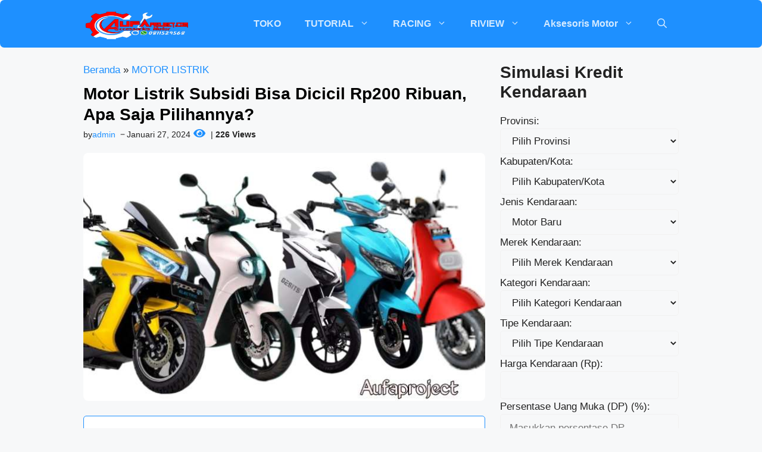

--- FILE ---
content_type: text/html; charset=UTF-8
request_url: https://aufaproject46.com/motor-listrik-subsidi-bisa-dicicil-rp200-ribuan/
body_size: 58081
content:
<!DOCTYPE html><html lang="id" prefix="og: https://ogp.me/ns#"><head><script data-no-optimize="1">var litespeed_docref=sessionStorage.getItem("litespeed_docref");litespeed_docref&&(Object.defineProperty(document,"referrer",{get:function(){return litespeed_docref}}),sessionStorage.removeItem("litespeed_docref"));</script> <meta charset="UTF-8"><meta name="viewport" content="width=device-width, initial-scale=1"><title>Motor Listrik Subsidi Bisa Dicicil Rp200 Ribuan, Apa Saja Pilihannya?</title><meta name="description" content="Motor Listrik Subsidi Bisa Dicicil Rp200 Ribuan, Apa Saja Pilihannya? Motor listrik adalah salah satu alternatif kendaraan yang ramah lingkungan"/><meta name="robots" content="follow, index, max-snippet:-1, max-video-preview:-1, max-image-preview:large"/><link rel="canonical" href="https://aufaproject46.com/motor-listrik-subsidi-bisa-dicicil-rp200-ribuan/" /><meta property="og:locale" content="id_ID" /><meta property="og:type" content="article" /><meta property="og:title" content="Motor Listrik Subsidi Bisa Dicicil Rp200 Ribuan, Apa Saja Pilihannya?" /><meta property="og:description" content="Motor Listrik Subsidi Bisa Dicicil Rp200 Ribuan, Apa Saja Pilihannya? Motor listrik adalah salah satu alternatif kendaraan yang ramah lingkungan" /><meta property="og:url" content="https://aufaproject46.com/motor-listrik-subsidi-bisa-dicicil-rp200-ribuan/" /><meta property="og:site_name" content="Aufaproject46.com" /><meta property="article:publisher" content="https://www.facebook.com/aufaproject46/" /><meta property="article:author" content="https://facebook.com/aufaproject46" /><meta property="article:tag" content="cicilan Motor Listrik" /><meta property="article:tag" content="MOTOR LISTRIK" /><meta property="article:tag" content="Motor Listrik Subsidi" /><meta property="article:section" content="MOTOR LISTRIK" /><meta property="og:image" content="https://aufaproject46.com/wp-content/uploads/2023/12/Rekomendasi-motor-listrik.jpg" /><meta property="og:image:secure_url" content="https://aufaproject46.com/wp-content/uploads/2023/12/Rekomendasi-motor-listrik.jpg" /><meta property="og:image:width" content="680" /><meta property="og:image:height" content="420" /><meta property="og:image:alt" content="Motor Listrik Subsidi Bisa Dicicil Rp200 Ribuan" /><meta property="og:image:type" content="image/jpeg" /><meta property="article:published_time" content="2024-01-27T11:07:52+07:00" /><meta name="twitter:card" content="summary_large_image" /><meta name="twitter:title" content="Motor Listrik Subsidi Bisa Dicicil Rp200 Ribuan, Apa Saja Pilihannya?" /><meta name="twitter:description" content="Motor Listrik Subsidi Bisa Dicicil Rp200 Ribuan, Apa Saja Pilihannya? Motor listrik adalah salah satu alternatif kendaraan yang ramah lingkungan" /><meta name="twitter:image" content="https://aufaproject46.com/wp-content/uploads/2023/12/Rekomendasi-motor-listrik.jpg" /><meta name="twitter:label1" content="Ditulis oleh" /><meta name="twitter:data1" content="admin" /><meta name="twitter:label2" content="Waktunya membaca" /><meta name="twitter:data2" content="6 menit" /> <script type="application/ld+json" class="rank-math-schema">{"@context":"https://schema.org","@graph":[{"@type":["Organization","Person"],"@id":"https://aufaproject46.com/#person","name":"admin","url":"https://aufaproject46.com","sameAs":["https://www.facebook.com/aufaproject46/"],"email":"cs@aufaproject.com","address":{"@type":"PostalAddress","streetAddress":"Dsn Krajan Rt 05 Rw 02 margorejo","addressLocality":"tuban","addressRegion":"Jawa Timur","postalCode":"62366","addressCountry":"indonesia"},"logo":{"@type":"ImageObject","@id":"https://aufaproject46.com/#logo","url":"https://aufaproject46.com/wp-content/uploads/2020/05/1586279613334.png","contentUrl":"https://aufaproject46.com/wp-content/uploads/2020/05/1586279613334.png","caption":"Aufaproject46.com","inLanguage":"id","width":"1125","height":"521"},"telephone":"0811529568","image":{"@id":"https://aufaproject46.com/#logo"}},{"@type":"WebSite","@id":"https://aufaproject46.com/#website","url":"https://aufaproject46.com","name":"Aufaproject46.com","publisher":{"@id":"https://aufaproject46.com/#person"},"inLanguage":"id"},{"@type":"ImageObject","@id":"https://aufaproject46.com/wp-content/uploads/2023/12/Rekomendasi-motor-listrik.jpg","url":"https://aufaproject46.com/wp-content/uploads/2023/12/Rekomendasi-motor-listrik.jpg","width":"680","height":"420","inLanguage":"id"},{"@type":"BreadcrumbList","@id":"https://aufaproject46.com/motor-listrik-subsidi-bisa-dicicil-rp200-ribuan/#breadcrumb","itemListElement":[{"@type":"ListItem","position":"1","item":{"@id":"https://aufaproject46.com","name":"Beranda"}},{"@type":"ListItem","position":"2","item":{"@id":"https://aufaproject46.com/category/motor-listrik/","name":"MOTOR LISTRIK"}},{"@type":"ListItem","position":"3","item":{"@id":"https://aufaproject46.com/motor-listrik-subsidi-bisa-dicicil-rp200-ribuan/","name":"Motor Listrik Subsidi Bisa Dicicil Rp200 Ribuan, Apa Saja Pilihannya?"}}]},{"@type":"WebPage","@id":"https://aufaproject46.com/motor-listrik-subsidi-bisa-dicicil-rp200-ribuan/#webpage","url":"https://aufaproject46.com/motor-listrik-subsidi-bisa-dicicil-rp200-ribuan/","name":"Motor Listrik Subsidi Bisa Dicicil Rp200 Ribuan, Apa Saja Pilihannya?","datePublished":"2024-01-27T11:07:52+07:00","dateModified":"2024-01-27T11:07:52+07:00","isPartOf":{"@id":"https://aufaproject46.com/#website"},"primaryImageOfPage":{"@id":"https://aufaproject46.com/wp-content/uploads/2023/12/Rekomendasi-motor-listrik.jpg"},"inLanguage":"id","breadcrumb":{"@id":"https://aufaproject46.com/motor-listrik-subsidi-bisa-dicicil-rp200-ribuan/#breadcrumb"}},{"@type":"Person","@id":"https://aufaproject46.com/author/admin/","name":"admin","description":"seputar tentang berita otomotif dan modifikasi motor","url":"https://aufaproject46.com/author/admin/","image":{"@type":"ImageObject","@id":"https://aufaproject46.com/wp-content/litespeed/avatar/8b934ec485bb41079c3b6e36533e87c2.jpg?ver=1769184840","url":"https://aufaproject46.com/wp-content/litespeed/avatar/8b934ec485bb41079c3b6e36533e87c2.jpg?ver=1769184840","caption":"admin","inLanguage":"id"},"sameAs":["https://aufaproject46.com/","https://facebook.com/aufaproject46"]},{"@type":"Article","headline":"Motor Listrik Subsidi Bisa Dicicil Rp200 Ribuan, Apa Saja Pilihannya?","keywords":"Motor Listrik Subsidi Bisa Dicicil Rp200 Ribuan","datePublished":"2024-01-27T11:07:52+07:00","dateModified":"2024-01-27T11:07:52+07:00","articleSection":"MOTOR LISTRIK, OTOMOTIF","author":{"@id":"https://aufaproject46.com/author/admin/","name":"admin"},"publisher":{"@id":"https://aufaproject46.com/#person"},"description":"Motor Listrik Subsidi Bisa Dicicil Rp200 Ribuan, Apa Saja Pilihannya? Motor listrik adalah salah satu alternatif kendaraan yang ramah lingkungan","name":"Motor Listrik Subsidi Bisa Dicicil Rp200 Ribuan, Apa Saja Pilihannya?","@id":"https://aufaproject46.com/motor-listrik-subsidi-bisa-dicicil-rp200-ribuan/#richSnippet","isPartOf":{"@id":"https://aufaproject46.com/motor-listrik-subsidi-bisa-dicicil-rp200-ribuan/#webpage"},"image":{"@id":"https://aufaproject46.com/wp-content/uploads/2023/12/Rekomendasi-motor-listrik.jpg"},"inLanguage":"id","mainEntityOfPage":{"@id":"https://aufaproject46.com/motor-listrik-subsidi-bisa-dicicil-rp200-ribuan/#webpage"}}]}</script> <link rel='dns-prefetch' href='//static.addtoany.com' /><link rel='dns-prefetch' href='//cdnjs.cloudflare.com' /><link href='https://fonts.gstatic.com' crossorigin rel='preconnect' /><link href='https://fonts.googleapis.com' crossorigin rel='preconnect' /><link rel="alternate" type="application/rss+xml" title="Aufaproject46.com &raquo; Feed" href="https://aufaproject46.com/feed/" /><link rel="alternate" type="application/rss+xml" title="Aufaproject46.com &raquo; Umpan Komentar" href="https://aufaproject46.com/comments/feed/" /><link rel="alternate" type="application/rss+xml" title="Aufaproject46.com &raquo; Motor Listrik Subsidi Bisa Dicicil Rp200 Ribuan, Apa Saja Pilihannya? Umpan Komentar" href="https://aufaproject46.com/motor-listrik-subsidi-bisa-dicicil-rp200-ribuan/feed/" /><link rel="alternate" title="oEmbed (JSON)" type="application/json+oembed" href="https://aufaproject46.com/wp-json/oembed/1.0/embed?url=https%3A%2F%2Faufaproject46.com%2Fmotor-listrik-subsidi-bisa-dicicil-rp200-ribuan%2F" /><link rel="alternate" title="oEmbed (XML)" type="text/xml+oembed" href="https://aufaproject46.com/wp-json/oembed/1.0/embed?url=https%3A%2F%2Faufaproject46.com%2Fmotor-listrik-subsidi-bisa-dicicil-rp200-ribuan%2F&#038;format=xml" /><style id='wp-img-auto-sizes-contain-inline-css'>img:is([sizes=auto i],[sizes^="auto," i]){contain-intrinsic-size:3000px 1500px}
/*# sourceURL=wp-img-auto-sizes-contain-inline-css */</style><style id="litespeed-ccss">ul{box-sizing:border-box}:where(.wp-block-post-comments-form) input:not([type=submit]){border:1px solid #949494;font-family:inherit;font-size:1em}:where(.wp-block-post-comments-form) input:where(:not([type=submit]):not([type=checkbox])){padding:calc(.667em + 2px)}.wp-block-post-terms .wp-block-post-terms__separator{white-space:pre-wrap}.entry-content{counter-reset:footnotes}:root{--wp--preset--font-size--normal:16px;--wp--preset--font-size--huge:42px}.screen-reader-text{border:0;clip-path:inset(50%);height:1px;margin:-1px;overflow:hidden;padding:0;position:absolute;width:1px;word-wrap:normal!important}:where(figure){margin:0 0 1em}:root{--wp--preset--aspect-ratio--square:1;--wp--preset--aspect-ratio--4-3:4/3;--wp--preset--aspect-ratio--3-4:3/4;--wp--preset--aspect-ratio--3-2:3/2;--wp--preset--aspect-ratio--2-3:2/3;--wp--preset--aspect-ratio--16-9:16/9;--wp--preset--aspect-ratio--9-16:9/16;--wp--preset--color--black:#000000;--wp--preset--color--cyan-bluish-gray:#abb8c3;--wp--preset--color--white:#ffffff;--wp--preset--color--pale-pink:#f78da7;--wp--preset--color--vivid-red:#cf2e2e;--wp--preset--color--luminous-vivid-orange:#ff6900;--wp--preset--color--luminous-vivid-amber:#fcb900;--wp--preset--color--light-green-cyan:#7bdcb5;--wp--preset--color--vivid-green-cyan:#00d084;--wp--preset--color--pale-cyan-blue:#8ed1fc;--wp--preset--color--vivid-cyan-blue:#0693e3;--wp--preset--color--vivid-purple:#9b51e0;--wp--preset--color--contrast:var(--contrast);--wp--preset--color--contrast-2:var(--contrast-2);--wp--preset--color--contrast-3:var(--contrast-3);--wp--preset--color--base:var(--base);--wp--preset--color--base-2:var(--base-2);--wp--preset--color--base-3:var(--base-3);--wp--preset--color--accent:var(--accent);--wp--preset--color--red:var(--red);--wp--preset--gradient--vivid-cyan-blue-to-vivid-purple:linear-gradient(135deg,rgba(6,147,227,1) 0%,rgb(155,81,224) 100%);--wp--preset--gradient--light-green-cyan-to-vivid-green-cyan:linear-gradient(135deg,rgb(122,220,180) 0%,rgb(0,208,130) 100%);--wp--preset--gradient--luminous-vivid-amber-to-luminous-vivid-orange:linear-gradient(135deg,rgba(252,185,0,1) 0%,rgba(255,105,0,1) 100%);--wp--preset--gradient--luminous-vivid-orange-to-vivid-red:linear-gradient(135deg,rgba(255,105,0,1) 0%,rgb(207,46,46) 100%);--wp--preset--gradient--very-light-gray-to-cyan-bluish-gray:linear-gradient(135deg,rgb(238,238,238) 0%,rgb(169,184,195) 100%);--wp--preset--gradient--cool-to-warm-spectrum:linear-gradient(135deg,rgb(74,234,220) 0%,rgb(151,120,209) 20%,rgb(207,42,186) 40%,rgb(238,44,130) 60%,rgb(251,105,98) 80%,rgb(254,248,76) 100%);--wp--preset--gradient--blush-light-purple:linear-gradient(135deg,rgb(255,206,236) 0%,rgb(152,150,240) 100%);--wp--preset--gradient--blush-bordeaux:linear-gradient(135deg,rgb(254,205,165) 0%,rgb(254,45,45) 50%,rgb(107,0,62) 100%);--wp--preset--gradient--luminous-dusk:linear-gradient(135deg,rgb(255,203,112) 0%,rgb(199,81,192) 50%,rgb(65,88,208) 100%);--wp--preset--gradient--pale-ocean:linear-gradient(135deg,rgb(255,245,203) 0%,rgb(182,227,212) 50%,rgb(51,167,181) 100%);--wp--preset--gradient--electric-grass:linear-gradient(135deg,rgb(202,248,128) 0%,rgb(113,206,126) 100%);--wp--preset--gradient--midnight:linear-gradient(135deg,rgb(2,3,129) 0%,rgb(40,116,252) 100%);--wp--preset--font-size--small:13px;--wp--preset--font-size--medium:20px;--wp--preset--font-size--large:36px;--wp--preset--font-size--x-large:42px;--wp--preset--spacing--20:0.44rem;--wp--preset--spacing--30:0.67rem;--wp--preset--spacing--40:1rem;--wp--preset--spacing--50:1.5rem;--wp--preset--spacing--60:2.25rem;--wp--preset--spacing--70:3.38rem;--wp--preset--spacing--80:5.06rem;--wp--preset--shadow--natural:6px 6px 9px rgba(0, 0, 0, 0.2);--wp--preset--shadow--deep:12px 12px 50px rgba(0, 0, 0, 0.4);--wp--preset--shadow--sharp:6px 6px 0px rgba(0, 0, 0, 0.2);--wp--preset--shadow--outlined:6px 6px 0px -3px rgba(255, 255, 255, 1), 6px 6px rgba(0, 0, 0, 1);--wp--preset--shadow--crisp:6px 6px 0px rgba(0, 0, 0, 1)}#ez-toc-container{background:#f9f9f9;border:1px solid #aaa;border-radius:4px;-webkit-box-shadow:0 1px 1px rgb(0 0 0/.05);box-shadow:0 1px 1px rgb(0 0 0/.05);display:table;margin-bottom:1em;padding:10px 20px 10px 10px;position:relative;width:auto}#ez-toc-container.ez-toc-white{background:#fff}#ez-toc-container ul ul{margin-left:1.5em}#ez-toc-container li,#ez-toc-container ul{padding:0}#ez-toc-container li,#ez-toc-container ul,#ez-toc-container ul li{background:0 0;list-style:none;line-height:1.6;margin:0;overflow:hidden;z-index:1}#ez-toc-container .ez-toc-title{text-align:left;line-height:1.45;margin:0;padding:0}.ez-toc-title-container{display:table;width:100%}.ez-toc-title,.ez-toc-title-toggle{display:inline;text-align:left;vertical-align:middle}.ez-toc-btn{display:inline-block;font-weight:400}#ez-toc-container a{color:#444;box-shadow:none;text-decoration:none;text-shadow:none;display:inline-flex;align-items:stretch;flex-wrap:nowrap}#ez-toc-container a:visited{color:#9f9f9f}#ez-toc-container a.ez-toc-toggle{display:flex;align-items:center}.ez-toc-btn{padding:6px 12px;margin-bottom:0;font-size:14px;line-height:1.428571429;text-align:center;white-space:nowrap;vertical-align:middle;background-image:none;border:1px solid #fff0;border-radius:4px}.ez-toc-btn-default{color:#333;background-color:#fff;-webkit-box-shadow:inset 0 1px 0 rgb(255 255 255/.15),0 1px 1px rgb(0 0 0/.075);box-shadow:inset 0 1px 0 rgb(255 255 255/.15),0 1px 1px rgb(0 0 0/.075);text-shadow:0 1px 0#fff;background-image:-webkit-gradient(linear,left 0,left 100%,from(#fff),to(#e0e0e0));background-image:-webkit-linear-gradient(top,#fff 0,#e0e0e0 100%);background-image:-moz-linear-gradient(top,#fff 0,#e0e0e0 100%);background-image:linear-gradient(to bottom,#fff 0,#e0e0e0 100%);background-repeat:repeat-x;border-color:#ccc}.ez-toc-btn-xs{padding:5px 10px;font-size:12px;line-height:1.5;border-radius:3px}.ez-toc-btn-xs{padding:1px 5px}.ez-toc-pull-right{float:right!important;margin-left:10px}#ez-toc-container .ez-toc-js-icon-con{position:relative;display:initial}#ez-toc-container .ez-toc-js-icon-con{float:right;position:relative;font-size:16px;padding:0;border:1px solid #999191;border-radius:5px;left:10px;width:35px}div#ez-toc-container .ez-toc-title{display:initial}#ez-toc-container a.ez-toc-toggle{color:#444;background:inherit;border:inherit}#ez-toc-container .eztoc-toggle-hide-by-default,.eztoc-hide{display:none}.ez-toc-icon-toggle-span{display:flex;align-items:center;width:35px;height:30px;justify-content:center;direction:ltr}div#ez-toc-container .ez-toc-title{font-size:120%}div#ez-toc-container .ez-toc-title{font-weight:500}div#ez-toc-container ul li,div#ez-toc-container ul li a{font-size:95%}div#ez-toc-container ul li,div#ez-toc-container ul li a{font-weight:500}div#ez-toc-container nav ul ul li{font-size:90%}.fas{-moz-osx-font-smoothing:grayscale;-webkit-font-smoothing:antialiased;display:inline-block;font-style:normal;font-variant:normal;text-rendering:auto;line-height:1}.fa-eye:before{content:""}.fas{font-family:"Font Awesome 5 Free"}.fas{font-weight:900}.comment-form input{margin-bottom:10px}#cancel-comment-reply-link{padding-left:10px}body,figure,h2,html,li,p,ul{margin:0;padding:0;border:0}html{font-family:sans-serif;-webkit-text-size-adjust:100%;-ms-text-size-adjust:100%;-webkit-font-smoothing:antialiased;-moz-osx-font-smoothing:grayscale}main{display:block}html{box-sizing:border-box}*,::after,::before{box-sizing:inherit}button,input,select{font-family:inherit;font-size:100%;margin:0}[type=search]{-webkit-appearance:textfield;outline-offset:-2px}[type=search]::-webkit-search-decoration{-webkit-appearance:none}::-moz-focus-inner{border-style:none;padding:0}:-moz-focusring{outline:1px dotted ButtonText}body,button,input,select{font-family:-apple-system,system-ui,BlinkMacSystemFont,"Segoe UI",Helvetica,Arial,sans-serif,"Apple Color Emoji","Segoe UI Emoji","Segoe UI Symbol";font-weight:400;text-transform:none;font-size:17px;line-height:1.5}p{margin-bottom:1.5em}h2{font-family:inherit;font-size:100%;font-style:inherit;font-weight:inherit}h2{font-size:35px;margin-bottom:20px;line-height:1.2em;font-weight:400;text-transform:none}ul{margin:0 0 1.5em 3em}ul{list-style:disc}li>ul{margin-bottom:0;margin-left:1.5em}ins{text-decoration:none}figure{margin:0}img{height:auto;max-width:100%}button{background:#55555e;color:#fff;border:1px solid #fff0;-webkit-appearance:button;padding:10px 20px}input[type=number],input[type=search],input[type=text],select{border:1px solid;border-radius:0;padding:10px 15px;max-width:100%}a{text-decoration:none}.screen-reader-text{border:0;clip:rect(1px,1px,1px,1px);clip-path:inset(50%);height:1px;margin:-1px;overflow:hidden;padding:0;position:absolute!important;width:1px;word-wrap:normal!important}.main-navigation{z-index:100;padding:0;clear:both;display:block}.main-navigation a{display:block;text-decoration:none;font-weight:400;text-transform:none;font-size:15px}.main-navigation ul{list-style:none;margin:0;padding-left:0}.main-navigation .main-nav ul li a{padding-left:20px;padding-right:20px;line-height:60px}.inside-navigation{position:relative}.main-navigation .inside-navigation{display:flex;align-items:center;flex-wrap:wrap;justify-content:space-between}.main-navigation .main-nav>ul{display:flex;flex-wrap:wrap;align-items:center}.main-navigation li{position:relative}.main-navigation .menu-bar-items{display:flex;align-items:center;font-size:15px}.main-navigation .menu-bar-items a{color:inherit}.main-navigation .menu-bar-item{position:relative}.main-navigation .menu-bar-item>a{padding-left:20px;padding-right:20px;line-height:60px}.main-navigation ul ul{display:block;box-shadow:1px 1px 0 rgb(0 0 0/.1);float:left;position:absolute;left:-99999px;opacity:0;z-index:99999;width:200px;text-align:left;top:auto;height:0;overflow:hidden}.main-navigation ul ul a{display:block}.main-navigation ul ul li{width:100%}.main-navigation .main-nav ul ul li a{line-height:normal;padding:10px 20px;font-size:14px}.main-navigation .main-nav ul li.menu-item-has-children>a{padding-right:0;position:relative}.menu-item-has-children .dropdown-menu-toggle{display:inline-block;height:100%;clear:both;padding-right:20px;padding-left:10px}.site-header{position:relative}.inside-header{padding:20px 40px}.site-logo{display:inline-block;max-width:100%}.site-header .header-image{vertical-align:middle}.inside-header{display:flex;align-items:center}.nav-float-right #site-navigation{margin-left:auto}.entry-content:not(:first-child){margin-top:2em}.site-content{word-wrap:break-word}.site-content{display:flex}.grid-container{margin-left:auto;margin-right:auto;max-width:1200px}.site-main>*{margin-bottom:20px}.separate-containers .site-main{margin:20px}.separate-containers.right-sidebar .site-main{margin-left:0}.separate-containers .inside-right-sidebar{margin-top:20px;margin-bottom:20px}.separate-containers .site-main>:last-child{margin-bottom:0}.gp-icon{display:inline-flex;align-self:center}.gp-icon svg{height:1em;width:1em;top:.125em;position:relative;fill:currentColor}.icon-menu-bars svg:nth-child(2),.icon-search svg:nth-child(2){display:none}.container.grid-container{width:auto}.menu-toggle{display:none}.menu-toggle{padding:0 20px;line-height:60px;margin:0;font-weight:400;text-transform:none;font-size:15px}button.menu-toggle{background-color:#fff0;flex-grow:1;border:0;text-align:center}.has-menu-bar-items button.menu-toggle{flex-grow:0}.mobile-menu-control-wrapper{display:none;margin-left:auto;align-items:center}@media (max-width:768px){.inside-header{flex-direction:column;text-align:center}.site-content{flex-direction:column}.container .site-content .content-area{width:auto}.is-right-sidebar.sidebar{width:auto;order:initial}#main{margin-left:0;margin-right:0}body:not(.no-sidebar) #main{margin-bottom:0}}body{background-color:var(--base-2);color:var(--contrast)}a{color:#1e90ff}.grid-container{max-width:1000px}.site-header .header-image{width:180px}:root{--contrast:#222222;--contrast-2:#575760;--contrast-3:#b2b2be;--base:#f7f8f9;--base-2:#f7f8f9;--base-3:#ffffff;--accent:#1e90ff;--red:#ff4500}.gp-modal:not(.gp-modal--open):not(.gp-modal--transition){display:none}.gp-modal__overlay{display:none;position:fixed;top:0;left:0;right:0;bottom:0;background:rgb(0 0 0/.2);display:flex;justify-content:center;align-items:center;z-index:10000;backdrop-filter:blur(3px);opacity:0}.gp-modal__container{max-width:100%;max-height:100vh;transform:scale(.9);padding:0 10px}.search-modal-fields{display:flex}.gp-search-modal .gp-modal__overlay{align-items:flex-start;padding-top:25vh;background:var(--gp-search-modal-overlay-bg-color)}.search-modal-form{width:500px;max-width:100%;background-color:var(--gp-search-modal-bg-color);color:var(--gp-search-modal-text-color)}.search-modal-form .search-field{width:100%;height:60px;background-color:#fff0;border:0;appearance:none;color:currentColor}.search-modal-fields button{background-color:#fff0;border:0;color:currentColor;width:60px}body,button,input,select{font-family:Roboto,sans-serif}h2{font-family:Roboto,sans-serif;font-weight:700;font-size:28px}.main-navigation a,.main-navigation .menu-toggle,.main-navigation .menu-bar-items{font-family:Roboto,sans-serif;font-weight:900;font-size:16px}.site-header{background-color:#1e90ff}.main-navigation .main-nav ul li a,.main-navigation .menu-toggle,.main-navigation .menu-bar-items{color:rgb(255 255 255/.81)}.main-navigation .main-nav ul li[class*="current-menu-"]>a{color:#fff}.main-navigation ul ul{background-color:var(--contrast-2)}.main-navigation .main-nav ul ul li a{color:var(--contrast)}.main-navigation .main-nav ul ul li[class*="current-menu-"]>a{color:var(--accent)}input[type="text"],input[type="search"],input[type="number"],select{color:var(--contrast);background-color:var(--base-2);border-color:var(--base)}button{color:#fff;background-color:#55555e}:root{--gp-search-modal-bg-color:var(--base-3);--gp-search-modal-text-color:var(--contrast);--gp-search-modal-overlay-bg-color:rgba(0,0,0,0.2)}.inside-header{padding:10px 0 10px 0}.site-main>*{margin-bottom:25px}.separate-containers .site-main{margin:25px}.separate-containers .inside-right-sidebar{margin-top:25px;margin-bottom:25px}@media (max-width:768px){.inside-header{padding-top:15px;padding-right:20px;padding-bottom:15px;padding-left:20px}}.is-right-sidebar{width:30%}.site-content .content-area{width:70%}@media (max-width:768px){.main-navigation .menu-toggle{display:block}.main-navigation ul,.main-navigation:not(.slideout-navigation):not(.toggled) .main-nav>ul,.has-inline-mobile-toggle #site-navigation .inside-navigation>*:not(.navigation-search):not(.main-nav){display:none}.has-inline-mobile-toggle .mobile-menu-control-wrapper{display:flex;flex-wrap:wrap}.has-inline-mobile-toggle .inside-header{flex-direction:row;text-align:left;flex-wrap:wrap}.has-inline-mobile-toggle #site-navigation{flex-basis:100%}}@media (max-width:768px){.main-navigation .main-nav ul li a,.main-navigation .menu-toggle,.main-navigation .menu-bar-item>a{line-height:35px}}.entry-content:not(:first-child){margin-top:0em}.main-navigation.slideout-navigation .main-nav>ul>li>a{line-height:40px}.site-header,.main-navigation,.container{border-radius:7px}.views-icon{margin-left:5px}.views-count{font-weight:700}.views-icon .fas.fa-eye{color:#1e90ff;font-size:18px;margin-right:5px}.a2a_kit a:empty{display:none}.addtoany_list a{border:0;box-shadow:none;display:inline-block;font-size:16px;padding:0 4px;vertical-align:middle}.addtoany_list.a2a_kit_size_32 a{font-size:32px}.gb-container-6512a804{font-size:13px;text-align:left;margin-bottom:10px;color:#929292}.gb-container-97589947{max-width:1000px;margin-right:auto;margin-bottom:20px;margin-left:auto}.gb-container-2fd7b497{margin-bottom:5px}.gb-container-8ac39e50{display:flex;align-items:center;font-size:14px}.gb-container-679a2aa2{display:flex;align-items:center;column-gap:5px}.gb-container-df597aaf{display:flex;align-items:center;column-gap:5px;padding-left:5px}.gb-container-aa1a64fd{margin-top:0;margin-bottom:25px}.gb-image-289d05d7{border-radius:8px;vertical-align:middle}h2.gb-headline-da91491a{font-size:28px;line-height:1.25em;font-weight:800;margin-bottom:0}h2.gb-headline-da91491a a{color:#000}p.gb-headline-2cdfd1f3{margin-bottom:0}p.gb-headline-2debba15{margin-bottom:0}p.gb-headline-2debba15 a{color:var(--accent)}p.gb-headline-b98d70e0{display:flex;align-items:center;column-gap:.5em;margin-bottom:0}p.gb-headline-b98d70e0 .gb-icon{line-height:0}p.gb-headline-b98d70e0 .gb-icon svg{width:1em;height:1em;fill:currentColor}@media (max-width:1024px){h2.gb-headline-da91491a{line-height:1.2em;padding-right:0}}@media (max-width:767px){.gb-container-6512a804{font-size:13px;text-align:left}.gb-container-679a2aa2{column-gap:2px}.gb-container-df597aaf{column-gap:3px;margin-left:8px}.gb-container-aa1a64fd{margin-bottom:15px}h2.gb-headline-da91491a{font-size:26px}}:root{--gb-container-width:1000px}.slideout-navigation.main-navigation:not(.is-open):not(.slideout-transition){display:none}.slideout-overlay{z-index:100000;position:fixed;width:100%;height:100%;height:100vh;min-height:100%;top:0;right:0;bottom:0;left:0;background-color:rgb(0 0 0/.8);visibility:hidden;opacity:0}.slideout-overlay button.slideout-exit{position:fixed;top:0;background-color:#fff0;color:#fff;font-size:30px;border:0;opacity:0}.slideout-navigation .main-nav{margin-bottom:40px}.slideout-navigation:not(.do-overlay) .main-nav{width:100%;box-sizing:border-box}.slideout-navigation .slideout-menu{display:block}#generate-slideout-menu{z-index:100001}#generate-slideout-menu .slideout-menu li{float:none;width:100%;clear:both;text-align:left}#generate-slideout-menu.main-navigation ul ul{display:none}#generate-slideout-menu.main-navigation .main-nav ul ul{position:relative;top:0;left:0;width:100%}.slideout-navigation .menu-item-has-children .dropdown-menu-toggle{float:right}@media (max-width:768px){.slideout-overlay button.slideout-exit{font-size:20px;padding:10px}.slideout-overlay{top:-100px;height:calc(100% + 100px);height:calc(100vh + 100px);min-height:calc(100% + 100px)}}:root{--gp-slideout-width:265px}.slideout-navigation.main-navigation{background-color:var(--accent)}.slideout-navigation.main-navigation .main-nav ul li a{color:#fff}.slideout-navigation.main-navigation ul ul{background-color:#fff0}.slideout-navigation.main-navigation .main-nav ul li[class*="current-menu-"]>a{color:#fff}.slideout-navigation,.slideout-navigation a{color:#fff}.slideout-navigation.main-navigation .main-nav ul li a{font-family:Roboto,sans-serif;font-weight:500}.site-header{border-bottom:0 solid #f1f1f1}.inside-header{position:relative;flex-direction:row!important}.inside-navigation.grid-container{justify-content:center}.main-navigation .menu-toggle{padding-right:0;padding-left:0;font-size:23px}.rank-math-breadcrumb p{margin-bottom:0}.breadcrumb{line-height:18px}.main-navigation ul.sub-menu{background:#fff;border-radius:8px;padding:8px 5px;box-shadow:0 0 20px rgb(0 0 0/.08);border-bottom:6px solid var(--accent)}.slideout-navigation:not(.do-overlay) .main-nav{padding:0 20px}.site-content{padding:0}.site-main>*{margin-bottom:10px}.container.grid-container{width:auto;padding-left:0;padding-right:0}.comment-form input{margin-bottom:15px!important}input[type=number],input[type=search],input[type=text],select{border:1px solid #f1f1f1!important;border-radius:5px!important;padding:10px 15px!important;margin:0;width:100%}.search-modal-form{background:transparent!important}.gp-modal__container input.search-field{margin:0!important;border:none!important}.search-modal-fields{border-radius:8px;overflow:hidden;background:#fff}.inside-right-sidebar{position:sticky;top:20px}.dynamic-entry-content ul{margin:0 0 1.5em 1.3em}.gb-block-image figcaption{font-size:13px;text-align:center;margin:10px 0 0;line-height:19px}.wp-block-post-terms__separator{display:none}#ez-toc-container{background:#f9f9f9;border:1px solid var(--accent);border-radius:5px;box-shadow:none;padding:25px;width:100%;margin-bottom:25px}div#ez-toc-container p.ez-toc-title{font-weight:700}#ez-toc-container ul{margin-top:10px;padding-left:18px}div#ez-toc-container ul li{font-size:100%;list-style:circle;overflow:visible;padding:2px 0}#ez-toc-container a{color:var(--contrast)!Important;box-shadow:none;text-decoration:none;text-shadow:none;display:inline-flex;align-items:stretch;flex-wrap:nowrap;font-weight:bold!important}#ez-toc-container ul.ez-toc-list-level-3{margin-top:5px}#ez-toc-container ul.ez-toc-list-level-3{margin-left:0}#ez-toc-container ul.ez-toc-list-level-3 li a{font-weight:normal!important}#generate-slideout-menu .inside-navigation{padding:40px 0}@media only screen and (max-width:768px){.inside-right-sidebar{position:static;padding:0;border:none}.separate-containers .site-main{margin-top:0}.site-content{padding:20px}.site-content .content-area{padding-right:0}.is-right-sidebar{margin-top:40px}.gp-search-modal .gp-modal__overlay{padding-left:30px!important;padding-right:30px!important;background:rgb(0 0 0/.65)!important}.separate-containers .inside-right-sidebar{margin-bottom:0}.main-navigation .main-nav ul li a{padding-left:0;padding-right:0}}@media only screen and (max-width:767px){.separate-containers .site-main{margin-top:0}}.sticky-ads{position:fixed;bottom:0;left:0;width:100%;min-height:70px;max-height:200px;padding:5px 0;box-shadow:0-6px 18px 0 rgb(9 32 76/.1);display:flex;align-items:center;justify-content:center;background-color:#fefefe;z-index:20}.sticky-ads-close{width:20px;height:20px;display:flex;align-items:center;justify-content:center;border-radius:5px 0 0;position:absolute;right:0;top:-9px;background-color:#fefefe;box-shadow:0-6px 18px 0 rgb(9 32 76/.08)}.sticky-ads .sticky-ads-close svg{width:15px;height:15px;fill:#000}.sticky-ads .sticky-ads-content{overflow:hidden;display:block;position:relative;height:70px;width:100%;margin-right:10px;margin-left:10px}</style><link rel="preload" data-asynced="1" data-optimized="2" as="style" onload="this.onload=null;this.rel='stylesheet'" href="https://aufaproject46.com/wp-content/litespeed/css/2463567ce585163d73d00d249d5efb9b.css?ver=74402" /><script data-optimized="1" type="litespeed/javascript" data-src="https://aufaproject46.com/wp-content/plugins/litespeed-cache/assets/js/css_async.min.js"></script> <style id='wp-block-button-inline-css'>.wp-block-button__link{align-content:center;box-sizing:border-box;cursor:pointer;display:inline-block;height:100%;text-align:center;word-break:break-word}.wp-block-button__link.aligncenter{text-align:center}.wp-block-button__link.alignright{text-align:right}:where(.wp-block-button__link){border-radius:9999px;box-shadow:none;padding:calc(.667em + 2px) calc(1.333em + 2px);text-decoration:none}.wp-block-button[style*=text-decoration] .wp-block-button__link{text-decoration:inherit}.wp-block-buttons>.wp-block-button.has-custom-width{max-width:none}.wp-block-buttons>.wp-block-button.has-custom-width .wp-block-button__link{width:100%}.wp-block-buttons>.wp-block-button.has-custom-font-size .wp-block-button__link{font-size:inherit}.wp-block-buttons>.wp-block-button.wp-block-button__width-25{width:calc(25% - var(--wp--style--block-gap, .5em)*.75)}.wp-block-buttons>.wp-block-button.wp-block-button__width-50{width:calc(50% - var(--wp--style--block-gap, .5em)*.5)}.wp-block-buttons>.wp-block-button.wp-block-button__width-75{width:calc(75% - var(--wp--style--block-gap, .5em)*.25)}.wp-block-buttons>.wp-block-button.wp-block-button__width-100{flex-basis:100%;width:100%}.wp-block-buttons.is-vertical>.wp-block-button.wp-block-button__width-25{width:25%}.wp-block-buttons.is-vertical>.wp-block-button.wp-block-button__width-50{width:50%}.wp-block-buttons.is-vertical>.wp-block-button.wp-block-button__width-75{width:75%}.wp-block-button.is-style-squared,.wp-block-button__link.wp-block-button.is-style-squared{border-radius:0}.wp-block-button.no-border-radius,.wp-block-button__link.no-border-radius{border-radius:0!important}:root :where(.wp-block-button .wp-block-button__link.is-style-outline),:root :where(.wp-block-button.is-style-outline>.wp-block-button__link){border:2px solid;padding:.667em 1.333em}:root :where(.wp-block-button .wp-block-button__link.is-style-outline:not(.has-text-color)),:root :where(.wp-block-button.is-style-outline>.wp-block-button__link:not(.has-text-color)){color:currentColor}:root :where(.wp-block-button .wp-block-button__link.is-style-outline:not(.has-background)),:root :where(.wp-block-button.is-style-outline>.wp-block-button__link:not(.has-background)){background-color:initial;background-image:none}
/*# sourceURL=https://aufaproject46.com/wp-includes/blocks/button/style.min.css */</style><style id='wp-block-comments-inline-css'>.wp-block-post-comments{box-sizing:border-box}.wp-block-post-comments .alignleft{float:left}.wp-block-post-comments .alignright{float:right}.wp-block-post-comments .navigation:after{clear:both;content:"";display:table}.wp-block-post-comments .commentlist{clear:both;list-style:none;margin:0;padding:0}.wp-block-post-comments .commentlist .comment{min-height:2.25em;padding-left:3.25em}.wp-block-post-comments .commentlist .comment p{font-size:1em;line-height:1.8;margin:1em 0}.wp-block-post-comments .commentlist .children{list-style:none;margin:0;padding:0}.wp-block-post-comments .comment-author{line-height:1.5}.wp-block-post-comments .comment-author .avatar{border-radius:1.5em;display:block;float:left;height:2.5em;margin-right:.75em;margin-top:.5em;width:2.5em}.wp-block-post-comments .comment-author cite{font-style:normal}.wp-block-post-comments .comment-meta{font-size:.875em;line-height:1.5}.wp-block-post-comments .comment-meta b{font-weight:400}.wp-block-post-comments .comment-meta .comment-awaiting-moderation{display:block;margin-bottom:1em;margin-top:1em}.wp-block-post-comments .comment-body .commentmetadata{font-size:.875em}.wp-block-post-comments .comment-form-author label,.wp-block-post-comments .comment-form-comment label,.wp-block-post-comments .comment-form-email label,.wp-block-post-comments .comment-form-url label{display:block;margin-bottom:.25em}.wp-block-post-comments .comment-form input:not([type=submit]):not([type=checkbox]),.wp-block-post-comments .comment-form textarea{box-sizing:border-box;display:block;width:100%}.wp-block-post-comments .comment-form-cookies-consent{display:flex;gap:.25em}.wp-block-post-comments .comment-form-cookies-consent #wp-comment-cookies-consent{margin-top:.35em}.wp-block-post-comments .comment-reply-title{margin-bottom:0}.wp-block-post-comments .comment-reply-title :where(small){font-size:var(--wp--preset--font-size--medium,smaller);margin-left:.5em}.wp-block-post-comments .reply{font-size:.875em;margin-bottom:1.4em}.wp-block-post-comments input:not([type=submit]),.wp-block-post-comments textarea{border:1px solid #949494;font-family:inherit;font-size:1em}.wp-block-post-comments input:not([type=submit]):not([type=checkbox]),.wp-block-post-comments textarea{padding:calc(.667em + 2px)}:where(.wp-block-post-comments input[type=submit]){border:none}.wp-block-comments{box-sizing:border-box}
/*# sourceURL=https://aufaproject46.com/wp-includes/blocks/comments/style.min.css */</style><style id='wp-block-post-comments-form-inline-css'>:where(.wp-block-post-comments-form input:not([type=submit])),:where(.wp-block-post-comments-form textarea){border:1px solid #949494;font-family:inherit;font-size:1em}:where(.wp-block-post-comments-form input:where(:not([type=submit]):not([type=checkbox]))),:where(.wp-block-post-comments-form textarea){padding:calc(.667em + 2px)}.wp-block-post-comments-form{box-sizing:border-box}.wp-block-post-comments-form[style*=font-weight] :where(.comment-reply-title){font-weight:inherit}.wp-block-post-comments-form[style*=font-family] :where(.comment-reply-title){font-family:inherit}.wp-block-post-comments-form[class*=-font-size] :where(.comment-reply-title),.wp-block-post-comments-form[style*=font-size] :where(.comment-reply-title){font-size:inherit}.wp-block-post-comments-form[style*=line-height] :where(.comment-reply-title){line-height:inherit}.wp-block-post-comments-form[style*=font-style] :where(.comment-reply-title){font-style:inherit}.wp-block-post-comments-form[style*=letter-spacing] :where(.comment-reply-title){letter-spacing:inherit}.wp-block-post-comments-form :where(input[type=submit]){box-shadow:none;cursor:pointer;display:inline-block;overflow-wrap:break-word;text-align:center}.wp-block-post-comments-form .comment-form input:not([type=submit]):not([type=checkbox]):not([type=hidden]),.wp-block-post-comments-form .comment-form textarea{box-sizing:border-box;display:block;width:100%}.wp-block-post-comments-form .comment-form-author label,.wp-block-post-comments-form .comment-form-email label,.wp-block-post-comments-form .comment-form-url label{display:block;margin-bottom:.25em}.wp-block-post-comments-form .comment-form-cookies-consent{display:flex;gap:.25em}.wp-block-post-comments-form .comment-form-cookies-consent #wp-comment-cookies-consent{margin-top:.35em}.wp-block-post-comments-form .comment-reply-title{margin-bottom:0}.wp-block-post-comments-form .comment-reply-title :where(small){font-size:var(--wp--preset--font-size--medium,smaller);margin-left:.5em}
/*# sourceURL=https://aufaproject46.com/wp-includes/blocks/post-comments-form/style.min.css */</style><style id='wp-block-buttons-inline-css'>.wp-block-buttons{box-sizing:border-box}.wp-block-buttons.is-vertical{flex-direction:column}.wp-block-buttons.is-vertical>.wp-block-button:last-child{margin-bottom:0}.wp-block-buttons>.wp-block-button{display:inline-block;margin:0}.wp-block-buttons.is-content-justification-left{justify-content:flex-start}.wp-block-buttons.is-content-justification-left.is-vertical{align-items:flex-start}.wp-block-buttons.is-content-justification-center{justify-content:center}.wp-block-buttons.is-content-justification-center.is-vertical{align-items:center}.wp-block-buttons.is-content-justification-right{justify-content:flex-end}.wp-block-buttons.is-content-justification-right.is-vertical{align-items:flex-end}.wp-block-buttons.is-content-justification-space-between{justify-content:space-between}.wp-block-buttons.aligncenter{text-align:center}.wp-block-buttons:not(.is-content-justification-space-between,.is-content-justification-right,.is-content-justification-left,.is-content-justification-center) .wp-block-button.aligncenter{margin-left:auto;margin-right:auto;width:100%}.wp-block-buttons[style*=text-decoration] .wp-block-button,.wp-block-buttons[style*=text-decoration] .wp-block-button__link{text-decoration:inherit}.wp-block-buttons.has-custom-font-size .wp-block-button__link{font-size:inherit}.wp-block-buttons .wp-block-button__link{width:100%}.wp-block-button.aligncenter{text-align:center}
/*# sourceURL=https://aufaproject46.com/wp-includes/blocks/buttons/style.min.css */</style><style id='wp-block-post-navigation-link-inline-css'>.wp-block-post-navigation-link .wp-block-post-navigation-link__arrow-previous{display:inline-block;margin-right:1ch}.wp-block-post-navigation-link .wp-block-post-navigation-link__arrow-previous:not(.is-arrow-chevron){transform:scaleX(1)}.wp-block-post-navigation-link .wp-block-post-navigation-link__arrow-next{display:inline-block;margin-left:1ch}.wp-block-post-navigation-link .wp-block-post-navigation-link__arrow-next:not(.is-arrow-chevron){transform:scaleX(1)}.wp-block-post-navigation-link.has-text-align-left[style*="writing-mode: vertical-lr"],.wp-block-post-navigation-link.has-text-align-right[style*="writing-mode: vertical-rl"]{rotate:180deg}
/*# sourceURL=https://aufaproject46.com/wp-includes/blocks/post-navigation-link/style.min.css */</style><style id='wp-block-post-terms-inline-css'>.wp-block-post-terms{box-sizing:border-box}.wp-block-post-terms .wp-block-post-terms__separator{white-space:pre-wrap}
/*# sourceURL=https://aufaproject46.com/wp-includes/blocks/post-terms/style.min.css */</style><style id='wp-block-paragraph-inline-css'>.is-small-text{font-size:.875em}.is-regular-text{font-size:1em}.is-large-text{font-size:2.25em}.is-larger-text{font-size:3em}.has-drop-cap:not(:focus):first-letter{float:left;font-size:8.4em;font-style:normal;font-weight:100;line-height:.68;margin:.05em .1em 0 0;text-transform:uppercase}body.rtl .has-drop-cap:not(:focus):first-letter{float:none;margin-left:.1em}p.has-drop-cap.has-background{overflow:hidden}:root :where(p.has-background){padding:1.25em 2.375em}:where(p.has-text-color:not(.has-link-color)) a{color:inherit}p.has-text-align-left[style*="writing-mode:vertical-lr"],p.has-text-align-right[style*="writing-mode:vertical-rl"]{rotate:180deg}
/*# sourceURL=https://aufaproject46.com/wp-includes/blocks/paragraph/style.min.css */</style><style id='global-styles-inline-css'>:root{--wp--preset--aspect-ratio--square: 1;--wp--preset--aspect-ratio--4-3: 4/3;--wp--preset--aspect-ratio--3-4: 3/4;--wp--preset--aspect-ratio--3-2: 3/2;--wp--preset--aspect-ratio--2-3: 2/3;--wp--preset--aspect-ratio--16-9: 16/9;--wp--preset--aspect-ratio--9-16: 9/16;--wp--preset--color--black: #000000;--wp--preset--color--cyan-bluish-gray: #abb8c3;--wp--preset--color--white: #ffffff;--wp--preset--color--pale-pink: #f78da7;--wp--preset--color--vivid-red: #cf2e2e;--wp--preset--color--luminous-vivid-orange: #ff6900;--wp--preset--color--luminous-vivid-amber: #fcb900;--wp--preset--color--light-green-cyan: #7bdcb5;--wp--preset--color--vivid-green-cyan: #00d084;--wp--preset--color--pale-cyan-blue: #8ed1fc;--wp--preset--color--vivid-cyan-blue: #0693e3;--wp--preset--color--vivid-purple: #9b51e0;--wp--preset--color--contrast: var(--contrast);--wp--preset--color--contrast-2: var(--contrast-2);--wp--preset--color--contrast-3: var(--contrast-3);--wp--preset--color--base: var(--base);--wp--preset--color--base-2: var(--base-2);--wp--preset--color--base-3: var(--base-3);--wp--preset--color--accent: var(--accent);--wp--preset--color--red: var(--red);--wp--preset--gradient--vivid-cyan-blue-to-vivid-purple: linear-gradient(135deg,rgb(6,147,227) 0%,rgb(155,81,224) 100%);--wp--preset--gradient--light-green-cyan-to-vivid-green-cyan: linear-gradient(135deg,rgb(122,220,180) 0%,rgb(0,208,130) 100%);--wp--preset--gradient--luminous-vivid-amber-to-luminous-vivid-orange: linear-gradient(135deg,rgb(252,185,0) 0%,rgb(255,105,0) 100%);--wp--preset--gradient--luminous-vivid-orange-to-vivid-red: linear-gradient(135deg,rgb(255,105,0) 0%,rgb(207,46,46) 100%);--wp--preset--gradient--very-light-gray-to-cyan-bluish-gray: linear-gradient(135deg,rgb(238,238,238) 0%,rgb(169,184,195) 100%);--wp--preset--gradient--cool-to-warm-spectrum: linear-gradient(135deg,rgb(74,234,220) 0%,rgb(151,120,209) 20%,rgb(207,42,186) 40%,rgb(238,44,130) 60%,rgb(251,105,98) 80%,rgb(254,248,76) 100%);--wp--preset--gradient--blush-light-purple: linear-gradient(135deg,rgb(255,206,236) 0%,rgb(152,150,240) 100%);--wp--preset--gradient--blush-bordeaux: linear-gradient(135deg,rgb(254,205,165) 0%,rgb(254,45,45) 50%,rgb(107,0,62) 100%);--wp--preset--gradient--luminous-dusk: linear-gradient(135deg,rgb(255,203,112) 0%,rgb(199,81,192) 50%,rgb(65,88,208) 100%);--wp--preset--gradient--pale-ocean: linear-gradient(135deg,rgb(255,245,203) 0%,rgb(182,227,212) 50%,rgb(51,167,181) 100%);--wp--preset--gradient--electric-grass: linear-gradient(135deg,rgb(202,248,128) 0%,rgb(113,206,126) 100%);--wp--preset--gradient--midnight: linear-gradient(135deg,rgb(2,3,129) 0%,rgb(40,116,252) 100%);--wp--preset--font-size--small: 13px;--wp--preset--font-size--medium: 20px;--wp--preset--font-size--large: 36px;--wp--preset--font-size--x-large: 42px;--wp--preset--spacing--20: 0.44rem;--wp--preset--spacing--30: 0.67rem;--wp--preset--spacing--40: 1rem;--wp--preset--spacing--50: 1.5rem;--wp--preset--spacing--60: 2.25rem;--wp--preset--spacing--70: 3.38rem;--wp--preset--spacing--80: 5.06rem;--wp--preset--shadow--natural: 6px 6px 9px rgba(0, 0, 0, 0.2);--wp--preset--shadow--deep: 12px 12px 50px rgba(0, 0, 0, 0.4);--wp--preset--shadow--sharp: 6px 6px 0px rgba(0, 0, 0, 0.2);--wp--preset--shadow--outlined: 6px 6px 0px -3px rgb(255, 255, 255), 6px 6px rgb(0, 0, 0);--wp--preset--shadow--crisp: 6px 6px 0px rgb(0, 0, 0);}:where(.is-layout-flex){gap: 0.5em;}:where(.is-layout-grid){gap: 0.5em;}body .is-layout-flex{display: flex;}.is-layout-flex{flex-wrap: wrap;align-items: center;}.is-layout-flex > :is(*, div){margin: 0;}body .is-layout-grid{display: grid;}.is-layout-grid > :is(*, div){margin: 0;}:where(.wp-block-columns.is-layout-flex){gap: 2em;}:where(.wp-block-columns.is-layout-grid){gap: 2em;}:where(.wp-block-post-template.is-layout-flex){gap: 1.25em;}:where(.wp-block-post-template.is-layout-grid){gap: 1.25em;}.has-black-color{color: var(--wp--preset--color--black) !important;}.has-cyan-bluish-gray-color{color: var(--wp--preset--color--cyan-bluish-gray) !important;}.has-white-color{color: var(--wp--preset--color--white) !important;}.has-pale-pink-color{color: var(--wp--preset--color--pale-pink) !important;}.has-vivid-red-color{color: var(--wp--preset--color--vivid-red) !important;}.has-luminous-vivid-orange-color{color: var(--wp--preset--color--luminous-vivid-orange) !important;}.has-luminous-vivid-amber-color{color: var(--wp--preset--color--luminous-vivid-amber) !important;}.has-light-green-cyan-color{color: var(--wp--preset--color--light-green-cyan) !important;}.has-vivid-green-cyan-color{color: var(--wp--preset--color--vivid-green-cyan) !important;}.has-pale-cyan-blue-color{color: var(--wp--preset--color--pale-cyan-blue) !important;}.has-vivid-cyan-blue-color{color: var(--wp--preset--color--vivid-cyan-blue) !important;}.has-vivid-purple-color{color: var(--wp--preset--color--vivid-purple) !important;}.has-black-background-color{background-color: var(--wp--preset--color--black) !important;}.has-cyan-bluish-gray-background-color{background-color: var(--wp--preset--color--cyan-bluish-gray) !important;}.has-white-background-color{background-color: var(--wp--preset--color--white) !important;}.has-pale-pink-background-color{background-color: var(--wp--preset--color--pale-pink) !important;}.has-vivid-red-background-color{background-color: var(--wp--preset--color--vivid-red) !important;}.has-luminous-vivid-orange-background-color{background-color: var(--wp--preset--color--luminous-vivid-orange) !important;}.has-luminous-vivid-amber-background-color{background-color: var(--wp--preset--color--luminous-vivid-amber) !important;}.has-light-green-cyan-background-color{background-color: var(--wp--preset--color--light-green-cyan) !important;}.has-vivid-green-cyan-background-color{background-color: var(--wp--preset--color--vivid-green-cyan) !important;}.has-pale-cyan-blue-background-color{background-color: var(--wp--preset--color--pale-cyan-blue) !important;}.has-vivid-cyan-blue-background-color{background-color: var(--wp--preset--color--vivid-cyan-blue) !important;}.has-vivid-purple-background-color{background-color: var(--wp--preset--color--vivid-purple) !important;}.has-black-border-color{border-color: var(--wp--preset--color--black) !important;}.has-cyan-bluish-gray-border-color{border-color: var(--wp--preset--color--cyan-bluish-gray) !important;}.has-white-border-color{border-color: var(--wp--preset--color--white) !important;}.has-pale-pink-border-color{border-color: var(--wp--preset--color--pale-pink) !important;}.has-vivid-red-border-color{border-color: var(--wp--preset--color--vivid-red) !important;}.has-luminous-vivid-orange-border-color{border-color: var(--wp--preset--color--luminous-vivid-orange) !important;}.has-luminous-vivid-amber-border-color{border-color: var(--wp--preset--color--luminous-vivid-amber) !important;}.has-light-green-cyan-border-color{border-color: var(--wp--preset--color--light-green-cyan) !important;}.has-vivid-green-cyan-border-color{border-color: var(--wp--preset--color--vivid-green-cyan) !important;}.has-pale-cyan-blue-border-color{border-color: var(--wp--preset--color--pale-cyan-blue) !important;}.has-vivid-cyan-blue-border-color{border-color: var(--wp--preset--color--vivid-cyan-blue) !important;}.has-vivid-purple-border-color{border-color: var(--wp--preset--color--vivid-purple) !important;}.has-vivid-cyan-blue-to-vivid-purple-gradient-background{background: var(--wp--preset--gradient--vivid-cyan-blue-to-vivid-purple) !important;}.has-light-green-cyan-to-vivid-green-cyan-gradient-background{background: var(--wp--preset--gradient--light-green-cyan-to-vivid-green-cyan) !important;}.has-luminous-vivid-amber-to-luminous-vivid-orange-gradient-background{background: var(--wp--preset--gradient--luminous-vivid-amber-to-luminous-vivid-orange) !important;}.has-luminous-vivid-orange-to-vivid-red-gradient-background{background: var(--wp--preset--gradient--luminous-vivid-orange-to-vivid-red) !important;}.has-very-light-gray-to-cyan-bluish-gray-gradient-background{background: var(--wp--preset--gradient--very-light-gray-to-cyan-bluish-gray) !important;}.has-cool-to-warm-spectrum-gradient-background{background: var(--wp--preset--gradient--cool-to-warm-spectrum) !important;}.has-blush-light-purple-gradient-background{background: var(--wp--preset--gradient--blush-light-purple) !important;}.has-blush-bordeaux-gradient-background{background: var(--wp--preset--gradient--blush-bordeaux) !important;}.has-luminous-dusk-gradient-background{background: var(--wp--preset--gradient--luminous-dusk) !important;}.has-pale-ocean-gradient-background{background: var(--wp--preset--gradient--pale-ocean) !important;}.has-electric-grass-gradient-background{background: var(--wp--preset--gradient--electric-grass) !important;}.has-midnight-gradient-background{background: var(--wp--preset--gradient--midnight) !important;}.has-small-font-size{font-size: var(--wp--preset--font-size--small) !important;}.has-medium-font-size{font-size: var(--wp--preset--font-size--medium) !important;}.has-large-font-size{font-size: var(--wp--preset--font-size--large) !important;}.has-x-large-font-size{font-size: var(--wp--preset--font-size--x-large) !important;}
/*# sourceURL=global-styles-inline-css */</style><style id='classic-theme-styles-inline-css'>/*! This file is auto-generated */
.wp-block-button__link{color:#fff;background-color:#32373c;border-radius:9999px;box-shadow:none;text-decoration:none;padding:calc(.667em + 2px) calc(1.333em + 2px);font-size:1.125em}.wp-block-file__button{background:#32373c;color:#fff;text-decoration:none}
/*# sourceURL=/wp-includes/css/classic-themes.min.css */</style><style id='ez-toc-inline-css'>div#ez-toc-container .ez-toc-title {font-size: 120%;}div#ez-toc-container .ez-toc-title {font-weight: 500;}div#ez-toc-container ul li , div#ez-toc-container ul li a {font-size: 95%;}div#ez-toc-container ul li , div#ez-toc-container ul li a {font-weight: 500;}div#ez-toc-container nav ul ul li {font-size: 90%;}.ez-toc-box-title {font-weight: bold; margin-bottom: 10px; text-align: center; text-transform: uppercase; letter-spacing: 1px; color: #666; padding-bottom: 5px;position:absolute;top:-4%;left:5%;background-color: inherit;transition: top 0.3s ease;}.ez-toc-box-title.toc-closed {top:-25%;}
/*# sourceURL=ez-toc-inline-css */</style><link data-asynced="1" as="style" onload="this.onload=null;this.rel='stylesheet'"  rel='preload' id='font-awesome-css' href='https://cdnjs.cloudflare.com/ajax/libs/font-awesome/5.15.3/css/all.min.css?ver=6.9' media='all' /><style id='generate-style-inline-css'>body{background-color:var(--base-2);color:var(--contrast);}a{color:#1e90ff;}a:hover, a:focus, a:active{color:#1e90ff;}.grid-container{max-width:1000px;}.wp-block-group__inner-container{max-width:1000px;margin-left:auto;margin-right:auto;}.site-header .header-image{width:180px;}:root{--contrast:#222222;--contrast-2:#575760;--contrast-3:#b2b2be;--base:#f7f8f9;--base-2:#f7f8f9;--base-3:#ffffff;--accent:#1e90ff;--red:#ff4500;}:root .has-contrast-color{color:var(--contrast);}:root .has-contrast-background-color{background-color:var(--contrast);}:root .has-contrast-2-color{color:var(--contrast-2);}:root .has-contrast-2-background-color{background-color:var(--contrast-2);}:root .has-contrast-3-color{color:var(--contrast-3);}:root .has-contrast-3-background-color{background-color:var(--contrast-3);}:root .has-base-color{color:var(--base);}:root .has-base-background-color{background-color:var(--base);}:root .has-base-2-color{color:var(--base-2);}:root .has-base-2-background-color{background-color:var(--base-2);}:root .has-base-3-color{color:var(--base-3);}:root .has-base-3-background-color{background-color:var(--base-3);}:root .has-accent-color{color:var(--accent);}:root .has-accent-background-color{background-color:var(--accent);}:root .has-red-color{color:var(--red);}:root .has-red-background-color{background-color:var(--red);}.gp-modal:not(.gp-modal--open):not(.gp-modal--transition){display:none;}.gp-modal--transition:not(.gp-modal--open){pointer-events:none;}.gp-modal-overlay:not(.gp-modal-overlay--open):not(.gp-modal--transition){display:none;}.gp-modal__overlay{display:none;position:fixed;top:0;left:0;right:0;bottom:0;background:rgba(0,0,0,0.2);display:flex;justify-content:center;align-items:center;z-index:10000;backdrop-filter:blur(3px);transition:opacity 500ms ease;opacity:0;}.gp-modal--open:not(.gp-modal--transition) .gp-modal__overlay{opacity:1;}.gp-modal__container{max-width:100%;max-height:100vh;transform:scale(0.9);transition:transform 500ms ease;padding:0 10px;}.gp-modal--open:not(.gp-modal--transition) .gp-modal__container{transform:scale(1);}.search-modal-fields{display:flex;}.gp-search-modal .gp-modal__overlay{align-items:flex-start;padding-top:25vh;background:var(--gp-search-modal-overlay-bg-color);}.search-modal-form{width:500px;max-width:100%;background-color:var(--gp-search-modal-bg-color);color:var(--gp-search-modal-text-color);}.search-modal-form .search-field, .search-modal-form .search-field:focus{width:100%;height:60px;background-color:transparent;border:0;appearance:none;color:currentColor;}.search-modal-fields button, .search-modal-fields button:active, .search-modal-fields button:focus, .search-modal-fields button:hover{background-color:transparent;border:0;color:currentColor;width:60px;}body, button, input, select, textarea{font-family:Roboto, sans-serif;}.main-title{font-family:Roboto, sans-serif;font-weight:900;}h2{font-family:Roboto, sans-serif;font-weight:700;font-size:28px;}h3{font-family:Roboto, sans-serif;font-weight:700;font-size:26px;}h4{font-family:Roboto, sans-serif;font-weight:700;}.page-title, .entry-title, .widget-title{font-family:Roboto, sans-serif;font-weight:700;font-size:24px;}@media (max-width:768px){.page-title, .entry-title, .widget-title{font-size:28px;}}.main-navigation a, .main-navigation .menu-toggle, .main-navigation .menu-bar-items{font-family:Roboto, sans-serif;font-weight:900;font-size:16px;}.top-bar{background-color:#636363;color:#ffffff;}.top-bar a{color:#ffffff;}.top-bar a:hover{color:#303030;}.site-header{background-color:#1e90ff;}.main-title a,.main-title a:hover{color:#ffffff;}.site-description{color:#ffffff;}.main-navigation .main-nav ul li a, .main-navigation .menu-toggle, .main-navigation .menu-bar-items{color:rgba(255,255,255,0.81);}.main-navigation .main-nav ul li:not([class*="current-menu-"]):hover > a, .main-navigation .main-nav ul li:not([class*="current-menu-"]):focus > a, .main-navigation .main-nav ul li.sfHover:not([class*="current-menu-"]) > a, .main-navigation .menu-bar-item:hover > a, .main-navigation .menu-bar-item.sfHover > a{color:#ffffff;}button.menu-toggle:hover,button.menu-toggle:focus{color:rgba(255,255,255,0.81);}.main-navigation .main-nav ul li[class*="current-menu-"] > a{color:#ffffff;}.navigation-search input[type="search"],.navigation-search input[type="search"]:active, .navigation-search input[type="search"]:focus, .main-navigation .main-nav ul li.search-item.active > a, .main-navigation .menu-bar-items .search-item.active > a{color:#ffffff;}.main-navigation ul ul{background-color:var(--contrast-2);}.main-navigation .main-nav ul ul li a{color:var(--contrast);}.main-navigation .main-nav ul ul li:not([class*="current-menu-"]):hover > a,.main-navigation .main-nav ul ul li:not([class*="current-menu-"]):focus > a, .main-navigation .main-nav ul ul li.sfHover:not([class*="current-menu-"]) > a{color:var(--accent);}.main-navigation .main-nav ul ul li[class*="current-menu-"] > a{color:var(--accent);}.separate-containers .inside-article, .separate-containers .comments-area, .separate-containers .page-header, .one-container .container, .separate-containers .paging-navigation, .inside-page-header{background-color:#ffffff;}.entry-title a{color:var(--contrast);}.entry-title a:hover{color:var(--contrast-2);}.entry-meta{color:var(--contrast-2);}.sidebar .widget{background-color:var(--base-3);}.footer-widgets{background-color:var(--base-3);}.site-info{background-color:var(--base-3);}input[type="text"],input[type="email"],input[type="url"],input[type="password"],input[type="search"],input[type="tel"],input[type="number"],textarea,select{color:var(--contrast);background-color:var(--base-2);border-color:var(--base);}input[type="text"]:focus,input[type="email"]:focus,input[type="url"]:focus,input[type="password"]:focus,input[type="search"]:focus,input[type="tel"]:focus,input[type="number"]:focus,textarea:focus,select:focus{color:var(--contrast);background-color:var(--base-2);border-color:var(--contrast-3);}button,html input[type="button"],input[type="reset"],input[type="submit"],a.button,a.wp-block-button__link:not(.has-background){color:#ffffff;background-color:#55555e;}button:hover,html input[type="button"]:hover,input[type="reset"]:hover,input[type="submit"]:hover,a.button:hover,button:focus,html input[type="button"]:focus,input[type="reset"]:focus,input[type="submit"]:focus,a.button:focus,a.wp-block-button__link:not(.has-background):active,a.wp-block-button__link:not(.has-background):focus,a.wp-block-button__link:not(.has-background):hover{color:#ffffff;background-color:#3f4047;}a.generate-back-to-top{background-color:rgba( 0,0,0,0.4 );color:#ffffff;}a.generate-back-to-top:hover,a.generate-back-to-top:focus{background-color:rgba( 0,0,0,0.6 );color:#ffffff;}:root{--gp-search-modal-bg-color:var(--base-3);--gp-search-modal-text-color:var(--contrast);--gp-search-modal-overlay-bg-color:rgba(0,0,0,0.2);}@media (max-width: 768px){.main-navigation .menu-bar-item:hover > a, .main-navigation .menu-bar-item.sfHover > a{background:none;color:rgba(255,255,255,0.81);}}.inside-header{padding:10px 0px 10px 0px;}.nav-below-header .main-navigation .inside-navigation.grid-container, .nav-above-header .main-navigation .inside-navigation.grid-container{padding:0px 20px 0px 20px;}.separate-containers .inside-article, .separate-containers .comments-area, .separate-containers .page-header, .separate-containers .paging-navigation, .one-container .site-content, .inside-page-header{padding:0px;}.site-main .wp-block-group__inner-container{padding:0px;}.separate-containers .paging-navigation{padding-top:20px;padding-bottom:20px;}.entry-content .alignwide, body:not(.no-sidebar) .entry-content .alignfull{margin-left:-0px;width:calc(100% + 0px);max-width:calc(100% + 0px);}.one-container.right-sidebar .site-main,.one-container.both-right .site-main{margin-right:0px;}.one-container.left-sidebar .site-main,.one-container.both-left .site-main{margin-left:0px;}.one-container.both-sidebars .site-main{margin:0px;}.sidebar .widget, .page-header, .widget-area .main-navigation, .site-main > *{margin-bottom:25px;}.separate-containers .site-main{margin:25px;}.both-right .inside-left-sidebar,.both-left .inside-left-sidebar{margin-right:12px;}.both-right .inside-right-sidebar,.both-left .inside-right-sidebar{margin-left:12px;}.one-container.archive .post:not(:last-child):not(.is-loop-template-item), .one-container.blog .post:not(:last-child):not(.is-loop-template-item){padding-bottom:0px;}.separate-containers .featured-image{margin-top:25px;}.separate-containers .inside-right-sidebar, .separate-containers .inside-left-sidebar{margin-top:25px;margin-bottom:25px;}.rtl .menu-item-has-children .dropdown-menu-toggle{padding-left:20px;}.rtl .main-navigation .main-nav ul li.menu-item-has-children > a{padding-right:20px;}@media (max-width:768px){.separate-containers .inside-article, .separate-containers .comments-area, .separate-containers .page-header, .separate-containers .paging-navigation, .one-container .site-content, .inside-page-header{padding:0px;}.site-main .wp-block-group__inner-container{padding:0px;}.inside-top-bar{padding-right:30px;padding-left:30px;}.inside-header{padding-top:15px;padding-right:20px;padding-bottom:15px;padding-left:20px;}.widget-area .widget{padding-top:30px;padding-right:30px;padding-bottom:30px;padding-left:30px;}.footer-widgets-container{padding-top:30px;padding-right:30px;padding-bottom:30px;padding-left:30px;}.inside-site-info{padding-right:30px;padding-left:30px;}.entry-content .alignwide, body:not(.no-sidebar) .entry-content .alignfull{margin-left:-0px;width:calc(100% + 0px);max-width:calc(100% + 0px);}.one-container .site-main .paging-navigation{margin-bottom:25px;}}/* End cached CSS */.is-right-sidebar{width:30%;}.is-left-sidebar{width:30%;}.site-content .content-area{width:70%;}@media (max-width: 768px){.main-navigation .menu-toggle,.sidebar-nav-mobile:not(#sticky-placeholder){display:block;}.main-navigation ul,.gen-sidebar-nav,.main-navigation:not(.slideout-navigation):not(.toggled) .main-nav > ul,.has-inline-mobile-toggle #site-navigation .inside-navigation > *:not(.navigation-search):not(.main-nav){display:none;}.nav-align-right .inside-navigation,.nav-align-center .inside-navigation{justify-content:space-between;}.has-inline-mobile-toggle .mobile-menu-control-wrapper{display:flex;flex-wrap:wrap;}.has-inline-mobile-toggle .inside-header{flex-direction:row;text-align:left;flex-wrap:wrap;}.has-inline-mobile-toggle .header-widget,.has-inline-mobile-toggle #site-navigation{flex-basis:100%;}.nav-float-left .has-inline-mobile-toggle #site-navigation{order:10;}}
.dynamic-author-image-rounded{border-radius:100%;}.dynamic-featured-image, .dynamic-author-image{vertical-align:middle;}.one-container.blog .dynamic-content-template:not(:last-child), .one-container.archive .dynamic-content-template:not(:last-child){padding-bottom:0px;}.dynamic-entry-excerpt > p:last-child{margin-bottom:0px;}
@media (max-width: 768px){.main-navigation .main-nav ul li a,.main-navigation .menu-toggle,.main-navigation .mobile-bar-items a,.main-navigation .menu-bar-item > a{line-height:35px;}.main-navigation .site-logo.navigation-logo img, .mobile-header-navigation .site-logo.mobile-header-logo img, .navigation-search input[type="search"]{height:35px;}}.post-image:not(:first-child), .page-content:not(:first-child), .entry-content:not(:first-child), .entry-summary:not(:first-child), footer.entry-meta{margin-top:0em;}.post-image-above-header .inside-article div.featured-image, .post-image-above-header .inside-article div.post-image{margin-bottom:0em;}.main-navigation.slideout-navigation .main-nav > ul > li > a{line-height:40px;}
/*# sourceURL=generate-style-inline-css */</style><style id='generateblocks-inline-css'>.gb-container-ff1cfe28{display:block;padding-top:50px;padding-bottom:50px;background-color:var(--contrast);}.gb-container-b1d97514{display:flex;column-gap:35px;}.gb-container-d048af9b{width:70%;}.gb-container-e8a1b5f9{display:flex;flex-direction:column;row-gap:5px;font-size:16px;color:var(--base-2);}.gb-container-e8a1b5f9 a{color:var(--base-2);}.gb-container-e8a1b5f9 a:hover{color:var(--tax-bg);}.gb-container-ac5bd20c{width:30%;}.gb-container-dcb2115c{display:flex;flex-direction:column;row-gap:10px;font-size:16px;color:var(--base-2);}.gb-container-dcb2115c a{color:var(--base-2);}.gb-container-dcb2115c a:hover{color:var(--tax-bg);}.gb-container-724f70ef{display:flex;padding-top:25px;margin-top:35px;border-top:1px solid rgba(255, 255, 255, 0.3);}.gb-container-a3f5a4b4{width:100%;}.gb-container-6512a804{font-size:13px;text-align:left;margin-bottom:10px;color:#929292;}.gb-container-6512a804 a{color:var(--tax-color);}.gb-container-6512a804 a:hover{color:var(--accent);}.gb-container-97589947{max-width:1000px;margin-right:auto;margin-bottom:20px;margin-left:auto;}.gb-container-2fd7b497{margin-bottom:5px;}.gb-container-8ac39e50{display:flex;align-items:center;font-size:14px;}.gb-container-679a2aa2{display:flex;align-items:center;column-gap:5px;}.gb-container-df597aaf{display:flex;align-items:center;column-gap:5px;padding-left:5px;}.gb-container-aa1a64fd{margin-top:0px;margin-bottom:25px;}.gb-container-fee3bc7f{display:flex;align-items:center;justify-content:space-between;column-gap:35px;padding-top:15px;padding-bottom:15px;margin-top:35px;margin-bottom:35px;border-top:1px solid #f1f1f1;border-bottom:1px solid #f1f1f1;}.gb-container-8986b269{font-size:15px;}.gb-container-7d207840{font-size:15px;}.gb-container-77e85739{margin-top:25px;margin-bottom:25px;}.gb-container-ff645e26{margin-top:35px;}.gb-container-dbd90480{display:flex;column-gap:20px;padding:20px;border-radius:5px;border:1px solid #f1f1f1;}.gb-container-1f861f04{width:7%;}.gb-container-48a310ce{width:93%;display:inline-flex;flex-direction:column;justify-content:center;font-size:14px;}.gb-container-51c47e52{margin-top:25px;margin-bottom:25px;}.gb-container-11469201{margin-top:25px;margin-bottom:25px;}.gb-container-00c3445a{margin-top:50px;}.gb-container-38fd96a4{margin-top:40px;border-radius:8px;border:0px solid var(--accent);background-color:rgba(255, 255, 255, 0.03);}.gb-container-3067e540{padding-bottom:5px;margin-bottom:15px;border-bottom-color:var(--tax-bg);}.gb-grid-wrapper > .gb-grid-column-3067e540{width:100%;}.gb-container-236fdf1f{width:100%;display:flex;align-items:center;column-gap:20px;border-bottom-color:#e6e9ed;}.gb-container-7333e715{width:260px;}.gb-container-97a3c088{width:60%;height:100%;display:flex;flex-direction:column;justify-content:center;}.gb-container-b360355d{font-size:11px;text-transform:uppercase;margin-bottom:8px;}.gb-container-f023c041{display:flex;align-items:center;margin-bottom:0px;}.gb-container-e45c0320{padding-left:15px;background-color:#ffffff;}.gb-container-90f1067f > .gb-inside-container{padding:0;}.gb-grid-wrapper > .gb-grid-column-90f1067f{width:100%;}.gb-grid-wrapper > .gb-grid-column-90f1067f > .gb-container{display:flex;flex-direction:column;height:100%;}.gb-container-9268e234{border-bottom:1px solid #f1f1f1;}.gb-container-9268e234 > .gb-inside-container{padding-bottom:10px;padding-left:50px;}.gb-grid-wrapper > .gb-grid-column-9268e234{width:100px;flex-grow:1;}.gb-grid-wrapper > .gb-grid-column-9268e234 > .gb-container{display:flex;flex-direction:column;height:100%;}.gb-block-image-34af6f03{margin-bottom:15px;text-align:left;}.gb-image-34af6f03{vertical-align:middle;}.gb-image-289d05d7{border-radius:8px;vertical-align:middle;}.gb-image-b790cd71{border-radius:50px;width:100%;object-fit:cover;vertical-align:middle;}.gb-image-fa807c8c{width:100%;object-fit:cover;vertical-align:middle;}div.gb-headline-313001bf{font-size:16px;text-align:left;margin-bottom:20px;color:#ffffff;}p.gb-headline-89f3cc4f{display:flex;align-items:center;margin-bottom:0px;}p.gb-headline-89f3cc4f .gb-icon{line-height:0;padding-right:0.5em;}p.gb-headline-89f3cc4f .gb-icon svg{width:1em;height:1em;fill:currentColor;}h2.gb-headline-982e7eaa{color:var(--base-2);}p.gb-headline-087a3650{margin-bottom:0px;}p.gb-headline-0877b7f6{margin-bottom:0px;}p.gb-headline-e62cb00c{margin-bottom:0px;}div.gb-headline-ae19627a{font-size:13px;text-align:center;color:#ffffff;}h2.gb-headline-da91491a{font-size:28px;line-height:1.25em;font-weight:800;margin-bottom:0px;}h2.gb-headline-da91491a a{color:#000000;}h2.gb-headline-da91491a a:hover{color:var(--accent);}p.gb-headline-2cdfd1f3{margin-bottom:0px;}p.gb-headline-2debba15{margin-bottom:0px;}p.gb-headline-2debba15 a{color:var(--accent);}p.gb-headline-b98d70e0{display:flex;align-items:center;column-gap:0.5em;margin-bottom:0px;}p.gb-headline-b98d70e0 .gb-icon{line-height:0;}p.gb-headline-b98d70e0 .gb-icon svg{width:1em;height:1em;fill:currentColor;}h2.gb-headline-88a41451{display:flex;flex-direction:row;align-items:center;justify-content:flex-start;column-gap:0.5em;font-size:18px;line-height:24px;margin-bottom:0px;}h2.gb-headline-88a41451 a{color:var(--contrast);}h2.gb-headline-88a41451 a:hover{color:var(--accent);}p.gb-headline-f4e1759c{font-weight:bold;margin-bottom:10px;}p.gb-headline-a24c5ae8{font-weight:bold;margin-bottom:10px;}p.gb-headline-2ce99542{display:flex;align-items:center;column-gap:6px;font-weight:500;margin-bottom:0px;color:var(--contrast-3);}p.gb-headline-2ce99542 a{color:var(--contrast);}p.gb-headline-2ce99542 a:hover{color:var(--accent);}h3.gb-headline-cbff5f90{font-size:18px;line-height:24px;font-weight:700;margin-bottom:5px;color:var(--contrast);}h3.gb-headline-cbff5f90 a{color:var(--contrast);}h3.gb-headline-cbff5f90 a:hover{color:var(--contrast-2);}p.gb-headline-6ec65703{display:flex;align-items:center;font-size:11px;font-weight:bold;margin-bottom:0px;}p.gb-headline-6ec65703 a{color:#666666;}p.gb-headline-6ec65703 a:hover{color:var(--contrast);}p.gb-headline-04d4ba13{display:flex;align-items:center;column-gap:0px;font-size:11px;margin-bottom:0px;margin-left:3px;color:#666;}p.gb-headline-04d4ba13 .gb-icon{line-height:0;}p.gb-headline-04d4ba13 .gb-icon svg{width:1.5em;height:1.5em;fill:currentColor;}p.gb-headline-4ae9af0b{font-size:16px;font-weight:500;margin-bottom:0px;color:var(--contrast);}p.gb-headline-4ae9af0b a{color:var(--contrast);}p.gb-headline-4ae9af0b a:hover{color:var(--accent);}.gb-grid-wrapper-f876f70e{display:flex;flex-wrap:wrap;}.gb-grid-wrapper-f876f70e > .gb-grid-column{box-sizing:border-box;}.gb-grid-wrapper-b4c01f30{display:flex;flex-wrap:wrap;margin-left:-20px;}.gb-grid-wrapper-b4c01f30 > .gb-grid-column{box-sizing:border-box;padding-left:20px;padding-bottom:20px;}.gb-grid-wrapper-d95af884{display:flex;flex-wrap:wrap;}.gb-grid-wrapper-d95af884 > .gb-grid-column{box-sizing:border-box;}@media (max-width: 1024px) {.gb-container-ff1cfe28{margin-top:20px;}.gb-container-b1d97514{flex-direction:column;justify-content:center;row-gap:35px;padding-right:0px;padding-left:0px;}.gb-container-d048af9b{width:100%;}.gb-grid-wrapper > .gb-grid-column-d048af9b{width:100%;}.gb-container-e8a1b5f9{flex-direction:column;align-items:flex-start;}.gb-container-ac5bd20c{width:100%;}.gb-grid-wrapper > .gb-grid-column-ac5bd20c{width:100%;}.gb-container-dcb2115c{flex-direction:row;flex-wrap:wrap;align-items:flex-start;justify-content:flex-start;column-gap:15px;}.gb-container-724f70ef{display:flex;flex-direction:row;align-items:center;}.gb-container-a3f5a4b4{width:40%;text-align:right;}.gb-grid-wrapper > .gb-grid-column-a3f5a4b4{width:40%;}.gb-container-236fdf1f{flex-direction:row;row-gap:25px;margin-bottom:30px;}.gb-container-7333e715{width:40%;}.gb-grid-wrapper > .gb-grid-column-7333e715{width:40%;}.gb-container-97a3c088{width:60%;}.gb-grid-wrapper > .gb-grid-column-97a3c088{width:60%;}.gb-block-image-34af6f03{text-align:left;}.gb-image-b790cd71{width:120px;}.gb-image-fa807c8c{width:100%;object-fit:cover;}div.gb-headline-313001bf{text-align:left;padding-right:0px;padding-left:0px;}h2.gb-headline-982e7eaa{text-align:left;}div.gb-headline-ae19627a{text-align:left;margin-top:0px;}h2.gb-headline-da91491a{line-height:1.2em;padding-right:0px;}}@media (max-width: 767px) {.gb-container-ff1cfe28{padding-right:20px;padding-left:20px;}.gb-container-a3f5a4b4{width:100%;text-align:left;}.gb-grid-wrapper > .gb-grid-column-a3f5a4b4{width:100%;}.gb-container-6512a804{font-size:13px;text-align:left;}.gb-container-679a2aa2{column-gap:2px;}.gb-container-df597aaf{column-gap:3px;margin-left:8px;}.gb-container-aa1a64fd{margin-bottom:15px;}.gb-container-fee3bc7f{flex-direction:row;align-items:flex-start;}.gb-container-8986b269{font-size:12px;}.gb-container-7d207840{font-size:12px;}.gb-container-dbd90480{flex-direction:column;align-items:center;row-gap:15px;}.gb-container-1f861f04{width:25%;}.gb-grid-wrapper > .gb-grid-column-1f861f04{width:25%;}.gb-container-48a310ce{align-items:center;text-align:center;}.gb-container-236fdf1f{align-items:center;column-gap:15px;margin-bottom:0px;}.gb-container-e45c0320{padding-right:20px;padding-left:20px;}.gb-grid-wrapper > .gb-grid-column-90f1067f{width:100%;}.gb-block-image-b790cd71{text-align:center;}.gb-image-b790cd71{width:80px;}div.gb-headline-ae19627a{font-size:11px;text-align:right;margin-top:0px;}h2.gb-headline-da91491a{font-size:26px;}h3.gb-headline-cbff5f90{font-size:15px;line-height:24px;}p.gb-headline-04d4ba13 .gb-icon svg{width:0.75em;height:0.75em;}}:root{--gb-container-width:1000px;}.gb-container .wp-block-image img{vertical-align:middle;}.gb-grid-wrapper .wp-block-image{margin-bottom:0;}.gb-highlight{background:none;}.gb-shape{line-height:0;}
/*# sourceURL=generateblocks-inline-css */</style><style id='generate-offside-inline-css'>:root{--gp-slideout-width:265px;}.slideout-navigation.main-navigation{background-color:var(--accent);}.slideout-navigation.main-navigation .main-nav ul li a{color:#ffffff;}.slideout-navigation.main-navigation ul ul{background-color:rgba(0,0,0,0);}.slideout-navigation.main-navigation .main-nav ul li:not([class*="current-menu-"]):hover > a, .slideout-navigation.main-navigation .main-nav ul li:not([class*="current-menu-"]):focus > a, .slideout-navigation.main-navigation .main-nav ul li.sfHover:not([class*="current-menu-"]) > a{color:#ffffff;}.slideout-navigation.main-navigation .main-nav ul li[class*="current-menu-"] > a{color:#ffffff;}.slideout-navigation, .slideout-navigation a{color:#ffffff;}.slideout-navigation button.slideout-exit{color:#ffffff;padding-left:20px;padding-right:20px;}.slide-opened nav.toggled .menu-toggle:before{display:none;}@media (max-width: 768px){.menu-bar-item.slideout-toggle{display:none;}}
.slideout-navigation.main-navigation .main-nav ul li a{font-family:Roboto, sans-serif;font-weight:500;}
/*# sourceURL=generate-offside-inline-css */</style> <script type="litespeed/javascript" data-src="https://aufaproject46.com/wp-includes/js/jquery/jquery.min.js" id="jquery-core-js"></script> <script id="addtoany-core-js-before" type="litespeed/javascript">window.a2a_config=window.a2a_config||{};a2a_config.callbacks=[];a2a_config.overlays=[];a2a_config.templates={};a2a_localize={Share:"Share",Save:"Save",Subscribe:"Subscribe",Email:"Email",Bookmark:"Bookmark",ShowAll:"Show all",ShowLess:"Show less",FindServices:"Find service(s)",FindAnyServiceToAddTo:"Instantly find any service to add to",PoweredBy:"Powered by",ShareViaEmail:"Share via email",SubscribeViaEmail:"Subscribe via email",BookmarkInYourBrowser:"Bookmark in your browser",BookmarkInstructions:"Press Ctrl+D or \u2318+D to bookmark this page",AddToYourFavorites:"Add to your favorites",SendFromWebOrProgram:"Send from any email address or email program",EmailProgram:"Email program",More:"More&#8230;",ThanksForSharing:"Thanks for sharing!",ThanksForFollowing:"Thanks for following!"}</script> <script defer src="https://static.addtoany.com/menu/page.js" id="addtoany-core-js"></script> <link rel="https://api.w.org/" href="https://aufaproject46.com/wp-json/" /><link rel="alternate" title="JSON" type="application/json" href="https://aufaproject46.com/wp-json/wp/v2/posts/16228" /><link rel="EditURI" type="application/rsd+xml" title="RSD" href="https://aufaproject46.com/xmlrpc.php?rsd" /><meta name="generator" content="WordPress 6.9" /><link rel='shortlink' href='https://aufaproject46.com/?p=16228' /><style>.dataoto-thumbnail {
            width: 100%;
            height: auto;
            display: block;
            border-radius: 8px;
            transition: transform 0.3s ease;
            object-fit: cover;
            margin-bottom: 15px;
            background-color: #f5f5f5;
        }
        
        .dataoto-thumbnail:hover {
            transform: scale(1.03);
            box-shadow: 0 5px 15px rgba(0,0,0,0.1);
        }
        
        .dataoto-single-thumbnail {
            margin: 0 0 30px;
            text-align: center;
            max-width: 100%;
            overflow: hidden;
        }
        
        .dataoto-full-thumbnail {
            max-width: 100%;
            height: auto;
            border-radius: 8px;
            box-shadow: 0 2px 10px rgba(0,0,0,0.1);
        }
        
        /* Dark mode compatibility */
        body.dark-mode .dataoto-thumbnail,
        body.dark-mode .dataoto-full-thumbnail {
            opacity: 0.9;
            background-color: #333;
        }
        
        /* Responsive adjustments */
        @media (max-width: 768px) {
            .dataoto-thumbnail {
                border-radius: 6px;
            }
            
            .dataoto-full-thumbnail {
                border-radius: 6px;
            }
        }</style><style>.dataoto-ad-container {
            margin: 25px 0;
            text-align: center;
            clear: both;
            min-height: 100px;
            position: relative;
        }
        .dataoto-ad-container ins {
            display: block !important;
        }
        .dataoto-ad-container[data-click-allowed="0"] {
            opacity: 0.9;
        }
        .dataoto-ad-limit-notice {
            background: #fff3cd;
            border: 1px solid #ffeaa7;
            border-radius: 4px;
            padding: 5px;
            margin-top: 8px;
            font-style: italic;
        }
        @media (max-width: 768px) {
            .dataoto-ad-container {
                margin: 20px 0;
            }
        }</style><meta property='og:title' content='Motor Listrik Subsidi Bisa Dicicil Rp200 Ribuan, Apa Saja Pilihannya?' /><meta property='og:description' content='Motor Listrik Subsidi Bisa Dicicil Rp200 Ribuan, Apa Saja Pilihannya?Aufaproject46.com – Hay Bro &amp; Sist, Motor listrik adalah salah satu alternatif kendaraan yang ramah lingkungan dan hemat biaya. Motor listrik tidak menghasilkan emisi gas buang yang mencemari udara, dan juga tidak membutuhkan bahan bakar minyak yang mahal. Selain itu, motor listrik juga memiliki perawatan yang ... &lt;a title=&quot;Motor Listrik Subsidi Bisa Dicicil Rp200 Ribuan, Apa Saja Pilihannya?&quot; class=&quot;read-more&quot; href=&quot;https://aufaproject46.com/motor-listrik-subsidi-bisa-dicicil-rp200-ribuan/&quot; aria-label=&quot;Baca selengkapnya tentang Motor Listrik Subsidi Bisa Dicicil Rp200 Ribuan, Apa Saja Pilihannya?&quot;&gt;Read more&lt;/a&gt;' /><meta property='og:url' content='https://aufaproject46.com/motor-listrik-subsidi-bisa-dicicil-rp200-ribuan/' /><meta property='og:image' content='https://aufaproject46.com/wp-content/uploads/2023/12/Rekomendasi-motor-listrik.jpg' /><meta property='og:type' content='article' /><link rel="icon" href="https://aufaproject46.com/favicon.ico" type="image/x-icon"><link rel="shortcut icon" href="https://aufaproject46.com/favicon.ico" type="image/x-icon"><link rel="apple-touch-icon" href="https://aufaproject46.com/favicon.png"><style>/* Header */
.site-header { border-bottom:0px solid #f1f1f1;}
.inside-header { position:relative; flex-direction: row!important;}
.top_nav { position:absolute; right:0; }
.inside-navigation.grid-container { justify-content:center; }
.toggle_button,
.search_button {
    position: absolute;
}
.top_toggle { margin-top:6px; position: absolute; right: 0; z-index: 991;}
.toggle_button { left:0; }
.search_button { right:0; }
a.search-icon { color:var(--tax-color); }

.main-navigation .menu-toggle {
    padding-right: 0;
    padding-left: 0;
    font-size: 23px;
}
.menu-bar-item.slideout-toggle,
 .main-navigation .menu-toggle {
}

	/* Hero */
	.wp-block-search__inside-wrapper {
		border:none;
	}
	.wp-block-search__inside-wrapper input.wp-block-search__input {
		background:#fff;
		border:none!Important;
	}
	.wp-block-search__inside-wrapper button {
		font-weight:900!important;
		border-radius:5px!important;
	}

	
/* Social Link */
.wp-block-social-links { margin:0!important; }
.wp-block-social-links li a { }

/* Breadcrumb */
.rank-math-breadcrumb p { margin-bottom:0; }
.breadcrumb { line-height: 18px; }

/* Main Nav Sub */
.main-navigation ul.sub-menu {
    background: #fff;
    border-radius: 8px;
    padding: 8px 5px;
    box-shadow: 0px 0px 20px rgba(0, 0, 0, 0.08);
    border-bottom: 6px solid var(--accent);
}
.sub-menu.toggled-on {
    box-shadow: none!important;
    border: 0px solid #f1f1f1!important;
    border-radius: 0;
    margin-left: 0;
    width: 100%!important;
    padding: 0!important;
}
.sub-menu.toggled-on li a {
    position: relative;
    padding-left: 25px!Important;
}
.sub-menu.toggled-on li a::before {
    width: 5px;
    height: 5px;
    content: " ";
    position: absolute;
    left: 12px;
    background: #fff;
    border-radius: 50px;
    top: 16px;
}
.slideout-navigation:not(.do-overlay) .main-nav {
	padding: 0 20px;
}

/* Content Area */
.entry-header {}
.site-content {
    padding: 0;
}
body.page .site-content {
    padding: 0;
}

/* owl caraousel styling */
.owl-carousel {
    visibility: hidden;
}
.owl-carousel.owl-loaded {
    visibility: visible;
}
.owl-carousel .owl-stage::after {
    display: none;
}
.fet_but {
	position:absolute;
	width:100%;
	height:100%;
	left:0;
	top:0;
	opacity:0;
	padding:0;
}

    /* Slide Nav */
    .owl-dots {
        text-align: center;
        margin: 10px auto 20px;
        position: static;
        bottom: 20px;
        right: 20px;
    }
    .owl-dots button,
    .owl-dot {
        width: 10px;
        height: 10px;
        opacity: 0.5;
        border-radius: 100px;
        margin: 0 4px;
        background: var(--base-3)!important;
    }
    .owl-dots button.active,
    .owl-dot.active {
        opacity: 0.85;
        width: 15px;
		height:15px;
    }
    .owl-stage {
        display: flex;       
    }

    /* Owl Nav */
	.owl-nav {
		text-align: left;
	}
    .owl-nav button {
        top: 38%;
        width: 35px;
        opacity: 1;
        height: 35px;
        transition: all .2s ease-in-out;
        background-repeat: no-repeat;
        background-position: center center!important;
    }
	.owl-nav button.disabled {
		opacity:0.34;
	}
    .owl-nav button:hover { opacity:1; }
    .owl-nav button span {
        display: none;
    }
    .owl-nav button.owl-prev {
        left: -20px;
        background-image: url(images/arrow-left.svg) !important;
    }
    .owl-nav button.owl-next {
        right: -20px;
        background-image: url(images/arrow-right.svg) !important;
    }

    .owl-dots {} 
    .owl-carousel .owl-stage::after {
        display: none!important;
    }

/* Archive */
.site-main > * { margin-bottom: 10px;}
.post-categories {
    display: flex;
    gap: 5px;
    padding: 0;
    margin-left: 0;
    flex-wrap: wrap;
    margin-bottom: 5px;
}
.post-categories span,
.post-categories span a {
    padding: 0 5px;
    font-size: 12px;
    line-height: 20px;
    border-radius: 50px;
    background: var(--tax-bg);
    color: var(--tax-color);
    display: inline-block;
    transition: all .3s ease-in-out;
}
.term_list {
    display: flex;
    gap: 8px;
}
.term_list a {
    padding-bottom: 3px;
    border-bottom: 1.5px solid var(--contrast-2);
}

    /* Archice Layout */
    .featured-column .arc_box {
        display: block!important;
    }
    .featured-column .arc_left,
    .featured-column .arc_right,
    .generate-columns.tablet-grid-50.featured-column,
    .generate-columns.grid-50 { width:100%!important; }
    .featured-column .acr_img { height: 330px; }
	
	/*
 	.is-right-sidebar .generate-columns.grid-50,
	.owl-item .generate-columns.grid-50 { width:100%!important; } */

    .gb-block-image a {
        display: block;
        height: 100%;
    }

    /* Grid */
    .grid {
        display: grid;
        grid-template-columns: 150px 1fr;
        grid-gap: 25px;
    }
    .featured-column .grid {
        grid-template-columns: 1fr;
    }
    .grid-small,
    .grid-list{
        display: grid;
        grid-template-columns: 50px 1fr;
        grid-gap: 15px;
    }
    .small-grid {
        display: grid;
        grid-template-columns: 80px 1fr;
        grid-gap: 20px;
    }
    .grid-list { min-height:70px; }

    /* masonry-load-more */
    .masonry-load-more {
        display: flex;
        justify-content: center;
        margin: 10px 0 65px;
    }
    .masonry-load-more a {
        border-radius: 5px;
		background:var(--accent)!important;
		color:#fff!important;
		font-weight:bold!Important;
    }

    .more-link:before {
        height: 30px;
        width: 30px;
        content: " ";
        background: #fff;
    }
    .more-link {
        position: absolute;
        top: 0;
        right: 0;
    }
    .more-link a {
        padding: 0 15px !important;
        border-radius: 50px;
        font-size: 12px !important;
        background: #fff !important;
        color: var(--accent) !important;
        border: 1px solid var(--accent);
        line-height: 13px;
        display: flex !important;
        align-items: center;
    }

/* Limite Title */
.limit {
    overflow: hidden;
    display: -webkit-box;
    -webkit-box-orient: vertical;
}
.limit_three {
     -webkit-line-clamp: 3;
}
.limit_two {
    -webkit-line-clamp: 2;
}

/* Stories Slider */
.stories_slider .owl-stage-outer {
    overflow: visible;
}
img.slide {
    width: inherit!important;
}
    .stories_slider .owl-dots { margin-top:0; }


/* Page Pagination */
.paging-navigation {
    margin: 0;
    background: none!important;
    text-align: center;
    font-size: 14px;
    padding: 15px 0!important;
}
.paging-navigation span,
.paging-navigation a {
    border: 1px solid #ccc;
    padding: 5px 10px!important;
    color: #333333!important;
    border-radius: 4px;
}
.paging-navigation span.current {
    background: #fff;
    color: #fff!important;
    background: var(--accent);
    border: 1px solid var(--accent);
    font-weight: normal!important;
}

.container.grid-container {
    width: auto;
    padding-left: 0;
    padding-right: 0;
}
a.prev,
a.next,
a.prev span,
a.next span {
    display: none;
}

/* Comment */
ol.wp-block-comment-template {
	margin-left:0;
}
.comments-area {
    border: 0px solid #f1f1f1;
    padding: 0px!important;
    border-radius: 8px;
    margin-top: 25px;
    font-size: 14px;
    background: none!important;
}
.comment-content {
    padding: 0;
    border: none;
    margin: 8px 0;
    padding: 10px 0!Important;
    border-radius: 8px;
}
.comment-content p {
    margin-bottom: 10px;
        line-height: 21px;
}
.comment-list .reply a {
    border-radius: 20px;
    padding: 2px 10px;
    border: 1px solid #f1f1f1;
}
.comment-list article {
    border: none;
    padding: 0!important;
    margin: 0!important;
}
.comment-list li.depth-1 {
    border: 1px solid #f1f1f1!important;
    padding: 20px!important;
    border-radius: 8px!important;
}
.comment .children {
    padding-left: 30px;
    margin: 20px 0 20px 20px!important;
    border-left: 0 dotted rgba(0,0,0,.09)!important;
    border-bottom: none !important;
}
.comment-respond {
    margin-top: 40px;
}
.comment-form input {
	margin-bottom:15px!important;
}
.comment-form-cookies-consent input {
	margin:0 8px 0 0!Important;
}
input[type=email], 
input[type=number], 
input[type=password], 
input[type=search], 
input[type=tel],
input[type=text], 
input[type=url], 
select, textarea {
    border: 1px solid #f1f1f1!important;
    border-radius: 5px!important;
    padding: 10px 15px!important;
    margin: 0;
    width: 100%;
}
.comments-area .form-submit input.submit {
    border-radius: 8px!important;
    background: var(--accent)!important;
    padding: 10px 35px!important;
}
.comment-form-cookies-consent {
    font-size: 12px;
    line-height: 18px;
}

.comment-list li.depth-1 {
    border-bottom: 0px solid #f1f1f1;
    margin-bottom: 20px;
}
h3.comments-title {
    font-size: 18px;
}
.comment-meta .avatar {
    padding-top: 1px;
}
.comments-area footer.comment-meta {
    display: block;
    grid-template-columns: 30px 1fr;
    grid-gap: 10px;
}
.comments-area footer.comment-meta img.avatar {
    display: none;
}
.entry-meta.comment-metadata { margin-top:-1.5px; }
.entry-meta.comment-metadata a {
    color: #000;
    opacity: 0.5;
}
.comment-content {
    margin: 10px 0;
    border: 0px solid #f1f1f1;
}

/* Footer */
.site-footer ul.wp-block-navigation__container {
    margin: 0;
    column-gap: 20px;
    row-gap: 0px;
}
.site-footer ul.wp-block-navigation__container li a {
  color:#fff!Important;
	line-height: 2em;
}
.site-footer ul.wp-block-navigation__container li:hover a {
   opacity:0.5;
}


/* Search Modal */
.search-modal-form {
    background: transparent!important;
}
.gp-modal__container input.search-field {
    margin: 0!important;
    border: none !important;
}
.search-modal-fields {
    border-radius: 8px;
    overflow: hidden;
    background: #fff;
}

/* Sidebar */
.inside-right-sidebar {
    position: sticky;
    top: 20px;
} 

/* List Custom */
.list_custom {
    list-style: none;
    counter-reset: my-awesome-counter;
}
.list_custom .gb-query-loop-item {
    counter-increment: my-awesome-counter;
    position: relative;
}
.list_custom .gb-query-loop-item::before {
    content: "#" counter(my-awesome-counter) "";
    position: absolute;
    top: 4px;
    left: 20px;
    font-size: 14px;
    font-weight: bold;
    color: #fff;
    width: 40px;
    height: 40px;
    background: var(--accent);
    border-radius: 50%;
    display: flex;
    align-items: center;
    justify-content: center;
}
.list_custom .generate-columns.grid-50 {
    width: 100%!important;
    margin: 0;
}
.list_custom p.gb-headline-text {
    min-height: 50px;
}


/* Title Header */
.page-header {
  margin-bottom: 25px;
	padding:0px!important;
}
h1.widget-title,
h1.page-title,
h1.entry-title,
h2.widget-title { 
	position: relative;
	display: inline-block;
	margin-bottom: 30px;
}
h1.entry-title:after,
h1.widget-title:after,
h1.page-title:after,
h2.widget-title:after {
	content: " ";
	height: 3px;
	width: 110px;
	margin-left: 20px;
	bottom: 40%;
	position: absolute;
	border-radius: 10px;
	background: #f1f1f1;
}
.search h1.page-title {
    border-bottom: 1px solid #f1f1f1;
    display: flex;
	font-weight:normal;
    padding-bottom: 15px;
}
.search h1.page-title span {
    font-weight: bold;
}
.search h1.page-title:after {
    display: none;
}

/* Author */
.author .page-header {
    padding: 20px;
    font-size: 15px;
    line-height: 22px;
		margin-bottom:10px;
    background: #fff;
}
.author .page-header .page-title:after {
    display: none;
}
.author .page-header .avatar {
    margin-right: 20px;
    border-radius: 50px;
}
body.author h1.page-title {
    margin-bottom: 10px;
}

/* Popular Post */
.nq_number { display:none; }
.popular_item a {
    color: var(--contrast);
    font-weight: 500;
    padding-bottom: 12px!important;
    margin-bottom: 12px!important;
    display: block;
    border-bottom:1px solid var(--tax-bg);
}
.popular_item a:hover {
    color: var(--contrast-2);
}
.popular_item:last-child a {
    border-bottom: none;
}

/* Single Post Content */
.dynamic-entry-content ul,
.dynamic-entry-content ol {
    margin: 0 0 1.5em 1.3em;
}
.dynamic-entry-content ul li {}
.also-read {
    background: #f1f1f1;
    padding: 15px;
    border-left: 5px solid var(--accent);
    padding-left: 20px;
    margin: 20px 0;
}
.also-read h2 { margin-bottom:8px; }
.also-read p { margin:0 0 10px; font-size:14px;  line-height:18px; }

/* Blockquote */
.wp-block-pullquote {
    padding: 0;
}
blockquote {
    border-left: 5px solid var(--accent);
    padding: 20px;
    font-size: 18px;
    font-style: italic;
    margin: 0 0 1.5em;
    position: relative;
    text-align: left;
    line-height: 24px;
}
blockquote p {
    margin-bottom: 5px;
}
.wp-block-pullquote cite {
    font-size: 14px;
    font-weight: bold;
}

/* Pre */
pre {
    background: #eee;
    font-family: "Courier 10 Pitch", Courier, monospace;
    font-size: 15px;
    font-size: 0.9375rem;
    line-height: 1.6;
    margin-bottom: 1.6em;
    max-width: 100%;
    overflow: auto;
    padding: 1.6em;
}

/* table */
.wp-block-table { margin-bottom:25px; }
.wp-block-table table { margin-bottom:0; }
.wp-block-table .wp-element-caption {
    font-size: 13px;
    margin-top: 5px;
}

/* Featured Image Caption */
.gb-block-image figcaption,
.wp-block-image figcaption {
    font-size: 13px;
    text-align: center;
    margin: 10px 0 0;
    line-height: 19px;
}
.wp-block-image {
    margin-bottom: 25px;
}
.wp-block-image img {
    border-radius: 5px;
}

/* Tag List */
.taxonomy-post_tag {
    display: flex;
    gap: 10px;
    flex-wrap: wrap;
}
.taxonomy-post_tag a {
    position: relative;
	text-transform:uppercase;
    font-size: 13px;
	border-bottom:2px solid #f1f1f1;
    line-height: 20px;
    display: inline-block;
}
.taxonomy-post_tag a:hover {
}

.wp-block-post-terms__separator {
    display:none;
}

/* Search Form */
.search-form .search-submit { display:none; }

/* 404 */
body.error404 .inside-article {
    margin: 40px auto;
    text-align: center;
}

/* Limit */
.limit-title {
    overflow: hidden;
    display: -webkit-box;
    -webkit-line-clamp: 2;
    -webkit-box-orient: vertical;
}
    
/* TOC */
#ez-toc-container {
    background: #f9f9f9;
    border: 1px solid var(--accent);
    border-radius: 5px;
    box-shadow: none;
    padding: 25px;
    width: 100%;
    margin-bottom: 25px;
}
div#ez-toc-container p.ez-toc-title {
    font-weight: bold;
}
#ez-toc-container ul {
    margin-top: 10px;
    padding-left: 18px;
}
div#ez-toc-container ul li {
    font-size: 100%;
    list-style: circle;
    overflow: visible;
    padding: 2px 0;
}
#ez-toc-container a {
    color: var(--contrast)!Important;
    box-shadow: none;
    text-decoration: none;
    text-shadow: none;
    display: inline-flex;
    align-items: stretch;
    flex-wrap: nowrap;
    font-weight: bold!important;
}
#ez-toc-container ul.ez-toc-list-level-3 {
    margin-top: 5px;
}
#ez-toc-container ul.ez-toc-list-level-3 {
    margin-left: 0;
}
#ez-toc-container ul.ez-toc-list-level-3 li a {
    font-weight: normal!important;
}
#ez-toc-container label.cssicon {
    border: none;
    margin-top: -5px;
}

/* Page Break */
.neon-auto-page-break-pagination {
    font-size: 14px;
}
.neon-auto-page-break-pagination .pagination {
    display: flex;
    gap: 5px;
}
.neon-auto-page-break-pagination span.post-page-numbers.current,
.neon-auto-page-break-pagination a.post-page-numbers {
    background: var(--accent);
    width: 23px;
    height: 23px;
    display: flex;
    color: #fff;
    border: 1px solid var(--accent);
    align-items: center;
    justify-content: center;
    border-radius: 50px;
    font-size: 13px;
}
.neon-auto-page-break-pagination span.post-page-numbers.current {
    background: none;
    color: var(--accent);
}
.neon-show-all-page-content a {
    text-decoration: underline!important;
}

/* Sign Up Form */
.mc4wp-form-fields {
	position: relative;
}
.mc4wp-form-fields input[type="email"] {
	width: 100%;
	max-width: 100%;
	height: 55px;
	border-radius: 5px;
	padding: 15px 20px;
}
.mc4wp-form-fields input[type="submit"] {
	height: 45px !important;
	padding: 2px 20px !important;
	position: absolute;
	right: 5px;
	color: #fff;
	background: var(--accent);
	font-weight: 700;
	border-radius: 5px;
	font-size: 16px;
	top: 4px;
}

.gb-button .gb-icon svg {
	height:auto!Important;
}
#generate-slideout-menu .inside-navigation {
	padding:40px 0;
}

.taglist {
	display: flex;
	gap: 5px;
}
.taglist span a {
	border-bottom: 1px solid var(--accent);
	padding-bottom: 2px;
}

    @media only screen and (max-width: 768px) {
				body.page .site-main { padding:30px 20px;}
        .gb-button.slideout-toggle span.gb-button-text { display:none; }
        .toggle_button, .search_button { top:33px; }
        .toggle_button { left:20px; }
        .search_button { right:20px; }

        .top_toggle { right: 20px;}
        .inside-right-sidebar { position:static; padding: 0; border: none;}

        .featured-column { margin-bottom:25px; }
		
		.separate-containers .site-main { margin-top:0;}
        .site-content { padding:20px;}
        .site-content .content-area { padding-right:0; }

        .is-right-sidebar { margin-top:40px; }

        .grid {
            grid-template-columns: 100px 1fr;
            grid-gap: 20px;
        }
        .featured-column .grid { margin-bottom:0; }

        .comments-area {
            border: none;
            padding: 20px 0!important;
        }

        .owl-nav button { top:30%; }
        .owl-nav button.owl-prev { left: -16px;}
        .owl-nav button.owl-next { right: -16px;}

        .center_nav .owl-dots {
            margin: 0 auto;
            right: 0;
            left: 0;
        }

        .gp-search-modal .gp-modal__overlay {
            padding-left: 30px!important;
            padding-right: 30px!important;
            background: rgba(0, 0, 0, 0.65)!important;
        }

        .post-abs,
        .post-abs-r {
            position: absolute;
            top: 20px;
            left: 20px;
        }
        .post-abs-r {
            right: 20px;
            left: auto;
        }
		
		.col-reverse {
			flex-direction: column-reverse;
		}

		.stc_desc {
			width: 100%;
			margin: 0;
			position: absolute;
			bottom: 0;
			border-radius: 0;
			min-height: 0;
			z-index:99;
			background: linear-gradient(358.75deg,rgba(0,0,0,.85) 26.7%,rgba(0,0,0,0) 99.62%)!important;
		}
			.separate-containers .inside-right-sidebar {
				margin-bottom:0;
			}
			.has-inline-mobile-toggle #site-navigation.toggled {
				background:#fff!important;
			}
			.main-navigation .main-nav ul li a {
				padding-left: 0;
				padding-right: 0;
			}

    }
    @media only screen and (max-width: 767px) {
        .featured-column .acr_img { height: 200px; }
        .grid-small { grid-template-columns: 80px 1fr;}
        .small-grid {
            grid-template-columns: 1fr;
            grid-gap: 10px;
        }
        .cat_grid_desc { position:relative; }
        .cat_grid_desc:before {
            content: " ";
            position: absolute;
            top: -10px;
            left: 30px;
            border-left: solid 10px transparent;
            border-right: solid 10px transparent;
            border-bottom: solid 10px #f1f1f1;
            height: 0;
            width: 0;
        }
		h1.widget-title:after,
		h1.page-title:after,
		h2.widget-title:after {
			width: 60px;
		}
		.separate-containers .site-main {
			margin-top:0;
		}
		
    }</style><link rel="icon" href="https://aufaproject46.com/wp-content/uploads/2023/11/cropped-logo-aufaproject-1-32x32.jpg" sizes="32x32" /><link rel="icon" href="https://aufaproject46.com/wp-content/uploads/2023/11/cropped-logo-aufaproject-1-192x192.jpg" sizes="192x192" /><link rel="apple-touch-icon" href="https://aufaproject46.com/wp-content/uploads/2023/11/cropped-logo-aufaproject-1-180x180.jpg" /><meta name="msapplication-TileImage" content="https://aufaproject46.com/wp-content/uploads/2023/11/cropped-logo-aufaproject-1-270x270.jpg" /><style id="wp-custom-css">/* Sticky Adsense  */
.sticky-ad {
    position: fixed;
    bottom: 0;
    left: 0;
    right: 0;
    z-index: 100;
    background-color: #fff;
}
    
.sticky-ad-close-button {	
  position: absolute;
  width: 28px;
  height: 28px;
  top: -28px;
  right: 0;
  background-image: url("data:image/svg+xml;charset=utf8,%3csvg width='13' height='13' viewBox='341 8 13 13' xmlns='http://www.w3.org/2000/svg' xmlns:xlink='http://www.w3.org/1999/xlink'%3e%3cg%3e%3cpath style='fill:%234F4F4F' d='M354 9.31L352.69 8l-5.19 5.19L342.31 8 341 9.31l5.19 5.19-5.19 5.19 1.31 1.31 5.19-5.19 5.19 5.19 1.31-1.31-5.19-5.19z'%3e%3c/path%3e%3c/g%3e%3c/svg%3e");
  background-size: 13px 13px;
  background-position: 9px;
  background-color: #fff;
  background-repeat: no-repeat;
  box-shadow: 0 -1px 1px 0 rgba(0, 0, 0, 0.2);
  border: none;
  border-radius: 12px 0 0 0;
  cursor: pointer;
}

.sticky-ad-close-button:before {
  position: absolute;
  content: "";
  top: -20px;
  right: 0;
  left: -20px;
  bottom: 0;
}
* {
  -moz-box-sizing: border-box;
  -webkit-box-sizing: border-box;
  box-sizing: border-box;
}
:active,
:focus {
  outline: 0
}</style></head><body data-rsssl=1 class="wp-singular post-template-default single single-post postid-16228 single-format-standard wp-custom-logo wp-embed-responsive wp-theme-generatepress wp-child-theme-AFGP post-image-above-header post-image-aligned-center slideout-enabled slideout-mobile sticky-menu-fade right-sidebar nav-float-right separate-containers header-aligned-left dropdown-hover featured-image-active" itemtype="https://schema.org/Blog" itemscope>
<a class="screen-reader-text skip-link" href="#content" title="Langsung ke isi">Langsung ke isi</a><header class="site-header has-inline-mobile-toggle" id="masthead" aria-label="Situs"  itemtype="https://schema.org/WPHeader" itemscope><div class="inside-header grid-container"><div class="site-logo">
<a href="https://aufaproject46.com/" rel="home">
<img data-lazyloaded="1" src="[data-uri]" class="header-image is-logo-image" alt="Aufaproject46.com" data-src="https://aufaproject46.com/wp-content/uploads/2023/10/cropped-Aufa-logo-1.png" width="280" height="83" />
</a></div><nav class="main-navigation mobile-menu-control-wrapper" id="mobile-menu-control-wrapper" aria-label="Toggle Ponsel"><div class="menu-bar-items">	<span class="menu-bar-item">
<a href="#" role="button" aria-label="Buka Pencarian" aria-haspopup="dialog" aria-controls="gp-search" data-gpmodal-trigger="gp-search"><span class="gp-icon icon-search"><svg viewBox="0 0 512 512" aria-hidden="true" xmlns="http://www.w3.org/2000/svg" width="1em" height="1em"><path fill-rule="evenodd" clip-rule="evenodd" d="M208 48c-88.366 0-160 71.634-160 160s71.634 160 160 160 160-71.634 160-160S296.366 48 208 48zM0 208C0 93.125 93.125 0 208 0s208 93.125 208 208c0 48.741-16.765 93.566-44.843 129.024l133.826 134.018c9.366 9.379 9.355 24.575-.025 33.941-9.379 9.366-24.575 9.355-33.941-.025L337.238 370.987C301.747 399.167 256.839 416 208 416 93.125 416 0 322.875 0 208z" /></svg><svg viewBox="0 0 512 512" aria-hidden="true" xmlns="http://www.w3.org/2000/svg" width="1em" height="1em"><path d="M71.029 71.029c9.373-9.372 24.569-9.372 33.942 0L256 222.059l151.029-151.03c9.373-9.372 24.569-9.372 33.942 0 9.372 9.373 9.372 24.569 0 33.942L289.941 256l151.03 151.029c9.372 9.373 9.372 24.569 0 33.942-9.373 9.372-24.569 9.372-33.942 0L256 289.941l-151.029 151.03c-9.373 9.372-24.569 9.372-33.942 0-9.372-9.373-9.372-24.569 0-33.942L222.059 256 71.029 104.971c-9.372-9.373-9.372-24.569 0-33.942z" /></svg></span></a>
</span></div>		<button data-nav="site-navigation" class="menu-toggle" aria-controls="generate-slideout-menu" aria-expanded="false">
<span class="gp-icon icon-menu-bars"><svg viewBox="0 0 512 512" aria-hidden="true" xmlns="http://www.w3.org/2000/svg" width="1em" height="1em"><path d="M0 96c0-13.255 10.745-24 24-24h464c13.255 0 24 10.745 24 24s-10.745 24-24 24H24c-13.255 0-24-10.745-24-24zm0 160c0-13.255 10.745-24 24-24h464c13.255 0 24 10.745 24 24s-10.745 24-24 24H24c-13.255 0-24-10.745-24-24zm0 160c0-13.255 10.745-24 24-24h464c13.255 0 24 10.745 24 24s-10.745 24-24 24H24c-13.255 0-24-10.745-24-24z" /></svg><svg viewBox="0 0 512 512" aria-hidden="true" xmlns="http://www.w3.org/2000/svg" width="1em" height="1em"><path d="M71.029 71.029c9.373-9.372 24.569-9.372 33.942 0L256 222.059l151.029-151.03c9.373-9.372 24.569-9.372 33.942 0 9.372 9.373 9.372 24.569 0 33.942L289.941 256l151.03 151.029c9.372 9.373 9.372 24.569 0 33.942-9.373 9.372-24.569 9.372-33.942 0L256 289.941l-151.029 151.03c-9.373 9.372-24.569 9.372-33.942 0-9.372-9.373-9.372-24.569 0-33.942L222.059 256 71.029 104.971c-9.372-9.373-9.372-24.569 0-33.942z" /></svg></span><span class="screen-reader-text">Menu</span>		</button></nav><nav class="main-navigation has-menu-bar-items sub-menu-right" id="site-navigation" aria-label="Utama"  itemtype="https://schema.org/SiteNavigationElement" itemscope><div class="inside-navigation grid-container">
<button class="menu-toggle" aria-controls="generate-slideout-menu" aria-expanded="false">
<span class="gp-icon icon-menu-bars"><svg viewBox="0 0 512 512" aria-hidden="true" xmlns="http://www.w3.org/2000/svg" width="1em" height="1em"><path d="M0 96c0-13.255 10.745-24 24-24h464c13.255 0 24 10.745 24 24s-10.745 24-24 24H24c-13.255 0-24-10.745-24-24zm0 160c0-13.255 10.745-24 24-24h464c13.255 0 24 10.745 24 24s-10.745 24-24 24H24c-13.255 0-24-10.745-24-24zm0 160c0-13.255 10.745-24 24-24h464c13.255 0 24 10.745 24 24s-10.745 24-24 24H24c-13.255 0-24-10.745-24-24z" /></svg><svg viewBox="0 0 512 512" aria-hidden="true" xmlns="http://www.w3.org/2000/svg" width="1em" height="1em"><path d="M71.029 71.029c9.373-9.372 24.569-9.372 33.942 0L256 222.059l151.029-151.03c9.373-9.372 24.569-9.372 33.942 0 9.372 9.373 9.372 24.569 0 33.942L289.941 256l151.03 151.029c9.372 9.373 9.372 24.569 0 33.942-9.373 9.372-24.569 9.372-33.942 0L256 289.941l-151.029 151.03c-9.373 9.372-24.569 9.372-33.942 0-9.372-9.373-9.372-24.569 0-33.942L222.059 256 71.029 104.971c-9.372-9.373-9.372-24.569 0-33.942z" /></svg></span><span class="screen-reader-text">Menu</span>				</button><div id="primary-menu" class="main-nav"><ul id="menu-header-menu" class=" menu sf-menu"><li id="menu-item-10780" class="menu-item menu-item-type-custom menu-item-object-custom menu-item-10780"><a href="https://aufaproject46.com/store">TOKO</a></li><li id="menu-item-14764" class="menu-item menu-item-type-custom menu-item-object-custom menu-item-has-children menu-item-14764"><a href="https://www.aufaproject46.com/category/tips-trick/">TUTORIAL<span role="presentation" class="dropdown-menu-toggle"><span class="gp-icon icon-arrow"><svg viewBox="0 0 330 512" aria-hidden="true" xmlns="http://www.w3.org/2000/svg" width="1em" height="1em"><path d="M305.913 197.085c0 2.266-1.133 4.815-2.833 6.514L171.087 335.593c-1.7 1.7-4.249 2.832-6.515 2.832s-4.815-1.133-6.515-2.832L26.064 203.599c-1.7-1.7-2.832-4.248-2.832-6.514s1.132-4.816 2.832-6.515l14.162-14.163c1.7-1.699 3.966-2.832 6.515-2.832 2.266 0 4.815 1.133 6.515 2.832l111.316 111.317 111.316-111.317c1.7-1.699 4.249-2.832 6.515-2.832s4.815 1.133 6.515 2.832l14.162 14.163c1.7 1.7 2.833 4.249 2.833 6.515z" /></svg></span></span></a><ul class="sub-menu"><li id="menu-item-17920" class="menu-item menu-item-type-custom menu-item-object-custom menu-item-17920"><a href="https://aufaproject46.com/category/tips-trick/">TIPS &#038; TRICK</a></li><li id="menu-item-18288" class="menu-item menu-item-type-taxonomy menu-item-object-category current-post-ancestor current-menu-parent current-post-parent menu-item-18288"><a href="https://aufaproject46.com/category/otomotif/">OTOMOTIF</a></li><li id="menu-item-19136" class="menu-item menu-item-type-post_type menu-item-object-page menu-item-19136"><a href="https://aufaproject46.com/new/">new</a></li></ul></li><li id="menu-item-14765" class="menu-item menu-item-type-custom menu-item-object-custom menu-item-has-children menu-item-14765"><a href="https://aufaproject46.com/category/motor-racing/">RACING<span role="presentation" class="dropdown-menu-toggle"><span class="gp-icon icon-arrow"><svg viewBox="0 0 330 512" aria-hidden="true" xmlns="http://www.w3.org/2000/svg" width="1em" height="1em"><path d="M305.913 197.085c0 2.266-1.133 4.815-2.833 6.514L171.087 335.593c-1.7 1.7-4.249 2.832-6.515 2.832s-4.815-1.133-6.515-2.832L26.064 203.599c-1.7-1.7-2.832-4.248-2.832-6.514s1.132-4.816 2.832-6.515l14.162-14.163c1.7-1.699 3.966-2.832 6.515-2.832 2.266 0 4.815 1.133 6.515 2.832l111.316 111.317 111.316-111.317c1.7-1.699 4.249-2.832 6.515-2.832s4.815 1.133 6.515 2.832l14.162 14.163c1.7 1.7 2.833 4.249 2.833 6.515z" /></svg></span></span></a><ul class="sub-menu"><li id="menu-item-14766" class="menu-item menu-item-type-custom menu-item-object-custom menu-item-14766"><a href="https://bit.ly/lIVEMotogp">MotoGP</a></li></ul></li><li id="menu-item-14767" class="menu-item menu-item-type-custom menu-item-object-custom menu-item-has-children menu-item-14767"><a href="https://aufaproject46.com/category/riview/">RIVIEW<span role="presentation" class="dropdown-menu-toggle"><span class="gp-icon icon-arrow"><svg viewBox="0 0 330 512" aria-hidden="true" xmlns="http://www.w3.org/2000/svg" width="1em" height="1em"><path d="M305.913 197.085c0 2.266-1.133 4.815-2.833 6.514L171.087 335.593c-1.7 1.7-4.249 2.832-6.515 2.832s-4.815-1.133-6.515-2.832L26.064 203.599c-1.7-1.7-2.832-4.248-2.832-6.514s1.132-4.816 2.832-6.515l14.162-14.163c1.7-1.699 3.966-2.832 6.515-2.832 2.266 0 4.815 1.133 6.515 2.832l111.316 111.317 111.316-111.317c1.7-1.699 4.249-2.832 6.515-2.832s4.815 1.133 6.515 2.832l14.162 14.163c1.7 1.7 2.833 4.249 2.833 6.515z" /></svg></span></span></a><ul class="sub-menu"><li id="menu-item-18289" class="menu-item menu-item-type-taxonomy menu-item-object-category menu-item-18289"><a href="https://aufaproject46.com/category/otomotif/seputar-modifikasi/">MODIFIKASI</a></li><li id="menu-item-17921" class="menu-item menu-item-type-custom menu-item-object-custom menu-item-17921"><a href="https://aufaproject46.com/category/motor-listrik/">MOTOR LISTRIK</a></li><li id="menu-item-17924" class="menu-item menu-item-type-custom menu-item-object-custom menu-item-17924"><a href="https://aufaproject46.com/simulasi-kredit-motor-dan-mobil/">Simulasi Kredit</a></li><li id="menu-item-17923" class="menu-item menu-item-type-taxonomy menu-item-object-category menu-item-17923"><a href="https://aufaproject46.com/category/kredit-motor/">Kredit Motor</a></li></ul></li><li id="menu-item-14771" class="menu-item menu-item-type-custom menu-item-object-custom menu-item-has-children menu-item-14771"><a href="https://bit.ly/AksesorisMotorCustom">Aksesoris Motor<span role="presentation" class="dropdown-menu-toggle"><span class="gp-icon icon-arrow"><svg viewBox="0 0 330 512" aria-hidden="true" xmlns="http://www.w3.org/2000/svg" width="1em" height="1em"><path d="M305.913 197.085c0 2.266-1.133 4.815-2.833 6.514L171.087 335.593c-1.7 1.7-4.249 2.832-6.515 2.832s-4.815-1.133-6.515-2.832L26.064 203.599c-1.7-1.7-2.832-4.248-2.832-6.514s1.132-4.816 2.832-6.515l14.162-14.163c1.7-1.699 3.966-2.832 6.515-2.832 2.266 0 4.815 1.133 6.515 2.832l111.316 111.317 111.316-111.317c1.7-1.699 4.249-2.832 6.515-2.832s4.815 1.133 6.515 2.832l14.162 14.163c1.7 1.7 2.833 4.249 2.833 6.515z" /></svg></span></span></a><ul class="sub-menu"><li id="menu-item-14770" class="menu-item menu-item-type-custom menu-item-object-custom menu-item-14770"><a href="https://bit.ly/Aksesorismotoryamaha">Aksesoris Motor Yamaha</a></li><li id="menu-item-14772" class="menu-item menu-item-type-custom menu-item-object-custom menu-item-14772"><a href="https://bit.ly/AksesorisYamahaAerox">Aksesoris Yamaha Aerox</a></li><li id="menu-item-14773" class="menu-item menu-item-type-custom menu-item-object-custom menu-item-14773"><a href="https://bit.ly/AksesorisAeroxConnected">Aksesoris Aerox Connected</a></li><li id="menu-item-14774" class="menu-item menu-item-type-custom menu-item-object-custom menu-item-14774"><a href="https://bit.ly/AksesorisYamahaNmax">Aksesoris Yamaha Nmax</a></li><li id="menu-item-14775" class="menu-item menu-item-type-custom menu-item-object-custom menu-item-14775"><a href="https://bit.ly/435SW8z">Aksesoris Motor Honda</a></li><li id="menu-item-14776" class="menu-item menu-item-type-custom menu-item-object-custom menu-item-14776"><a href="https://bit.ly/3XxcWj8">Aksesoris Honda Vario</a></li><li id="menu-item-14777" class="menu-item menu-item-type-custom menu-item-object-custom menu-item-14777"><a href="https://bit.ly/3CS6Sse">Aksesoris Honda Vario 160</a></li></ul></li></ul></div><div class="menu-bar-items">	<span class="menu-bar-item">
<a href="#" role="button" aria-label="Buka Pencarian" aria-haspopup="dialog" aria-controls="gp-search" data-gpmodal-trigger="gp-search"><span class="gp-icon icon-search"><svg viewBox="0 0 512 512" aria-hidden="true" xmlns="http://www.w3.org/2000/svg" width="1em" height="1em"><path fill-rule="evenodd" clip-rule="evenodd" d="M208 48c-88.366 0-160 71.634-160 160s71.634 160 160 160 160-71.634 160-160S296.366 48 208 48zM0 208C0 93.125 93.125 0 208 0s208 93.125 208 208c0 48.741-16.765 93.566-44.843 129.024l133.826 134.018c9.366 9.379 9.355 24.575-.025 33.941-9.379 9.366-24.575 9.355-33.941-.025L337.238 370.987C301.747 399.167 256.839 416 208 416 93.125 416 0 322.875 0 208z" /></svg><svg viewBox="0 0 512 512" aria-hidden="true" xmlns="http://www.w3.org/2000/svg" width="1em" height="1em"><path d="M71.029 71.029c9.373-9.372 24.569-9.372 33.942 0L256 222.059l151.029-151.03c9.373-9.372 24.569-9.372 33.942 0 9.372 9.373 9.372 24.569 0 33.942L289.941 256l151.03 151.029c9.372 9.373 9.372 24.569 0 33.942-9.373 9.372-24.569 9.372-33.942 0L256 289.941l-151.029 151.03c-9.373 9.372-24.569 9.372-33.942 0-9.372-9.373-9.372-24.569 0-33.942L222.059 256 71.029 104.971c-9.372-9.373-9.372-24.569 0-33.942z" /></svg></span></a>
</span></div></div></nav></div></header><div class="site grid-container container hfeed" id="page"><div class="site-content" id="content"><div class="content-area" id="primary"><main class="site-main" id="main"><article id="post-16228" class="dynamic-content-template post-16228 post type-post status-publish format-standard has-post-thumbnail hentry category-motor-listrik category-otomotif tag-cicilan-motor-listrik tag-motor-listrik tag-motor-listrik-subsidi infinite-scroll-item"><nav aria-label="breadcrumbs" class="rank-math-breadcrumb"><p><a href="https://aufaproject46.com">Beranda</a><span class="separator"> &raquo; </span><a href="https://aufaproject46.com/category/motor-listrik/">MOTOR LISTRIK</a></p></nav><div class="gb-container gb-container-6512a804 breadcrumb"></div><div class="gb-container gb-container-97589947"><div class="gb-container gb-container-2fd7b497"><h2 class="gb-headline gb-headline-da91491a gb-headline-text"><a href="https://aufaproject46.com/motor-listrik-subsidi-bisa-dicicil-rp200-ribuan/">Motor Listrik Subsidi Bisa Dicicil Rp200 Ribuan, Apa Saja Pilihannya?</a></h2></div><div class="gb-container gb-container-8ac39e50"><div class="gb-container gb-container-679a2aa2"><p class="gb-headline gb-headline-2cdfd1f3 gb-headline-text">by</p><p class="gb-headline gb-headline-2debba15 gb-headline-text"><a href="https://aufaproject46.com/author/admin/">admin</a></p></div><div class="gb-container gb-container-df597aaf"><p class="gb-headline gb-headline-b98d70e0"><span class="gb-icon"><svg viewbox="0 0 16 16" class="bi bi-dash" fill="currentColor" height="16" width="16" xmlns="http://www.w3.org/2000/svg">   <path d="M4 8a.5.5 0 0 1 .5-.5h7a.5.5 0 0 1 0 1h-7A.5.5 0 0 1 4 8"></path> </svg></span><span class="gb-headline-text"><time class="entry-date published" datetime="2024-01-27T11:07:52+07:00">Januari 27, 2024</time></span></p></div><div class="post-views"><span class="views-icon"><span class="fas fa-eye" aria-hidden="true"></span></span> | <span class="views-count">226 Views</span></div></div></div><div class="gb-container gb-container-aa1a64fd" id="post-image"><figure class="gb-block-image gb-block-image-289d05d7"><img data-lazyloaded="1" src="[data-uri]" width="680" height="420" data-src="https://aufaproject46.com/wp-content/uploads/2023/12/Rekomendasi-motor-listrik.jpg" class="gb-image-289d05d7" alt="Rekomendasi motor listrik" decoding="async" fetchpriority="high" /></figure></div><div class="gb-container gb-container-9d453962 entry-content " id="post-content"><div class="dynamic-entry-content"><div id="ez-toc-container" class="ez-toc-v2_0_80 counter-hierarchy ez-toc-counter ez-toc-white ez-toc-container-direction"><div class="ez-toc-title-container"><p class="ez-toc-title" style="cursor:inherit">Daftar Isi</p>
<span class="ez-toc-title-toggle"><a href="#" class="ez-toc-pull-right ez-toc-btn ez-toc-btn-xs ez-toc-btn-default ez-toc-toggle" aria-label="Toggle Table of Content"><span class="ez-toc-js-icon-con"><span class=""><span class="eztoc-hide" style="display:none;">Toggle</span><span class="ez-toc-icon-toggle-span"><svg style="fill: #999;color:#999" xmlns="http://www.w3.org/2000/svg" class="list-377408" width="20px" height="20px" viewBox="0 0 24 24" fill="none"><path d="M6 6H4v2h2V6zm14 0H8v2h12V6zM4 11h2v2H4v-2zm16 0H8v2h12v-2zM4 16h2v2H4v-2zm16 0H8v2h12v-2z" fill="currentColor"></path></svg><svg style="fill: #999;color:#999" class="arrow-unsorted-368013" xmlns="http://www.w3.org/2000/svg" width="10px" height="10px" viewBox="0 0 24 24" version="1.2" baseProfile="tiny"><path d="M18.2 9.3l-6.2-6.3-6.2 6.3c-.2.2-.3.4-.3.7s.1.5.3.7c.2.2.4.3.7.3h11c.3 0 .5-.1.7-.3.2-.2.3-.5.3-.7s-.1-.5-.3-.7zM5.8 14.7l6.2 6.3 6.2-6.3c.2-.2.3-.5.3-.7s-.1-.5-.3-.7c-.2-.2-.4-.3-.7-.3h-11c-.3 0-.5.1-.7.3-.2.2-.3.5-.3.7s.1.5.3.7z"/></svg></span></span></span></a></span></div><nav><ul class='ez-toc-list ez-toc-list-level-1 eztoc-toggle-hide-by-default' ><li class='ez-toc-page-1 ez-toc-heading-level-2'><a class="ez-toc-link ez-toc-heading-1" href="#Motor_Listrik_Subsidi_Bisa_Dicicil_Rp200_Ribuan_Apa_Saja_Pilihannya" >Motor Listrik Subsidi Bisa Dicicil Rp200 Ribuan, Apa Saja Pilihannya?</a></li><li class='ez-toc-page-1 ez-toc-heading-level-2'><a class="ez-toc-link ez-toc-heading-2" href="#1_Gesits" >1. Gesits</a></li><li class='ez-toc-page-1 ez-toc-heading-level-2'><a class="ez-toc-link ez-toc-heading-3" href="#2_Selis" >2. Selis</a></li><li class='ez-toc-page-1 ez-toc-heading-level-2'><a class="ez-toc-link ez-toc-heading-4" href="#3_Volta" >3. Volta</a></li><li class='ez-toc-page-1 ez-toc-heading-level-2'><a class="ez-toc-link ez-toc-heading-5" href="#4_Alva" >4. Alva</a></li><li class='ez-toc-page-1 ez-toc-heading-level-2'><a class="ez-toc-link ez-toc-heading-6" href="#5_Rakata" >5. Rakata</a><ul class='ez-toc-list-level-3' ><li class='ez-toc-heading-level-3'><a class="ez-toc-link ez-toc-heading-7" href="#Bermanfaatkah_Artikel_Ini" >Bermanfaatkah Artikel Ini?</a></li></ul></li></ul></nav></div><h2><span class="ez-toc-section" id="Motor_Listrik_Subsidi_Bisa_Dicicil_Rp200_Ribuan_Apa_Saja_Pilihannya"></span>Motor Listrik Subsidi Bisa Dicicil Rp200 Ribuan, Apa Saja Pilihannya?<span class="ez-toc-section-end"></span></h2><p><a href="https://aufaproject46.com/store/?_gl=1*1w3z4yg*_ga*MTEzNDcxMzYyOS4xNjgzODc4NTUz*_ga_YV9LXF9F74*MTY4Mzg3ODU1NS4xLjEuMTY4Mzg3ODc2NC42MC4wLjA">Aufaproject46.com</a> – Hay Bro &amp; Sist, Motor listrik adalah salah satu alternatif kendaraan yang ramah lingkungan dan hemat biaya. Motor listrik tidak menghasilkan emisi gas buang yang mencemari udara, dan juga tidak membutuhkan bahan bakar minyak yang mahal. Selain itu, motor listrik juga memiliki perawatan yang mudah dan murah, karena tidak memiliki banyak komponen mekanis yang rentan rusak.</p><p>Namun, salah satu kendala yang menghambat penggunaan motor listrik di Indonesia adalah harganya yang masih tinggi. Untuk mendapatkan motor listrik yang berkualitas, Anda harus merogoh kocek sekitar Rp 15 juta sampai Rp 20 juta. Harga ini tentu masih terasa berat bagi sebagian besar masyarakat Indonesia.</p><p>Untuk mengatasi masalah ini, pemerintah memberikan subsidi sebesar Rp 7 juta untuk setiap pembelian motor listrik yang memenuhi syarat. Syaratnya adalah motor listrik tersebut harus memiliki Tingkat Komponen Dalam Negeri (TKDN) minimal 40 persen. Dengan subsidi ini, harga motor listrik bisa turun menjadi sekitar Rp 10 juta, atau bahkan lebih murah.</p><p>Tidak hanya itu, Anda juga bisa mendapatkan kemudahan dalam hal pembayaran. Anda bisa membeli motor listrik subsidi dengan cara dicicil, dengan angsuran mulai dari Rp 200 ribuan per bulan. Tentu ini sangat menguntungkan bagi Anda yang ingin memiliki motor listrik tanpa harus mengeluarkan uang tunai yang besar.</p><p>Lalu, apa saja pilihan motor listrik subsidi yang bisa dicicil Rp 200 ribuan? Berikut adalah beberapa merek dan model motor listrik subsidi yang bisa Anda pilih, beserta spesifikasi dan keunggulannya:</p><div class="dataoto-ad-container" data-slot="7935087185" data-click-allowed="1"> <script type="litespeed/javascript" data-src="https://pagead2.googlesyndication.com/pagead/js/adsbygoogle.js?client=ca-pub-9046506937209975" crossorigin="anonymous"></script> <ins class="adsbygoogle"
style="display:block"
data-ad-client="ca-pub-9046506937209975"
data-ad-slot="7935087185"
data-ad-format="auto"
data-full-width-responsive="true"></ins> <script type="litespeed/javascript">(adsbygoogle=window.adsbygoogle||[]).push({})</script> </div><p><img data-lazyloaded="1" src="[data-uri]" loading="lazy" decoding="async" class="aligncenter wp-image-13356 size-large" data-src="https://aufaproject46.com/wp-content/uploads/2022/09/Motor-listrik-murah-ramah-630x380.jpg.webp" alt="Motor Listrik Subsidi Bisa Dicicil Rp200 Ribuan" width="630" height="380" title="Motor Listrik Subsidi Bisa Dicicil Rp200 Ribuan, Apa Saja Pilihannya? 5"></p><h2><span class="ez-toc-section" id="1_Gesits"></span>1. Gesits<span class="ez-toc-section-end"></span></h2><p>Gesits adalah motor listrik yang dikembangkan oleh PT Gesits Technologies Indo, sebuah perusahaan patungan antara Institut Teknologi Sepuluh Nopember (ITS) Surabaya dan PT Garansindo Group. Gesits adalah motor listrik pertama yang diproduksi secara massal di Indonesia, dan juga motor listrik pertama yang mendapatkan subsidi dari pemerintah.</p><p>Gesits memiliki desain yang sporty dan elegan, dengan lampu LED di depan dan belakang. Gesits juga dilengkapi dengan fitur-fitur canggih, seperti panel instrumen digital, sistem keyless, sistem navigasi, dan sistem konektivitas. Gesits ditenagai oleh baterai lithium-ion yang dapat dilepas dan diganti, dengan kapasitas 72 volt dan 40 Ah. Gesits mampu melaju dengan kecepatan maksimal 90 km/jam, dan memiliki jangkauan 80 km untuk sekali pengisian.</p><div style="clear:both; margin-top:1em; margin-bottom:1em;"><a href="https://aufaproject46.com/berkendara-yamaha-aerox-alpha-turbo-ultimate/" target="_blank" rel="dofollow" class="u70b71eed432ea5a14a3a7d74760bd2d8"><style>.u70b71eed432ea5a14a3a7d74760bd2d8 { padding:0px; margin: 0; padding-top:1em!important; padding-bottom:1em!important; width:100%; display: block; font-weight:bold; background-color:#eaeaea; border:0!important; border-left:4px solid #3498DB!important; text-decoration:none; } .u70b71eed432ea5a14a3a7d74760bd2d8:active, .u70b71eed432ea5a14a3a7d74760bd2d8:hover { opacity: 1; transition: opacity 250ms; webkit-transition: opacity 250ms; text-decoration:none; } .u70b71eed432ea5a14a3a7d74760bd2d8 { transition: background-color 250ms; webkit-transition: background-color 250ms; opacity: 0.98; transition: opacity 250ms; webkit-transition: opacity 250ms; } .u70b71eed432ea5a14a3a7d74760bd2d8 .ctaText { font-weight:bold; color:#464646; text-decoration:none; font-size: 16px; } .u70b71eed432ea5a14a3a7d74760bd2d8 .postTitle { color:#000000; text-decoration: underline!important; font-size: 16px; } .u70b71eed432ea5a14a3a7d74760bd2d8:hover .postTitle { text-decoration: underline!important; }</style><div style="padding-left:1em; padding-right:1em;"><span class="ctaText">Baca Juga : </span>&nbsp; <span class="postTitle">Sensasi Berkendara Yamaha Aerox Alpha Turbo Ultimate: Fitur Mewah dengan Harga Rp 41,7 Juta</span></div></a></div><p>Harga Gesits setelah subsidi adalah Rp 16,5 juta. Anda bisa membeli Gesits dengan cara dicicil, dengan angsuran sekitar Rp 400 ribuan per bulan. Anda juga bisa mendapatkan DP 0 persen jika Anda memiliki gaji melalui bank BUMN. Gesits tersedia dalam beberapa pilihan warna, seperti merah, hitam, putih, biru, dan kuning.</p><p><img data-lazyloaded="1" src="[data-uri]" loading="lazy" decoding="async" class="aligncenter wp-image-13358 size-large" data-src="https://aufaproject46.com/wp-content/uploads/2022/09/Motor-listrik-selis-agast-630x380.jpg.webp" alt="Motor Listrik Subsidi Bisa Dicicil Rp200 Ribuan" width="630" height="380" title="Motor Listrik Subsidi Bisa Dicicil Rp200 Ribuan, Apa Saja Pilihannya? 6"></p><h2><span class="ez-toc-section" id="2_Selis"></span>2. Selis<span class="ez-toc-section-end"></span></h2><p>Selis adalah motor listrik yang diproduksi oleh PT Selis Energi Indonesia, sebuah perusahaan yang bergerak di bidang energi terbarukan dan kendaraan listrik. Selis memiliki berbagai jenis dan model motor listrik, mulai dari skuter, city bike, hingga sport bike. Selis juga memiliki beberapa varian motor listrik yang mendapatkan subsidi dari pemerintah, seperti Selis Neo, Selis Robo, dan Selis Garuda.</p><p>Selis memiliki desain yang simpel dan minimalis, dengan lampu LED di depan dan belakang. Selis juga dilengkapi dengan fitur-fitur standar, seperti panel instrumen digital, sistem keyless, dan sistem alarm. Selis ditenagai oleh baterai lithium-ion yang dapat dilepas dan diganti, dengan kapasitas bervariasi tergantung modelnya. Selis mampu melaju dengan kecepatan maksimal 60 km/jam, dan memiliki jangkauan 50 km sampai 100 km untuk sekali pengisian.</p><div class="dataoto-ad-container" data-slot="7935087185" data-click-allowed="1"> <script type="litespeed/javascript" data-src="https://pagead2.googlesyndication.com/pagead/js/adsbygoogle.js?client=ca-pub-9046506937209975" crossorigin="anonymous"></script> <ins class="adsbygoogle"
style="display:block"
data-ad-client="ca-pub-9046506937209975"
data-ad-slot="7935087185"
data-ad-format="auto"
data-full-width-responsive="true"></ins> <script type="litespeed/javascript">(adsbygoogle=window.adsbygoogle||[]).push({})</script> </div><p>Harga Selis setelah subsidi berkisar antara Rp 9 juta sampai Rp 12 juta, tergantung modelnya. Anda bisa membeli Selis dengan cara dicicil, dengan angsuran sekitar Rp 200 ribuan sampai Rp 300 ribuan per bulan. Anda juga bisa mendapatkan DP 0 persen jika Anda memiliki gaji melalui bank BUMN. Selis tersedia dalam beberapa pilihan warna, seperti merah, hitam, putih, biru, dan hijau.</p><p> </p><h2><span class="ez-toc-section" id="3_Volta"></span>3. Volta<span class="ez-toc-section-end"></span></h2><p>Volta adalah motor listrik yang diproduksi oleh PT Volta Indonesia Makmur, sebuah perusahaan yang berfokus pada pengembangan dan produksi kendaraan listrik. Volta memiliki dua model motor listrik yang mendapatkan subsidi dari pemerintah, yaitu Volta V80 dan Volta V60. Kedua model ini memiliki desain yang modern dan futuristik, dengan lampu LED di depan dan belakang.</p><div style="clear:both; margin-top:1em; margin-bottom:1em;"><a href="https://aufaproject46.com/oli-yang-bagus-buat-honda-scoopy/" target="_blank" rel="dofollow" class="ua31eb93e68b1798b013031f3bb62654b"><style>.ua31eb93e68b1798b013031f3bb62654b { padding:0px; margin: 0; padding-top:1em!important; padding-bottom:1em!important; width:100%; display: block; font-weight:bold; background-color:#eaeaea; border:0!important; border-left:4px solid #3498DB!important; text-decoration:none; } .ua31eb93e68b1798b013031f3bb62654b:active, .ua31eb93e68b1798b013031f3bb62654b:hover { opacity: 1; transition: opacity 250ms; webkit-transition: opacity 250ms; text-decoration:none; } .ua31eb93e68b1798b013031f3bb62654b { transition: background-color 250ms; webkit-transition: background-color 250ms; opacity: 0.98; transition: opacity 250ms; webkit-transition: opacity 250ms; } .ua31eb93e68b1798b013031f3bb62654b .ctaText { font-weight:bold; color:#464646; text-decoration:none; font-size: 16px; } .ua31eb93e68b1798b013031f3bb62654b .postTitle { color:#000000; text-decoration: underline!important; font-size: 16px; } .ua31eb93e68b1798b013031f3bb62654b:hover .postTitle { text-decoration: underline!important; }</style><div style="padding-left:1em; padding-right:1em;"><span class="ctaText">Baca Juga : </span>&nbsp; <span class="postTitle">Oli Yang Bagus Buat Honda Scoopy</span></div></a></div><p>Volta juga dilengkapi dengan fitur-fitur menarik, seperti panel instrumen digital, sistem keyless, sistem navigasi, dan sistem konektivitas. Volta ditenagai oleh baterai lithium-ion yang dapat dilepas dan diganti, dengan kapasitas 72 volt dan 20 Ah untuk V80, dan 60 volt dan 20 Ah untuk V60. Volta mampu melaju dengan kecepatan maksimal 80 km/jam untuk V80, dan 60 km/jam untuk V60. Volta juga memiliki jangkauan 80 km untuk V80, dan 60 km untuk V60.</p><p>Harga Volta setelah subsidi adalah Rp 10 juta untuk V80, dan Rp 9 juta untuk V60. Anda bisa membeli Volta dengan cara dicicil, dengan angsuran sekitar Rp 250 ribuan per bulan. Anda juga bisa mendapatkan DP 0 persen jika Anda memiliki gaji melalui bank BUMN. Volta tersedia dalam beberapa pilihan warna, seperti merah, hitam, putih, biru, dan abu-abu.</p><div class="dataoto-ad-container" data-slot="7935087185" data-click-allowed="1"> <script type="litespeed/javascript" data-src="https://pagead2.googlesyndication.com/pagead/js/adsbygoogle.js?client=ca-pub-9046506937209975" crossorigin="anonymous"></script> <ins class="adsbygoogle"
style="display:block"
data-ad-client="ca-pub-9046506937209975"
data-ad-slot="7935087185"
data-ad-format="auto"
data-full-width-responsive="true"></ins> <script type="litespeed/javascript">(adsbygoogle=window.adsbygoogle||[]).push({})</script> </div><p><img data-lazyloaded="1" src="[data-uri]" loading="lazy" decoding="async" class="aligncenter" data-src="https://blogger.googleusercontent.com/img/b/R29vZ2xl/AVvXsEiwmwmjY1wJnmSaN8LWB8mkhRJPZQkSttd2soHy6msO6YLmrkr-JSFhSKVyjwbUXkMaEvq2T1BgUKpsX2PBPYzir6ITZkQ2bSoa1i18YSpMQfY1NLtyWckNuO-LWGX0Ntmd_Dybwlw47T-a5BkzVuOesfBf4DQPGUcOp2zOa6UT0OeUwRNEwExasqQhdjdw/s320/8647ac38ce9304e3fe5b139d3c4c3d16.jpeg" alt="Motor Listrik Subsidi Bisa Dicicil Rp200 Ribuan" width="320" height="250" title="Motor Listrik Subsidi Bisa Dicicil Rp200 Ribuan, Apa Saja Pilihannya? 7"><div style="text-align: center; margin: 20px 0;">
<a href="https://aufaproject46.com/simulasi-kredit-motor-dan-mobil/" style="display: inline-block; text-decoration: none; color: black; background-color: transparent; border: 2px solid #007BFF; border-radius: 25px; padding: 10px 20px; font-family: Arial, sans-serif; font-size: 16px;">
🔍 Cek Simulasi Kredit Motor
</a></div></p><h2><span class="ez-toc-section" id="4_Alva"></span>4. Alva<span class="ez-toc-section-end"></span></h2><p>Alva adalah motor listrik yang diproduksi oleh PT Triangle Motorindo, sebuah perusahaan yang sudah berpengalaman dalam memproduksi sepeda motor bermerek Kanzen. Alva memiliki dua model motor listrik yang mendapatkan subsidi dari pemerintah, yaitu Alva N1 dan Alva N2. Kedua model ini memiliki desain yang klasik dan retro, dengan lampu bulat di depan dan belakang.</p><p>Alva juga dilengkapi dengan fitur-fitur standar, seperti panel instrumen digital, sistem keyless, dan sistem alarm. Alva ditenagai oleh baterai lithium-ion yang dapat dilepas dan diganti, dengan kapasitas 60 volt dan 20 Ah untuk N1, dan 72 volt dan 20 Ah untuk N2. Alva mampu melaju dengan kecepatan maksimal 60 km/jam untuk N1, dan 80 km/jam untuk N2. Alva juga memiliki jangkauan 60 km untuk N1, dan 80 km untuk N2.</p><p>Harga Alva setelah subsidi adalah Rp 9 juta untuk N1, dan Rp 10 juta untuk N2. Anda bisa membeli Alva dengan cara dicicil, dengan angsuran sekitar Rp 200 ribuan sampai Rp 250 ribuan per bulan. Anda juga bisa mendapatkan DP 0 persen jika Anda memiliki gaji melalui bank BUMN. Alva tersedia dalam beberapa pilihan warna, seperti merah, hitam, putih, biru, dan coklat.</p><div style="clear:both; margin-top:1em; margin-bottom:1em;"><a href="https://aufaproject46.com/5-motor-listrik-untuk-harian-mobilitas-makin/" target="_blank" rel="dofollow" class="u10df275825ae97c06b0dc217b9665cd9"><style>.u10df275825ae97c06b0dc217b9665cd9 { padding:0px; margin: 0; padding-top:1em!important; padding-bottom:1em!important; width:100%; display: block; font-weight:bold; background-color:#eaeaea; border:0!important; border-left:4px solid #3498DB!important; text-decoration:none; } .u10df275825ae97c06b0dc217b9665cd9:active, .u10df275825ae97c06b0dc217b9665cd9:hover { opacity: 1; transition: opacity 250ms; webkit-transition: opacity 250ms; text-decoration:none; } .u10df275825ae97c06b0dc217b9665cd9 { transition: background-color 250ms; webkit-transition: background-color 250ms; opacity: 0.98; transition: opacity 250ms; webkit-transition: opacity 250ms; } .u10df275825ae97c06b0dc217b9665cd9 .ctaText { font-weight:bold; color:#464646; text-decoration:none; font-size: 16px; } .u10df275825ae97c06b0dc217b9665cd9 .postTitle { color:#000000; text-decoration: underline!important; font-size: 16px; } .u10df275825ae97c06b0dc217b9665cd9:hover .postTitle { text-decoration: underline!important; }</style><div style="padding-left:1em; padding-right:1em;"><span class="ctaText">Baca Juga : </span>&nbsp; <span class="postTitle">5 Motor Listrik untuk Harian, Mobilitas Makin Mudah Tanpa BBM</span></div></a></div><p><img data-lazyloaded="1" src="[data-uri]" loading="lazy" decoding="async" class="aligncenter size-large" data-src="https://blogger.googleusercontent.com/img/b/R29vZ2xl/AVvXsEjQjOFabez7EP-6T7-1n8UcjvEtKn0DbCO3lzuc3EWisSrg9FBbiiofT86PiEG1nAUhSjPYc3rzCmkhsM4EsM59x-r3Djf1DYUTlreLQgVQUw1_6jFWi4GFGiwyMbDh2bHdBGymLFxd2IZ_wLhnly59U1cMNZhvFFxHsxPJQyJfPq9b-PqYqJyA8uS8Hv_U/s320/3-2.jpg" width="320" height="320" alt="3 2" title="Motor Listrik Subsidi Bisa Dicicil Rp200 Ribuan, Apa Saja Pilihannya? 8"></p><h2><span class="ez-toc-section" id="5_Rakata"></span>5. Rakata<span class="ez-toc-section-end"></span></h2><p>Rakata adalah motor listrik yang diproduksi oleh PT Rakata Teknologi Indonesia, sebuah perusahaan yang bergerak di bidang teknologi dan inovasi. Rakata memiliki satu model motor listrik yang mendapatkan subsidi dari pemerintah, yaitu Rakata R1. Model ini memiliki desain yang unik dan futuristik, dengan lampu LED di depan dan belakang.</p><div class="dataoto-ad-container" data-slot="7935087185" data-click-allowed="1"> <script type="litespeed/javascript" data-src="https://pagead2.googlesyndication.com/pagead/js/adsbygoogle.js?client=ca-pub-9046506937209975" crossorigin="anonymous"></script> <ins class="adsbygoogle"
style="display:block"
data-ad-client="ca-pub-9046506937209975"
data-ad-slot="7935087185"
data-ad-format="auto"
data-full-width-responsive="true"></ins> <script type="litespeed/javascript">(adsbygoogle=window.adsbygoogle||[]).push({})</script> </div><p>Rakata juga dilengkapi dengan fitur-fitur canggih, seperti panel instrumen digital, sistem keyless, sistem navigasi, sistem konektivitas, dan sistem keamanan. Rakata ditenagai oleh baterai lithium-ion yang dapat dilepas dan diganti, dengan kapasitas 72 volt dan 40 Ah. Rakata mampu melaju dengan kecepatan maksimal 90 km/jam, dan memiliki jangkauan 80 km untuk sekali pengisian.</p><p>Harga Rakata setelah subsidi adalah Rp 16 juta. Anda bisa membeli Rakata dengan cara dicicil, dengan angsuran sekitar Rp 400 ribuan per bulan. Anda juga bisa mendapatkan DP 0 persen jika Anda memiliki gaji melalui bank BUMN. Rakata tersedia dalam beberapa pilihan warna, seperti merah, hitam, putih, biru, dan hijau.</p><p>Itulah beberapa pilihan motor listrik subsidi yang bisa dicicil Rp 200 ribuan. Dengan memilih motor listrik subsidi, Anda bisa mendapatkan kendaraan yang ramah lingkungan, hemat biaya, dan mudah dibayar. Anda juga bisa mendukung program pemerintah untuk mengurangi polusi udara dan ketergantungan pada bahan bakar minyak.</p><p>Demikianlah artikel tentang <a href="https://aufaproject46.com/category/riview/">Motor Listrik Subsidi Bisa Dicicil Rp200 Ribuan,</a> yang kami rangkum untuk Anda. Semoga artikel ini bisa bermanfaat dan menambah wawasan Anda.</p><p>Butuh Aksesoris motor? Jangan Lupa mampir di Onlineshop Kami <a href="https://aufaproject.com/?_gl=1*1w3z4yg*_ga*MTEzNDcxMzYyOS4xNjgzODc4NTUz*_ga_YV9LXF9F74*MTY4Mzg3ODU1NS4xLjEuMTY4Mzg3ODc2NC42MC4wLjA" target="_blank" rel="noopener nofollow">Aufaproject.com</a>, Tersedia beragam aksesoris Motor matick terbaru dan selalu update model-modelnya, Terimakasih</p><div class="dataoto-ad-container" data-slot="7935087185" data-click-allowed="1"> <script type="litespeed/javascript" data-src="https://pagead2.googlesyndication.com/pagead/js/adsbygoogle.js?client=ca-pub-9046506937209975" crossorigin="anonymous"></script> <ins class="adsbygoogle"
style="display:block"
data-ad-client="ca-pub-9046506937209975"
data-ad-slot="7935087185"
data-ad-format="auto"
data-full-width-responsive="true"></ins> <script type="litespeed/javascript">(adsbygoogle=window.adsbygoogle||[]).push({})</script> </div><p>Sekian artikel kali ini dari saya. Terima kasih sudah membaca sampai habis. Jangan lupa untuk share artikel ini ke teman-teman kalian yang mungkin membutuhkan informasi ini juga. Sampai jumpa lagi di artikel menarik lainnya. Selamat Mencoba, Salam hangat dari saya</p><style>.rating-container {
                text-align: center;
                font-family: Arial, sans-serif;
                margin: 20px auto;
                background-color: #f9f9f9;
                padding: 20px;
                border-radius: 10px;
                width: 90%;
                max-width: 500px;
                box-shadow: 0px 4px 6px rgba(0, 0, 0, 0.1);
                display: flex;
                flex-direction: column;
                align-items: center;
                justify-content: center;
            }
            .rating-container h3 {
                font-size: 22px;
                color: #333;
                font-weight: bold;
                margin-bottom: 5px;
            }
            .rating-container p {
                font-size: 14px;
                color: #666;
                margin: 5px 0;
            }
            .stars {
                font-size: 45px;
                color: #ccc;
                cursor: pointer;
                display: flex;
                justify-content: center;
                align-items: center;
                gap: 8px;
            }
            .stars span {
                transition: color 0.3s ease-in-out;
                display: inline-block;
            }
            .stars span:hover,
            .stars span:hover ~ span {
                color: #ffcc00;
            }
            .stars span.active {
                color: #ffcc00;
            }
            .rating-summary {
                font-size: 16px;
                font-weight: bold;
                color: #666;
                margin-top: 10px;
            }
            .thank-you-message {
                font-size: 16px;
                color: #4CAF50;
                font-weight: bold;
                margin-top: 10px;
                display: none;
            }

            /* Responsive Styles */
            @media (max-width: 768px) {
                .rating-container {
                    width: 95%;
                    padding: 15px;
                }
                .rating-container h3 {
                    font-size: 20px;
                }
                .rating-container p {
                    font-size: 13px;
                }
                .stars {
                    font-size: 45px;
                }
                .rating-summary {
                    font-size: 14px;
                }
                .thank-you-message {
                    font-size: 14px;
                }
            }

            @media (max-width: 480px) {
                .rating-container {
                    width: 100%;
                    padding: 10px;
                }
                .rating-container h3 {
                    font-size: 18px;
                }
                .rating-container p {
                    font-size: 12px;
                }
                .stars {
                    font-size: 45px;
                }
                .rating-summary {
                    font-size: 12px;
                }
                .thank-you-message {
                    font-size: 12px;
                }
            }</style><div class="rating-container"><h3><span class="ez-toc-section" id="Bermanfaatkah_Artikel_Ini"></span>Bermanfaatkah Artikel Ini?<span class="ez-toc-section-end"></span></h3><p>Klik bintang 5 untuk rating!</p><div class="stars" id="starRating" data-post-id="16228">
<span data-value="1">★</span>
<span data-value="2">★</span>
<span data-value="3">★</span>
<span data-value="4">★</span>
<span data-value="5">★</span></div><p class="rate-text">Yuk Rate 5 Artikel Ini!</p><p class="rating-summary">Rata-rata rating <span id="averageRating">0</span> / 5. Jumlah rate <span id="totalReviews">0</span></p><p class="thank-you-message" id="thankYouMessage" style="display: none;">Terima kasih telah voting artikel ini!</p><div class="dataoto-ad-container" data-slot="7935087185" data-click-allowed="1"> <script type="litespeed/javascript" data-src="https://pagead2.googlesyndication.com/pagead/js/adsbygoogle.js?client=ca-pub-9046506937209975" crossorigin="anonymous"></script> <ins class="adsbygoogle"
style="display:block"
data-ad-client="ca-pub-9046506937209975"
data-ad-slot="7935087185"
data-ad-format="auto"
data-full-width-responsive="true"></ins> <script type="litespeed/javascript">(adsbygoogle=window.adsbygoogle||[]).push({})</script> </div></div><script type="litespeed/javascript">document.addEventListener("DOMContentLiteSpeedLoaded",function(){let starContainer=document.getElementById("starRating");let thankYouMessage=document.getElementById("thankYouMessage");if(!starContainer||!thankYouMessage){console.error("Elemen rating tidak ditemukan!");return}
let stars=starContainer.querySelectorAll("span");let postID=starContainer.getAttribute("data-post-id");let userRating=localStorage.getItem("rated_"+postID);function setStarColor(rating){stars.forEach(star=>{if(parseInt(star.getAttribute("data-value"))<=rating){star.classList.add("active")}else{star.classList.remove("active")}})}
if(userRating){setStarColor(userRating);thankYouMessage.style.display="block"}
stars.forEach(star=>{star.addEventListener("mouseover",function(){if(!userRating){let value=this.getAttribute("data-value");setStarColor(value)}});star.addEventListener("mouseout",function(){if(!userRating){setStarColor(userRating||0)}});star.addEventListener("click",function(){if(!userRating){let rating=this.getAttribute("data-value");setStarColor(rating);starContainer.setAttribute("data-current-rating",rating);let xhr=new XMLHttpRequest();xhr.open("POST","https://aufaproject46.com/wp-admin/admin-ajax.php",!0);xhr.setRequestHeader("Content-Type","application/x-www-form-urlencoded");xhr.onload=function(){if(xhr.status===200){let response=JSON.parse(xhr.responseText);console.log("Response dari server:",response);document.getElementById("averageRating").textContent=response.average_rating;document.getElementById("totalReviews").textContent=response.jumlah_ulasan;thankYouMessage.style.display="block";localStorage.setItem("rated_"+postID,rating);userRating=rating;stars.forEach(star=>{star.style.pointerEvents="none"})}else{console.error("Gagal mengirim rating. Status:",xhr.status)}};xhr.onerror=function(){console.error("Terjadi kesalahan saat mengirim rating.")};xhr.send("action=simpan_rating&post_id="+postID+"&rating="+rating)}})})})</script> <div class='code-block code-block-2' style='margin: 8px 0; clear: both;'><style>.affiliate-buttons-wrapper {
        display: flex;
        flex-direction: column;
        align-items: center;
        gap: 5px;
        background: transparent;
        padding: 15px;
        width: 100%;
        max-width: 600px;
        margin: 20px auto;
        box-shadow: 0px 4px 8px rgba(0, 0, 0, 0.1);
        border-radius: 10px;
    }
    .affiliate-button {
        width: 100%;
        display: flex;
        justify-content: center;
    }
    .affiliate-link {
        display: flex;
        align-items: center;
        justify-content: center;
        text-align: center;
        font-size: 16px;
        font-weight: bold;
        color: #000000;
        background: transparent;
        border-radius: 50px;
        text-decoration: none;
        padding: 12px 20px;
        box-shadow: 0 4px 6px rgba(0, 0, 0, 0.1);
        border: 2px solid #000000;
        transition: all 0.3s ease-in-out;
        width: 100%;
        max-width: 320px;
        margin: 10px 0;
    }
    .affiliate-link:hover {
        background: transparent;
        color: #ffffff;
        border: 2px solid #662ef5;
        box-shadow: 0 6px 12px rgba(102, 46, 245, 0.4);
        transform: scale(1.05);
    }
    .logo-container {
        display: flex;
        align-items: center;
        color: #000000;
    }
    .logo-container svg {
        fill: #000000;
        margin-right: 10px;
        width: 16px;
        height: 16px;
    }
    @media (min-width: 768px) {
        .affiliate-buttons-wrapper {
            flex-direction: row;
            justify-content: center;
            flex-wrap: wrap;
            gap: 10px;
        }
        .affiliate-link {
            max-width: 260px;
            margin: 0;
        }
    }
    @media (max-width: 480px) {
        .affiliate-link {
            font-size: 14px;
            padding: 10px 15px;
        }
        .logo-container svg {
            margin-right: 8px;
        }
    }</style><div class="affiliate-buttons-wrapper"><div class="affiliate-button"><a href="https://atid.me/go/TSLd0ULn?opt_1=button&#038;opt_2=button&#038;opt_3=https%253A%252F%252Fotoriders.com%252Fkelebihan-dan-kekurangan-karbu-pwk%252F&#038;url=https%3A%2F%2Fshope.ee%2Fan_redir%3Faffiliate_id%3D11146330000%26sub_id%3D%7Bpsn%7D-%7Bclickid%7D-%7Bpublisher_site_url%7D-%7Bcampaign%7D-%26origin_link%3Dhttps%253A%252F%252Fshopee.co.id%252Faufa46" class="affiliate-link" target="_blank" rel="nofollow" data-platform="shopee"><span class="logo-container"><svg viewBox="0 0 512 512" aria-hidden="true" xmlns="http://www.w3.org/2000/svg" width="1em" height="1em"><path fill-rule="evenodd" clip-rule="evenodd" d="M208 48c-88.366 0-160 71.634-160 160s71.634 160 160 160 160-71.634 160-160S296.366 48 208 48zM0 208C0 93.125 93.125 0 208 0s208 93.125 208 208c0 48.741-16.765 93.566-44.843 129.024l133.826 134.018c9.366 9.379 9.355 24.575-.025 33.941-9.379 9.366-24.575 9.355-33.941-.025L337.238 370.987C301.747 399.167 256.839 416 208 416 93.125 416 0 322.875 0 208z"></path></svg>Cari Produk di Shopee</span></a></div><div class="affiliate-button"><a href="https://atid.me/go/cXbWzt5s?opt_1=button&#038;opt_2=button&#038;opt_3=https%253A%252F%252Fotoriders.com%252Fkelebihan-dan-kekurangan-karbu-pwk%252F&#038;url=https%3A%2F%2Fc.lazada.co.id%2Ft%2Fc.baxdPz%3Fsub_id1%3D%7Bclickid%7D%26sub_id2%3D%7Bpsn%7D%26sub_aff_id%3DAccesstrade%2BKOL%26url%3Dhttps%253A%252F%252Fwww.lazada.co.id%252Fproducts%252Fcover-cakram-yamaha-aerox-dan-yamaha-nmax-aksesoris-yamaha-nmax-i1055104199-s1625598896.html" class="affiliate-link" target="_blank" rel="nofollow" data-platform="lazada"><span class="logo-container"><svg viewBox="0 0 512 512" aria-hidden="true" xmlns="http://www.w3.org/2000/svg" width="1em" height="1em"><path fill-rule="evenodd" clip-rule="evenodd" d="M208 48c-88.366 0-160 71.634-160 160s71.634 160 160 160 160-71.634 160-160S296.366 48 208 48zM0 208C0 93.125 93.125 0 208 0s208 93.125 208 208c0 48.741-16.765 93.566-44.843 129.024l133.826 134.018c9.366 9.379 9.355 24.575-.025 33.941-9.379 9.366-24.575 9.355-33.941-.025L337.238 370.987C301.747 399.167 256.839 416 208 416 93.125 416 0 322.875 0 208z"></path></svg>Cari Produk di Lazada</span></a></div><div class="affiliate-button"><a href="https://tokopedia.link/Ncbj33U6IOb" class="affiliate-link" target="_blank" rel="nofollow" data-platform="tokopedia"><span class="logo-container"><svg viewBox="0 0 512 512" aria-hidden="true" xmlns="http://www.w3.org/2000/svg" width="1em" height="1em"><path fill-rule="evenodd" clip-rule="evenodd" d="M208 48c-88.366 0-160 71.634-160 160s71.634 160 160 160 160-71.634 160-160S296.366 48 208 48zM0 208C0 93.125 93.125 0 208 0s208 93.125 208 208c0 48.741-16.765 93.566-44.843 129.024l133.826 134.018c9.366 9.379 9.355 24.575-.025 33.941-9.379 9.366-24.575 9.355-33.941-.025L337.238 370.987C301.747 399.167 256.839 416 208 416 93.125 416 0 322.875 0 208z"></path></svg>Cari Produk di Tokopedia</span></a></div><div class="affiliate-button"><a href="https://atid.me/00dh9j0027g7?opt_1=button&#038;opt_2=button&#038;opt_3=https%253A%252F%252Fotoriders.com%252Fkelebihan-dan-kekurangan-karbu-pwk%252F&#038;url=https%3A%2F%2Fblibli.pxf.io%2Fc%2F392205%2F1662217%2F19024%3FsubId1%3D%7Bclickid%7D%26sharedid%3D%7Bpsn%7D%26u%3Dhttps%253A%252F%252Fwww.blibli.com%252Fcari%252Fmotor" class="affiliate-link" target="_blank" rel="nofollow" data-platform="blibli"><span class="logo-container"><svg viewBox="0 0 512 512" aria-hidden="true" xmlns="http://www.w3.org/2000/svg" width="1em" height="1em"><path fill-rule="evenodd" clip-rule="evenodd" d="M208 48c-88.366 0-160 71.634-160 160s71.634 160 160 160 160-71.634 160-160S296.366 48 208 48zM0 208C0 93.125 93.125 0 208 0s208 93.125 208 208c0 48.741-16.765 93.566-44.843 129.024l133.826 134.018c9.366 9.379 9.355 24.575-.025 33.941-9.379 9.366-24.575 9.355-33.941-.025L337.238 370.987C301.747 399.167 256.839 416 208 416 93.125 416 0 322.875 0 208z"></path></svg>Cari Produk di Blibli</span></a></div><div class="affiliate-button"><a href="https://www.tiktok.com/@aufaproject46" class="affiliate-link" target="_blank" rel="nofollow" data-platform="tiktok"><span class="logo-container"><svg viewBox="0 0 512 512" aria-hidden="true" xmlns="http://www.w3.org/2000/svg" width="1em" height="1em"><path fill-rule="evenodd" clip-rule="evenodd" d="M208 48c-88.366 0-160 71.634-160 160s71.634 160 160 160 160-71.634 160-160S296.366 48 208 48zM0 208C0 93.125 93.125 0 208 0s208 93.125 208 208c0 48.741-16.765 93.566-44.843 129.024l133.826 134.018c9.366 9.379 9.355 24.575-.025 33.941-9.379 9.366-24.575 9.355-33.941-.025L337.238 370.987C301.747 399.167 256.839 416 208 416 93.125 416 0 322.875 0 208z"></path></svg>Cari Produk di TikTok</span></a></div></div> <script type="litespeed/javascript">jQuery(document).ready(function($){$('.affiliate-link').on('click',function(){var platform=$(this).data('platform');var post_id=16228;$.ajax({url:ajaxurl,type:'POST',data:{action:'track_affiliate_click',platform:platform,post_id:post_id,keyword:'',category:'motor-listrik',_wpnonce:'51cde42ba9'}})})})</script> </div><div class='code-block code-block-5' style='margin: 8px 0; clear: both;'><div id="bn_7db1feeb9f"></div><script type="litespeed/javascript">'use strict';(function(e,c,p,q){function v(){c.removeEventListener("scroll",v);k()}function z(){w=new IntersectionObserver(function(a){a.forEach(function(b){b.isIntersecting&&(w.unobserve(b.target),A?r(c,"scroll",v):k())})},{root:null,rootMargin:"400px 200px",threshold:0});w.observe(f)}function k(){if(f=f||c.getElementById("bn_"+p)){f.innerHTML="";f.id="bn_"+B;if(e.name&&"google_ads_iframe_/"==e.name.substring(0,19)){var a=e.parent.document,b=a.createElement("div");a=a.getElementById(e.name).parentNode;a.parentNode.appendChild(b);b.style.setProperty("margin-top",-a.offsetHeight+"px","important");b.append(f);q+=".dfp"}(g=C.getElementById("rcMain"))?d=g.contentWindow:I(C);x={act:"init",id:p,rnd:B,ms:D,lt:q,tms:J,ta:K==top};d.rcMain?d.postMessage(x,E):d.rcBuf.push(x)}else l("!bn")}function L(a,b,y,t){function F(){var u=b.createElement("script");u.src=a;u.onerror=function(){m++;5>m?setTimeout(F,10):l(m+"!"+a)};u.onload=function(){t&&t();m&&l(m+"!"+a)};y.appendChild(u)}var m=0;F()}function I(a){try{g=a.createElement("iframe"),g.style.setProperty("display","none","important"),g.id="rcMain",a.body.insertBefore(g,a.body.children[0]),d=g.contentWindow,n=d.document,n.open(),n.close(),G=n.body,Object.defineProperty(d,"rcBuf",{enumerable:!1,configurable:!1,writable:!1,value:[]}),L("https://go.rcvlink.com/static/main.js",n,G,function(){for(var b;d.rcBuf&&(b=d.rcBuf.shift());)d.postMessage(b,E)})}catch(b){H(b)}}function r(a,b,y,t){a.addEventListener(b,y,t)}function M(a,b){b=b||0;return Math.round(a*Math.pow(10,b))/Math.pow(10,b)}function H(a){l(a.name+": "+a.message+"\t"+(a.stack?a.stack.replace(a.name+": "+a.message,""):""))}function l(a){console.error(a);(new Image).src="https://go.rcvlinks.com/err/?code="+p+"&ms="+((new Date).getTime()-D)+"&ver="+N+"&text="+encodeURIComponent(a)}try{var N="251015-0118",E=location.origin||location.protocol+"//"+location.hostname+(location.port?":"+location.port:""),f=c.getElementById("bn_"+p),B=Math.random().toString(36).substring(2,15),D=(new Date).getTime(),w,O=!("IntersectionObserver"in
e),x,g,d,n,G,A=c.body.clientHeight>e.innerHeight,h=e;for(;h;){try{var J=M(h.performance.now());var K=h;var C=h.document}catch(a){}if(h==top)break;h=h.parent}f?"scroll"==q?A?r(c,"scroll",v):k():"lazy"==q?O?k():"loading"==c.readyState?r(c,"DOMContentLiteSpeedLoaded",z):z():k():"loading"==c.readyState?r(c,"DOMContentLiteSpeedLoaded",k):l("!bn")}catch(a){H(a)}})(window,document,"7db1feeb9f","{LOADTYPE}")</script></div></div></div><div class="gb-container gb-container-fee3bc7f" id="Post-Nav"><div class="gb-container gb-container-8986b269"><div class="post-navigation-link-previous wp-block-post-navigation-link"><span class="wp-block-post-navigation-link__arrow-previous is-arrow-arrow" aria-hidden="true">←</span><a href="https://aufaproject46.com/cara-setting-shockbreaker-motor-agar-tetap-empuk/" rel="prev">Cara Setting Shockbreaker Motor agar Tetap Empuk dan Tidak Ambles</a></div></div><div class="gb-container gb-container-7d207840"><div class="post-navigation-link-next wp-block-post-navigation-link"><a href="https://aufaproject46.com/apa-saja-dampak-buruk-banjir-bagi-motor-anda/" rel="next">Apa Saja Dampak Buruk Banjir Bagi Motor Anda?</a><span class="wp-block-post-navigation-link__arrow-next is-arrow-arrow" aria-hidden="true">→</span></div></div></div><div class="gb-container gb-container-77e85739"></div><div class="gb-container gb-container-ff645e26" id="author-box"><div class="gb-container gb-container-dbd90480"><div class="gb-container gb-container-1f861f04"><figure class="gb-block-image gb-block-image-b790cd71"><a href="https://aufaproject46.com/author/admin/"><img data-lazyloaded="1" src="[data-uri]" loading="lazy" decoding="async" data-src="https://aufaproject46.com/wp-content/uploads/2023/11/logo-aufaproject-1.jpg" alt="" width="100" height="100" class="avatar" style="border-radius: 50%;" /></a></figure></div><div class="gb-container gb-container-48a310ce"><h2 class="gb-headline gb-headline-88a41451 gb-headline-text"><a href="https://aufaproject46.com/author/admin/">admin</a></h2><div class="dynamic-author-description">Media Online  Otomotif dan modifikasi motor</div></div></div></div><div class="gb-container gb-container-51c47e52" id="share"><p class="gb-headline gb-headline-f4e1759c gb-headline-text">Bagikan:</p><div class="addtoany_shortcode"><div class="a2a_kit a2a_kit_size_32 addtoany_list" data-a2a-url="https://aufaproject46.com/motor-listrik-subsidi-bisa-dicicil-rp200-ribuan/" data-a2a-title="Motor Listrik Subsidi Bisa Dicicil Rp200 Ribuan, Apa Saja Pilihannya?"><a class="a2a_button_facebook" href="https://www.addtoany.com/add_to/facebook?linkurl=https%3A%2F%2Faufaproject46.com%2Fmotor-listrik-subsidi-bisa-dicicil-rp200-ribuan%2F&amp;linkname=Motor%20Listrik%20Subsidi%20Bisa%20Dicicil%20Rp200%20Ribuan%2C%20Apa%20Saja%20Pilihannya%3F" title="Facebook" rel="nofollow noopener" target="_blank"></a><a class="a2a_button_pinterest" href="https://www.addtoany.com/add_to/pinterest?linkurl=https%3A%2F%2Faufaproject46.com%2Fmotor-listrik-subsidi-bisa-dicicil-rp200-ribuan%2F&amp;linkname=Motor%20Listrik%20Subsidi%20Bisa%20Dicicil%20Rp200%20Ribuan%2C%20Apa%20Saja%20Pilihannya%3F" title="Pinterest" rel="nofollow noopener" target="_blank"></a><a class="a2a_button_whatsapp" href="https://www.addtoany.com/add_to/whatsapp?linkurl=https%3A%2F%2Faufaproject46.com%2Fmotor-listrik-subsidi-bisa-dicicil-rp200-ribuan%2F&amp;linkname=Motor%20Listrik%20Subsidi%20Bisa%20Dicicil%20Rp200%20Ribuan%2C%20Apa%20Saja%20Pilihannya%3F" title="WhatsApp" rel="nofollow noopener" target="_blank"></a><a class="a2a_button_x" href="https://www.addtoany.com/add_to/x?linkurl=https%3A%2F%2Faufaproject46.com%2Fmotor-listrik-subsidi-bisa-dicicil-rp200-ribuan%2F&amp;linkname=Motor%20Listrik%20Subsidi%20Bisa%20Dicicil%20Rp200%20Ribuan%2C%20Apa%20Saja%20Pilihannya%3F" title="X" rel="nofollow noopener" target="_blank"></a><a class="a2a_button_email" href="https://www.addtoany.com/add_to/email?linkurl=https%3A%2F%2Faufaproject46.com%2Fmotor-listrik-subsidi-bisa-dicicil-rp200-ribuan%2F&amp;linkname=Motor%20Listrik%20Subsidi%20Bisa%20Dicicil%20Rp200%20Ribuan%2C%20Apa%20Saja%20Pilihannya%3F" title="Email" rel="nofollow noopener" target="_blank"></a><a class="a2a_dd addtoany_share_save addtoany_share" href="https://www.addtoany.com/share"></a></div></div></div><div class="gb-container gb-container-11469201" id="tags"><p class="gb-headline gb-headline-a24c5ae8 gb-headline-text">Tags:</p><div class="taxonomy-post_tag wp-block-post-terms"><a href="https://aufaproject46.com/tag/cicilan-motor-listrik/" rel="tag">cicilan Motor Listrik</a><span class="wp-block-post-terms__separator">, </span><a href="https://aufaproject46.com/tag/motor-listrik/" rel="tag">MOTOR LISTRIK</a><span class="wp-block-post-terms__separator">, </span><a href="https://aufaproject46.com/tag/motor-listrik-subsidi/" rel="tag">Motor Listrik Subsidi</a></div></div><div class="gb-container gb-container-00c3445a"><div class="wp-block-comments"><div id="respond" class="comment-respond wp-block-post-comments-form"><h3 id="reply-title" class="comment-reply-title">Tinggalkan komentar <small><a rel="nofollow" id="cancel-comment-reply-link" href="/motor-listrik-subsidi-bisa-dicicil-rp200-ribuan/#respond" style="display:none;">Batalkan balasan</a></small></h3><form action="https://aufaproject46.com/wp-comments-post.php" method="post" id="commentform" class="comment-form"><p class="comment-form-comment"><label for="comment" class="screen-reader-text">Komentar</label><textarea id="comment" name="comment" cols="45" rows="8" required></textarea></p><label for="author" class="screen-reader-text">Nama</label><input placeholder="Nama *" id="author" name="author" type="text" value="" size="30" required />
<label for="email" class="screen-reader-text">Surel</label><input placeholder="Surel *" id="email" name="email" type="email" value="" size="30" required />
<label for="url" class="screen-reader-text">Situs web</label><input placeholder="Situs web" id="url" name="url" type="url" value="" size="30" /><p class="form-submit"><input name="submit" type="submit" id="submit" class="submit" value="Kirim Komentar" /> <input type='hidden' name='comment_post_ID' value='16228' id='comment_post_ID' />
<input type='hidden' name='comment_parent' id='comment_parent' value='0' /></p></form></div></div></div><div class="gb-container gb-container-38fd96a4" id="related-post"><div class="gb-grid-wrapper gb-grid-wrapper-f876f70e order_by_related gb-query-loop-wrapper"><div class="gb-grid-column gb-grid-column-3067e540 gb-query-loop-item post-19339 post type-post status-publish format-standard has-post-thumbnail hentry category-tips-trick category-otomotif tag-aki-motor-honda tag-indikator-aki-vario tag-penyebab-aki-menyala tag-perawatan-aki-motor tag-sistem-kelistrikan-motor"><div class="gb-container gb-container-3067e540"><div class="gb-container gb-container-236fdf1f"><div class="gb-container gb-container-7333e715"><figure class="gb-block-image gb-block-image-fa807c8c"><a href="https://aufaproject46.com/indikator-aki-vario-menyala-saat-mesin-hidup/"><img data-lazyloaded="1" src="[data-uri]" width="200" height="135" data-src="https://aufaproject46.com/wp-content/uploads/2026/01/Indikator-Aki-Vario-Menyala-Saat-Mesin-Hidup-200x135.webp" class="gb-image-fa807c8c acr_img" alt="Indikator Aki Vario Menyala Saat Mesin Hidup" decoding="async" loading="lazy" /></a></figure></div><div class="gb-container gb-container-97a3c088"><div class="gb-container gb-container-b360355d hide-on-mobile"><p class="gb-headline gb-headline-2ce99542 taglist gb-headline-text"><span class="post-term-item term-tips-trick"><a href="https://aufaproject46.com/category/tips-trick/">TIPS &amp; TRICK</a></span><span class="post-term-item term-otomotif"><a href="https://aufaproject46.com/category/otomotif/">OTOMOTIF</a></span></p></div><h3 class="gb-headline gb-headline-cbff5f90 limit-title gb-headline-text"><a href="https://aufaproject46.com/indikator-aki-vario-menyala-saat-mesin-hidup/">7 Penyebab Indikator Aki Vario Menyala Saat Mesin Hidup &#038; Cara Mengatasinya</a></h3><div class="gb-container gb-container-f023c041"><p class="gb-headline gb-headline-6ec65703 gb-headline-text"><a href="https://aufaproject46.com/author/admin/">admin</a></p><p class="gb-headline gb-headline-04d4ba13"><span class="gb-icon"><svg viewbox="0 0 16 16" class="bi bi-dash" fill="currentColor" height="16" width="16" xmlns="http://www.w3.org/2000/svg">   <path d="M4 8a.5.5 0 0 1 .5-.5h7a.5.5 0 0 1 0 1h-7A.5.5 0 0 1 4 8"></path> </svg></span><span class="gb-headline-text"><time class="entry-date published" datetime="2026-01-24T20:20:27+07:00">Januari 24, 2026</time></span></p></div></div></div></div></div><div class="gb-grid-column gb-grid-column-3067e540 gb-query-loop-item post-19334 post type-post status-publish format-standard has-post-thumbnail hentry category-tips-trick category-otomotif tag-oli-mesin-motor tag-penyebab-motor-rusak tag-perawatan-mesin-motor tag-servis-motor tag-turun-mesin-motor"><div class="gb-container gb-container-3067e540"><div class="gb-container gb-container-236fdf1f"><div class="gb-container gb-container-7333e715"><figure class="gb-block-image gb-block-image-fa807c8c"><a href="https://aufaproject46.com/7-penyebab-sepeda-motor-harus-turun-mesin/"><img data-lazyloaded="1" src="[data-uri]" width="200" height="135" data-src="https://aufaproject46.com/wp-content/uploads/2026/01/Penyebab-Sepeda-Motor-Harus-Turun-Mesin-2-200x135.webp" class="gb-image-fa807c8c acr_img" alt="Penyebab Sepeda Motor Harus Turun Mesin" decoding="async" loading="lazy" data-srcset="https://aufaproject46.com/wp-content/uploads/2026/01/Penyebab-Sepeda-Motor-Harus-Turun-Mesin-2-200x135.webp 200w, https://aufaproject46.com/wp-content/uploads/2026/01/Penyebab-Sepeda-Motor-Harus-Turun-Mesin-2.webp 680w" data-sizes="auto, (max-width: 200px) 100vw, 200px" /></a></figure></div><div class="gb-container gb-container-97a3c088"><div class="gb-container gb-container-b360355d hide-on-mobile"><p class="gb-headline gb-headline-2ce99542 taglist gb-headline-text"><span class="post-term-item term-tips-trick"><a href="https://aufaproject46.com/category/tips-trick/">TIPS &amp; TRICK</a></span><span class="post-term-item term-otomotif"><a href="https://aufaproject46.com/category/otomotif/">OTOMOTIF</a></span></p></div><h3 class="gb-headline gb-headline-cbff5f90 limit-title gb-headline-text"><a href="https://aufaproject46.com/7-penyebab-sepeda-motor-harus-turun-mesin/">7 Penyebab Sepeda Motor Harus Turun Mesin dan Cara Mencegahnya</a></h3><div class="gb-container gb-container-f023c041"><p class="gb-headline gb-headline-6ec65703 gb-headline-text"><a href="https://aufaproject46.com/author/admin/">admin</a></p><p class="gb-headline gb-headline-04d4ba13"><span class="gb-icon"><svg viewbox="0 0 16 16" class="bi bi-dash" fill="currentColor" height="16" width="16" xmlns="http://www.w3.org/2000/svg">   <path d="M4 8a.5.5 0 0 1 .5-.5h7a.5.5 0 0 1 0 1h-7A.5.5 0 0 1 4 8"></path> </svg></span><span class="gb-headline-text"><time class="entry-date published" datetime="2026-01-23T21:49:44+07:00">Januari 23, 2026</time></span></p></div></div></div></div></div><div class="gb-grid-column gb-grid-column-3067e540 gb-query-loop-item post-19328 post type-post status-publish format-standard has-post-thumbnail hentry category-tips-trick category-otomotif tag-bengkel-motor tag-biaya-tune-up-motor tag-perawatan-motor tag-servis-motor tag-tune-up-motor"><div class="gb-container gb-container-3067e540"><div class="gb-container gb-container-236fdf1f"><div class="gb-container gb-container-7333e715"><figure class="gb-block-image gb-block-image-fa807c8c"><a href="https://aufaproject46.com/9-estimasi-biaya-tune-up-motor-di-bengkel/"><img data-lazyloaded="1" src="[data-uri]" width="200" height="135" data-src="https://aufaproject46.com/wp-content/uploads/2026/01/Estimasi-Biaya-Tune-Up-Motor-di-Bengkel-Sesuai-Jenis-Motor-200x135.webp" class="gb-image-fa807c8c acr_img" alt="Estimasi Biaya Tune Up Motor di Bengkel Sesuai Jenis Motor" decoding="async" loading="lazy" /></a></figure></div><div class="gb-container gb-container-97a3c088"><div class="gb-container gb-container-b360355d hide-on-mobile"><p class="gb-headline gb-headline-2ce99542 taglist gb-headline-text"><span class="post-term-item term-tips-trick"><a href="https://aufaproject46.com/category/tips-trick/">TIPS &amp; TRICK</a></span><span class="post-term-item term-otomotif"><a href="https://aufaproject46.com/category/otomotif/">OTOMOTIF</a></span></p></div><h3 class="gb-headline gb-headline-cbff5f90 limit-title gb-headline-text"><a href="https://aufaproject46.com/9-estimasi-biaya-tune-up-motor-di-bengkel/">9 Estimasi Biaya Tune Up Motor di Bengkel Sesuai Jenis Motor dan Layanan</a></h3><div class="gb-container gb-container-f023c041"><p class="gb-headline gb-headline-6ec65703 gb-headline-text"><a href="https://aufaproject46.com/author/admin/">admin</a></p><p class="gb-headline gb-headline-04d4ba13"><span class="gb-icon"><svg viewbox="0 0 16 16" class="bi bi-dash" fill="currentColor" height="16" width="16" xmlns="http://www.w3.org/2000/svg">   <path d="M4 8a.5.5 0 0 1 .5-.5h7a.5.5 0 0 1 0 1h-7A.5.5 0 0 1 4 8"></path> </svg></span><span class="gb-headline-text"><time class="entry-date published" datetime="2026-01-14T21:25:47+07:00">Januari 14, 2026</time></span></p></div></div></div></div></div><div class="gb-grid-column gb-grid-column-3067e540 gb-query-loop-item post-19306 post type-post status-publish format-standard has-post-thumbnail hentry category-tips-trick category-otomotif tag-knalpot-motor-asli tag-knalpot-racing tag-knalpot-replika tag-modifikasi-motor tag-tips-otomotif"><div class="gb-container gb-container-3067e540"><div class="gb-container gb-container-236fdf1f"><div class="gb-container gb-container-7333e715"><figure class="gb-block-image gb-block-image-fa807c8c"><a href="https://aufaproject46.com/8-tips-membedakan-knalpot-racing-motor-original/"><img data-lazyloaded="1" src="[data-uri]" width="200" height="135" data-src="https://aufaproject46.com/wp-content/uploads/2026/01/Tips-Membedakan-Knalpot-Racing-Motor-Original-1-200x135.webp" class="gb-image-fa807c8c acr_img" alt="Tips Membedakan Knalpot Racing Motor Original" decoding="async" loading="lazy" /></a></figure></div><div class="gb-container gb-container-97a3c088"><div class="gb-container gb-container-b360355d hide-on-mobile"><p class="gb-headline gb-headline-2ce99542 taglist gb-headline-text"><span class="post-term-item term-tips-trick"><a href="https://aufaproject46.com/category/tips-trick/">TIPS &amp; TRICK</a></span><span class="post-term-item term-otomotif"><a href="https://aufaproject46.com/category/otomotif/">OTOMOTIF</a></span></p></div><h3 class="gb-headline gb-headline-cbff5f90 limit-title gb-headline-text"><a href="https://aufaproject46.com/8-tips-membedakan-knalpot-racing-motor-original/">8 Tips Membedakan Knalpot Racing Motor Original &#038; Palsu Tanpa Alat</a></h3><div class="gb-container gb-container-f023c041"><p class="gb-headline gb-headline-6ec65703 gb-headline-text"><a href="https://aufaproject46.com/author/admin/">admin</a></p><p class="gb-headline gb-headline-04d4ba13"><span class="gb-icon"><svg viewbox="0 0 16 16" class="bi bi-dash" fill="currentColor" height="16" width="16" xmlns="http://www.w3.org/2000/svg">   <path d="M4 8a.5.5 0 0 1 .5-.5h7a.5.5 0 0 1 0 1h-7A.5.5 0 0 1 4 8"></path> </svg></span><span class="gb-headline-text"><time class="entry-date published" datetime="2026-01-13T21:15:44+07:00">Januari 13, 2026</time></span></p></div></div></div></div></div><div class="gb-grid-column gb-grid-column-3067e540 gb-query-loop-item post-19319 post type-post status-publish format-standard has-post-thumbnail hentry category-tips-trick category-otomotif tag-efek-mengganti-stang-motor tag-handling-motor tag-kenyamanan-berkendara tag-modifikasi-stang-motor tag-posisi-berkendara-motor"><div class="gb-container gb-container-3067e540"><div class="gb-container gb-container-236fdf1f"><div class="gb-container gb-container-7333e715"><figure class="gb-block-image gb-block-image-fa807c8c"><a href="https://aufaproject46.com/efek-ganti-stang-motor-pada-posisi-jok/"><img data-lazyloaded="1" src="[data-uri]" width="200" height="135" data-src="https://aufaproject46.com/wp-content/uploads/2026/01/Efek-Ganti-Stang-Motor-pada-Posisi-Jok-1-200x135.webp" class="gb-image-fa807c8c acr_img" alt="Efek Ganti Stang Motor pada Posisi Jok" decoding="async" loading="lazy" /></a></figure></div><div class="gb-container gb-container-97a3c088"><div class="gb-container gb-container-b360355d hide-on-mobile"><p class="gb-headline gb-headline-2ce99542 taglist gb-headline-text"><span class="post-term-item term-tips-trick"><a href="https://aufaproject46.com/category/tips-trick/">TIPS &amp; TRICK</a></span><span class="post-term-item term-otomotif"><a href="https://aufaproject46.com/category/otomotif/">OTOMOTIF</a></span></p></div><h3 class="gb-headline gb-headline-cbff5f90 limit-title gb-headline-text"><a href="https://aufaproject46.com/efek-ganti-stang-motor-pada-posisi-jok/">7 Efek Ganti Stang Motor pada Posisi Jok &#038; Handling yang Wajib Kamu Tahu</a></h3><div class="gb-container gb-container-f023c041"><p class="gb-headline gb-headline-6ec65703 gb-headline-text"><a href="https://aufaproject46.com/author/admin/">admin</a></p><p class="gb-headline gb-headline-04d4ba13"><span class="gb-icon"><svg viewbox="0 0 16 16" class="bi bi-dash" fill="currentColor" height="16" width="16" xmlns="http://www.w3.org/2000/svg">   <path d="M4 8a.5.5 0 0 1 .5-.5h7a.5.5 0 0 1 0 1h-7A.5.5 0 0 1 4 8"></path> </svg></span><span class="gb-headline-text"><time class="entry-date published" datetime="2026-01-11T21:06:18+07:00">Januari 11, 2026</time></span></p></div></div></div></div></div></div></div></article></main></div><div class="widget-area sidebar is-right-sidebar" id="right-sidebar"><div class="inside-right-sidebar"><div class="simulasi-kredit-container"><h2>Simulasi Kredit Kendaraan</h2><form id="simulasi-kredit-form" method="POST"><div class="mb-3">
<label for="provinsi">Provinsi:</label>
<select id="provinsi" name="provinsi"><option value="">Pilih Provinsi</option><option value=""></option><option value="Jawa Timur">Jawa Timur</option><option value="Jawa Barat">Jawa Barat</option><option value="Jawa Tengah">Jawa Tengah</option><option value="Kalimantan Tengah">Kalimantan Tengah</option><option value="Kalimantan Barat">Kalimantan Barat</option><option value="Kalimantan Selatan">Kalimantan Selatan</option><option value="Kalimantan Timur">Kalimantan Timur</option><option value="Kalimantan Utara">Kalimantan Utara</option><option value="Aceh">Aceh</option><option value="Sumatera Utara">Sumatera Utara</option><option value="Sumatera Barat">Sumatera Barat</option><option value="Riau">Riau</option><option value="Kepulauan Riau">Kepulauan Riau</option><option value="Jambi">Jambi</option><option value="Sumatera Selatan">Sumatera Selatan</option><option value="Bengkulu">Bengkulu</option><option value="Lampung">Lampung</option><option value="Sulawesi Utara">Sulawesi Utara</option><option value="Gorontalo">Gorontalo</option><option value="Sulawesi Tengah">Sulawesi Tengah</option><option value="Sulawesi Barat">Sulawesi Barat</option><option value="Sulawesi Selatan">Sulawesi Selatan</option><option value="Sulawesi Tenggara">Sulawesi Tenggara</option><option value="Papua">Papua</option>
</select></div><div class="mb-3">
<label for="kabupaten">Kabupaten/Kota:</label>
<select id="kabupaten" name="kabupaten"><option value="">Pilih Kabupaten/Kota</option>
</select></div><div class="mb-3">
<label for="kind_text" class="form-label">Jenis Kendaraan:</label>
<select class="form-select" id="kind_text" name="kind_text" required><option value="motor_baru">Motor Baru</option><option value="motor_bekas">Motor Bekas</option><option value="mobil_baru">Mobil Baru</option><option value="mobil_bekas">Mobil Bekas</option><option value="motor_listrik">Motor Listrik</option><option value="truck">Truk</option>
</select></div><div class="mb-3">
<label for="merek">Merek Kendaraan:</label>
<select id="merek" name="merek"><option value="">Pilih Merek Kendaraan</option>
</select></div><div class="mb-3">
<label for="kategori">Kategori Kendaraan:</label>
<select id="kategori" name="kategori"><option value="">Pilih Kategori Kendaraan</option>
</select></div><div class="mb-3">
<label for="tipe">Tipe Kendaraan:</label>
<select id="tipe" name="tipe"><option value="">Pilih Tipe Kendaraan</option>
</select></div><div class="mb-3">
<label for="harga_kendaraan">Harga Kendaraan (Rp):</label>
<input type="text" id="harga_kendaraan" name="harga_kendaraan" readonly></div><div class="mb-3">
<label for="dp">Persentase Uang Muka (DP) (%):</label>
<input type="number" id="dp" name="dp" placeholder="Masukkan persentase DP" required></div><div class="mb-3">
<label for="down_payment">Uang Muka (Rp):</label>
<input type="text" id="down_payment" name="down_payment" readonly></div><div class="mb-3">
<label for="bunga">Suku Bunga (% per tahun):</label>
<input type="number" id="bunga" name="bunga" required></div><div class="mb-3">
<label for="tenor">Tenor (bulan):</label>
<select id="tenor" name="tenor" required><option value="12">12 bulan</option><option value="24">24 bulan</option><option value="36">36 bulan</option><option value="48">48 bulan</option>
</select></div><button type="submit" name="submit_simulasi_kredit" id="hitung_simulasi">Hitung Simulasi</button></form></div> <script type="litespeed/javascript">(function($){$(document).ready(function(){$('#provinsi').on('change',function(){const provinsi=$(this).val();const kabupatenSelect=$('#kabupaten');kabupatenSelect.empty().append('<option value="">Pilih Kabupaten/Kota</option>');if(''===provinsi){kabupatenSelect.append('<option value=""></option>')}
if('Jawa Timur'===provinsi){kabupatenSelect.append('<option value="Bojonegoro">Bojonegoro</option>')}
if('Jawa Timur'===provinsi){kabupatenSelect.append('<option value="Tuban">Tuban</option>')}
if('Jawa Timur'===provinsi){kabupatenSelect.append('<option value="Lamongan">Lamongan</option>')}
if('Jawa Timur'===provinsi){kabupatenSelect.append('<option value="Bondowoso">Bondowoso</option>')}
if('Jawa Timur'===provinsi){kabupatenSelect.append('<option value="Jember">Jember</option>')}
if('Jawa Timur'===provinsi){kabupatenSelect.append('<option value="Jombang">Jombang</option>')}
if('Jawa Barat'===provinsi){kabupatenSelect.append('<option value="Bandung">Bandung</option>')}
if('Jawa Barat'===provinsi){kabupatenSelect.append('<option value="Bandung Barat">Bandung Barat</option>')}
if('Jawa Barat'===provinsi){kabupatenSelect.append('<option value="Bekasi">Bekasi</option>')}
if('Jawa Barat'===provinsi){kabupatenSelect.append('<option value="Bogor">Bogor</option>')}
if('Jawa Barat'===provinsi){kabupatenSelect.append('<option value="Ciamis">Ciamis</option>')}
if('Jawa Barat'===provinsi){kabupatenSelect.append('<option value="Cianjur">Cianjur</option>')}
if('Jawa Barat'===provinsi){kabupatenSelect.append('<option value="Cirebon">Cirebon</option>')}
if('Jawa Barat'===provinsi){kabupatenSelect.append('<option value="Garut">Garut</option>')}
if('Jawa Barat'===provinsi){kabupatenSelect.append('<option value="Indramayu">Indramayu</option>')}
if('Jawa Barat'===provinsi){kabupatenSelect.append('<option value="Karawang">Karawang</option>')}
if('Jawa Barat'===provinsi){kabupatenSelect.append('<option value="Kuningan">Kuningan</option>')}
if('Jawa Barat'===provinsi){kabupatenSelect.append('<option value="Majalengka">Majalengka</option>')}
if('Jawa Barat'===provinsi){kabupatenSelect.append('<option value="Pangandaran">Pangandaran</option>')}
if('Jawa Barat'===provinsi){kabupatenSelect.append('<option value="Purwakarta">Purwakarta</option>')}
if('Jawa Barat'===provinsi){kabupatenSelect.append('<option value="Subang">Subang</option>')}
if('Jawa Barat'===provinsi){kabupatenSelect.append('<option value="Sukabumi">Sukabumi</option>')}
if('Jawa Barat'===provinsi){kabupatenSelect.append('<option value="Sumedang">Sumedang</option>')}
if('Jawa Barat'===provinsi){kabupatenSelect.append('<option value="Tasikmalaya.">Tasikmalaya.</option>')}
if('Jawa Timur'===provinsi){kabupatenSelect.append('<option value="Bangkalan">Bangkalan</option>')}
if('Jawa Timur'===provinsi){kabupatenSelect.append('<option value="Banyuwangi">Banyuwangi</option>')}
if('Jawa Timur'===provinsi){kabupatenSelect.append('<option value="Blitar">Blitar</option>')}
if('Jawa Timur'===provinsi){kabupatenSelect.append('<option value="Gresik">Gresik</option>')}
if('Jawa Timur'===provinsi){kabupatenSelect.append('<option value="Kediri">Kediri</option>')}
if('Jawa Timur'===provinsi){kabupatenSelect.append('<option value="Lumajang">Lumajang</option>')}
if('Jawa Timur'===provinsi){kabupatenSelect.append('<option value="Madiun">Madiun</option>')}
if('Jawa Timur'===provinsi){kabupatenSelect.append('<option value="Magetan">Magetan</option>')}
if('Jawa Timur'===provinsi){kabupatenSelect.append('<option value="Malang">Malang</option>')}
if('Jawa Timur'===provinsi){kabupatenSelect.append('<option value="Mojokerto">Mojokerto</option>')}
if('Jawa Timur'===provinsi){kabupatenSelect.append('<option value="Nganjuk">Nganjuk</option>')}
if('Jawa Timur'===provinsi){kabupatenSelect.append('<option value="Ngawi">Ngawi</option>')}
if('Jawa Timur'===provinsi){kabupatenSelect.append('<option value="Pacitan">Pacitan</option>')}
if('Jawa Timur'===provinsi){kabupatenSelect.append('<option value="Pamekasan">Pamekasan</option>')}
if('Jawa Timur'===provinsi){kabupatenSelect.append('<option value="Pasuruan">Pasuruan</option>')}
if('Jawa Timur'===provinsi){kabupatenSelect.append('<option value="Ponorogo">Ponorogo</option>')}
if('Jawa Timur'===provinsi){kabupatenSelect.append('<option value="Probolinggo">Probolinggo</option>')}
if('Jawa Timur'===provinsi){kabupatenSelect.append('<option value="Sampang">Sampang</option>')}
if('Jawa Timur'===provinsi){kabupatenSelect.append('<option value="Sidoarjo">Sidoarjo</option>')}
if('Jawa Timur'===provinsi){kabupatenSelect.append('<option value="Situbondo">Situbondo</option>')}
if('Jawa Timur'===provinsi){kabupatenSelect.append('<option value="Sumenep">Sumenep</option>')}
if('Jawa Timur'===provinsi){kabupatenSelect.append('<option value="Trenggalek">Trenggalek</option>')}
if('Jawa Timur'===provinsi){kabupatenSelect.append('<option value="Tulungagung.">Tulungagung.</option>')}
if('Jawa Tengah'===provinsi){kabupatenSelect.append('<option value="Banjarnegara">Banjarnegara</option>')}
if('Jawa Tengah'===provinsi){kabupatenSelect.append('<option value="Banyumas">Banyumas</option>')}
if('Jawa Tengah'===provinsi){kabupatenSelect.append('<option value="Batang">Batang</option>')}
if('Jawa Tengah'===provinsi){kabupatenSelect.append('<option value="Blora">Blora</option>')}
if('Jawa Tengah'===provinsi){kabupatenSelect.append('<option value="Boyolali">Boyolali</option>')}
if('Jawa Tengah'===provinsi){kabupatenSelect.append('<option value="Brebes">Brebes</option>')}
if('Jawa Tengah'===provinsi){kabupatenSelect.append('<option value="Cilacap">Cilacap</option>')}
if('Jawa Tengah'===provinsi){kabupatenSelect.append('<option value="Demak">Demak</option>')}
if('Jawa Tengah'===provinsi){kabupatenSelect.append('<option value="Grobogan">Grobogan</option>')}
if('Jawa Tengah'===provinsi){kabupatenSelect.append('<option value="Jepara">Jepara</option>')}
if('Jawa Tengah'===provinsi){kabupatenSelect.append('<option value="Karanganyar">Karanganyar</option>')}
if('Jawa Tengah'===provinsi){kabupatenSelect.append('<option value="Kebumen">Kebumen</option>')}
if('Jawa Tengah'===provinsi){kabupatenSelect.append('<option value="Kendal">Kendal</option>')}
if('Jawa Tengah'===provinsi){kabupatenSelect.append('<option value="Klaten">Klaten</option>')}
if('Jawa Tengah'===provinsi){kabupatenSelect.append('<option value="Kudus">Kudus</option>')}
if('Jawa Tengah'===provinsi){kabupatenSelect.append('<option value="Magelang">Magelang</option>')}
if('Jawa Tengah'===provinsi){kabupatenSelect.append('<option value="Pati">Pati</option>')}
if('Jawa Tengah'===provinsi){kabupatenSelect.append('<option value="Pekalongan">Pekalongan</option>')}
if('Jawa Tengah'===provinsi){kabupatenSelect.append('<option value="Pemalang">Pemalang</option>')}
if('Jawa Tengah'===provinsi){kabupatenSelect.append('<option value="Purbalingga">Purbalingga</option>')}
if('Jawa Tengah'===provinsi){kabupatenSelect.append('<option value="Purworejo">Purworejo</option>')}
if('Jawa Tengah'===provinsi){kabupatenSelect.append('<option value="Rembang">Rembang</option>')}
if('Jawa Tengah'===provinsi){kabupatenSelect.append('<option value="Semarang">Semarang</option>')}
if('Jawa Tengah'===provinsi){kabupatenSelect.append('<option value="Sragen">Sragen</option>')}
if('Jawa Tengah'===provinsi){kabupatenSelect.append('<option value="Sukoharjo">Sukoharjo</option>')}
if('Jawa Tengah'===provinsi){kabupatenSelect.append('<option value="Tegal">Tegal</option>')}
if('Jawa Tengah'===provinsi){kabupatenSelect.append('<option value="Temanggung">Temanggung</option>')}
if('Jawa Tengah'===provinsi){kabupatenSelect.append('<option value="Wonogiri">Wonogiri</option>')}
if('Jawa Tengah'===provinsi){kabupatenSelect.append('<option value="Wonosobo.">Wonosobo.</option>')}
if('Kalimantan Tengah'===provinsi){kabupatenSelect.append('<option value="Barito Selatan">Barito Selatan</option>')}
if('Kalimantan Tengah'===provinsi){kabupatenSelect.append('<option value="Barito Timur">Barito Timur</option>')}
if('Kalimantan Tengah'===provinsi){kabupatenSelect.append('<option value="Barito Utara">Barito Utara</option>')}
if('Kalimantan Tengah'===provinsi){kabupatenSelect.append('<option value="Gunung Mas">Gunung Mas</option>')}
if('Kalimantan Tengah'===provinsi){kabupatenSelect.append('<option value="Kapuas">Kapuas</option>')}
if('Kalimantan Tengah'===provinsi){kabupatenSelect.append('<option value="Katingan">Katingan</option>')}
if('Kalimantan Tengah'===provinsi){kabupatenSelect.append('<option value="Kotawaringin Barat">Kotawaringin Barat</option>')}
if('Kalimantan Tengah'===provinsi){kabupatenSelect.append('<option value="Kotawaringin Timur">Kotawaringin Timur</option>')}
if('Kalimantan Tengah'===provinsi){kabupatenSelect.append('<option value="Lamandau">Lamandau</option>')}
if('Kalimantan Tengah'===provinsi){kabupatenSelect.append('<option value="Murung Raya">Murung Raya</option>')}
if('Kalimantan Tengah'===provinsi){kabupatenSelect.append('<option value="Pulang Pisau">Pulang Pisau</option>')}
if('Kalimantan Tengah'===provinsi){kabupatenSelect.append('<option value="Sukamara">Sukamara</option>')}
if('Kalimantan Tengah'===provinsi){kabupatenSelect.append('<option value="Seruyan">Seruyan</option>')}
if('Kalimantan Tengah'===provinsi){kabupatenSelect.append('<option value="Palangka Raya.">Palangka Raya.</option>')}
if('Kalimantan Barat'===provinsi){kabupatenSelect.append('<option value="Bengkayang">Bengkayang</option>')}
if('Kalimantan Barat'===provinsi){kabupatenSelect.append('<option value="Kapuas Hulu">Kapuas Hulu</option>')}
if('Kalimantan Barat'===provinsi){kabupatenSelect.append('<option value="Kayong Utara">Kayong Utara</option>')}
if('Kalimantan Barat'===provinsi){kabupatenSelect.append('<option value="Ketapang">Ketapang</option>')}
if('Kalimantan Barat'===provinsi){kabupatenSelect.append('<option value="Kubu Raya">Kubu Raya</option>')}
if('Kalimantan Barat'===provinsi){kabupatenSelect.append('<option value="Landak">Landak</option>')}
if('Kalimantan Barat'===provinsi){kabupatenSelect.append('<option value="Melawi">Melawi</option>')}
if('Kalimantan Barat'===provinsi){kabupatenSelect.append('<option value="Mempawah">Mempawah</option>')}
if('Kalimantan Barat'===provinsi){kabupatenSelect.append('<option value="Sambas">Sambas</option>')}
if('Kalimantan Barat'===provinsi){kabupatenSelect.append('<option value="Sanggau">Sanggau</option>')}
if('Kalimantan Barat'===provinsi){kabupatenSelect.append('<option value="Sekadau">Sekadau</option>')}
if('Kalimantan Barat'===provinsi){kabupatenSelect.append('<option value="Sintang">Sintang</option>')}
if('Kalimantan Barat'===provinsi){kabupatenSelect.append('<option value="Pontianak">Pontianak</option>')}
if('Kalimantan Barat'===provinsi){kabupatenSelect.append('<option value="Singkawang.">Singkawang.</option>')}
if('Kalimantan Selatan'===provinsi){kabupatenSelect.append('<option value="Balangan">Balangan</option>')}
if('Kalimantan Selatan'===provinsi){kabupatenSelect.append('<option value="Banjar">Banjar</option>')}
if('Kalimantan Selatan'===provinsi){kabupatenSelect.append('<option value="Barito Kuala">Barito Kuala</option>')}
if('Kalimantan Selatan'===provinsi){kabupatenSelect.append('<option value="Hulu Sungai Selatan">Hulu Sungai Selatan</option>')}
if('Kalimantan Selatan'===provinsi){kabupatenSelect.append('<option value="Hulu Sungai Tengah">Hulu Sungai Tengah</option>')}
if('Kalimantan Selatan'===provinsi){kabupatenSelect.append('<option value="Hulu Sungai Utara">Hulu Sungai Utara</option>')}
if('Kalimantan Selatan'===provinsi){kabupatenSelect.append('<option value="Kotabaru">Kotabaru</option>')}
if('Kalimantan Selatan'===provinsi){kabupatenSelect.append('<option value="Tabalong">Tabalong</option>')}
if('Kalimantan Selatan'===provinsi){kabupatenSelect.append('<option value="Tanah Bumbu">Tanah Bumbu</option>')}
if('Kalimantan Selatan'===provinsi){kabupatenSelect.append('<option value="Tanah Laut">Tanah Laut</option>')}
if('Kalimantan Selatan'===provinsi){kabupatenSelect.append('<option value="Tapin">Tapin</option>')}
if('Kalimantan Selatan'===provinsi){kabupatenSelect.append('<option value="Banjarbaru">Banjarbaru</option>')}
if('Kalimantan Selatan'===provinsi){kabupatenSelect.append('<option value="Banjarmasin.">Banjarmasin.</option>')}
if('Kalimantan Timur'===provinsi){kabupatenSelect.append('<option value="Berau">Berau</option>')}
if('Kalimantan Timur'===provinsi){kabupatenSelect.append('<option value="Kutai Barat">Kutai Barat</option>')}
if('Kalimantan Timur'===provinsi){kabupatenSelect.append('<option value="Kutai Kartanegara">Kutai Kartanegara</option>')}
if('Kalimantan Timur'===provinsi){kabupatenSelect.append('<option value="Kutai Timur">Kutai Timur</option>')}
if('Kalimantan Timur'===provinsi){kabupatenSelect.append('<option value="Mahakam Ulu">Mahakam Ulu</option>')}
if('Kalimantan Timur'===provinsi){kabupatenSelect.append('<option value="Paser">Paser</option>')}
if('Kalimantan Timur'===provinsi){kabupatenSelect.append('<option value="Penajam Paser Utara">Penajam Paser Utara</option>')}
if('Kalimantan Timur'===provinsi){kabupatenSelect.append('<option value="Balikpapan">Balikpapan</option>')}
if('Kalimantan Timur'===provinsi){kabupatenSelect.append('<option value="Bontang">Bontang</option>')}
if('Kalimantan Timur'===provinsi){kabupatenSelect.append('<option value="Samarinda.">Samarinda.</option>')}
if('Kalimantan Utara'===provinsi){kabupatenSelect.append('<option value="Bulungan">Bulungan</option>')}
if('Kalimantan Utara'===provinsi){kabupatenSelect.append('<option value="Malinau">Malinau</option>')}
if('Kalimantan Utara'===provinsi){kabupatenSelect.append('<option value="Nunukan">Nunukan</option>')}
if('Kalimantan Utara'===provinsi){kabupatenSelect.append('<option value="Tana Tidung">Tana Tidung</option>')}
if('Kalimantan Utara'===provinsi){kabupatenSelect.append('<option value="Tarakan.">Tarakan.</option>')}
if('Aceh'===provinsi){kabupatenSelect.append('<option value="Aceh Barat">Aceh Barat</option>')}
if('Aceh'===provinsi){kabupatenSelect.append('<option value="Aceh Barat Daya">Aceh Barat Daya</option>')}
if('Aceh'===provinsi){kabupatenSelect.append('<option value="Aceh Besar">Aceh Besar</option>')}
if('Aceh'===provinsi){kabupatenSelect.append('<option value="Aceh Jaya">Aceh Jaya</option>')}
if('Aceh'===provinsi){kabupatenSelect.append('<option value="Aceh Selatan">Aceh Selatan</option>')}
if('Aceh'===provinsi){kabupatenSelect.append('<option value="Aceh Singkil">Aceh Singkil</option>')}
if('Aceh'===provinsi){kabupatenSelect.append('<option value="Aceh Tamiang">Aceh Tamiang</option>')}
if('Aceh'===provinsi){kabupatenSelect.append('<option value="Aceh Tengah">Aceh Tengah</option>')}
if('Aceh'===provinsi){kabupatenSelect.append('<option value="Aceh Tenggara">Aceh Tenggara</option>')}
if('Aceh'===provinsi){kabupatenSelect.append('<option value="Aceh Timur">Aceh Timur</option>')}
if('Aceh'===provinsi){kabupatenSelect.append('<option value="Aceh Utara">Aceh Utara</option>')}
if('Aceh'===provinsi){kabupatenSelect.append('<option value="Bener Meriah">Bener Meriah</option>')}
if('Aceh'===provinsi){kabupatenSelect.append('<option value="Bireuen">Bireuen</option>')}
if('Aceh'===provinsi){kabupatenSelect.append('<option value="Gayo Lues">Gayo Lues</option>')}
if('Aceh'===provinsi){kabupatenSelect.append('<option value="Nagan Raya">Nagan Raya</option>')}
if('Aceh'===provinsi){kabupatenSelect.append('<option value="Pidie">Pidie</option>')}
if('Aceh'===provinsi){kabupatenSelect.append('<option value="Pidie Jaya">Pidie Jaya</option>')}
if('Aceh'===provinsi){kabupatenSelect.append('<option value="Simeulue">Simeulue</option>')}
if('Aceh'===provinsi){kabupatenSelect.append('<option value="Banda Aceh">Banda Aceh</option>')}
if('Aceh'===provinsi){kabupatenSelect.append('<option value="Langsa">Langsa</option>')}
if('Aceh'===provinsi){kabupatenSelect.append('<option value="Lhokseumawe">Lhokseumawe</option>')}
if('Aceh'===provinsi){kabupatenSelect.append('<option value="Sabang">Sabang</option>')}
if('Aceh'===provinsi){kabupatenSelect.append('<option value="Subulussalam.">Subulussalam.</option>')}
if('Sumatera Utara'===provinsi){kabupatenSelect.append('<option value="Asahan">Asahan</option>')}
if('Sumatera Utara'===provinsi){kabupatenSelect.append('<option value="Batu Bara">Batu Bara</option>')}
if('Sumatera Utara'===provinsi){kabupatenSelect.append('<option value="Dairi">Dairi</option>')}
if('Sumatera Utara'===provinsi){kabupatenSelect.append('<option value="Deli Serdang">Deli Serdang</option>')}
if('Sumatera Utara'===provinsi){kabupatenSelect.append('<option value="Humbang Hasundutan">Humbang Hasundutan</option>')}
if('Sumatera Utara'===provinsi){kabupatenSelect.append('<option value="Karo">Karo</option>')}
if('Sumatera Utara'===provinsi){kabupatenSelect.append('<option value="Labuhanbatu">Labuhanbatu</option>')}
if('Sumatera Utara'===provinsi){kabupatenSelect.append('<option value="Labuhanbatu Selatan">Labuhanbatu Selatan</option>')}
if('Sumatera Utara'===provinsi){kabupatenSelect.append('<option value="Labuhanbatu Utara">Labuhanbatu Utara</option>')}
if('Sumatera Utara'===provinsi){kabupatenSelect.append('<option value="Langkat">Langkat</option>')}
if('Sumatera Utara'===provinsi){kabupatenSelect.append('<option value="Mandailing Natal">Mandailing Natal</option>')}
if('Sumatera Utara'===provinsi){kabupatenSelect.append('<option value="Nias">Nias</option>')}
if('Sumatera Utara'===provinsi){kabupatenSelect.append('<option value="Nias Barat">Nias Barat</option>')}
if('Sumatera Utara'===provinsi){kabupatenSelect.append('<option value="Nias Selatan">Nias Selatan</option>')}
if('Sumatera Utara'===provinsi){kabupatenSelect.append('<option value="Nias Utara">Nias Utara</option>')}
if('Sumatera Utara'===provinsi){kabupatenSelect.append('<option value="Padang Lawas">Padang Lawas</option>')}
if('Sumatera Utara'===provinsi){kabupatenSelect.append('<option value="Padang Lawas Utara">Padang Lawas Utara</option>')}
if('Sumatera Utara'===provinsi){kabupatenSelect.append('<option value="Pakpak Bharat">Pakpak Bharat</option>')}
if('Sumatera Utara'===provinsi){kabupatenSelect.append('<option value="Samosir">Samosir</option>')}
if('Sumatera Utara'===provinsi){kabupatenSelect.append('<option value="Serdang Bedagai">Serdang Bedagai</option>')}
if('Sumatera Utara'===provinsi){kabupatenSelect.append('<option value="Simalungun">Simalungun</option>')}
if('Sumatera Utara'===provinsi){kabupatenSelect.append('<option value="Tapanuli Selatan">Tapanuli Selatan</option>')}
if('Sumatera Utara'===provinsi){kabupatenSelect.append('<option value="Tapanuli Tengah">Tapanuli Tengah</option>')}
if('Sumatera Utara'===provinsi){kabupatenSelect.append('<option value="Tapanuli Utara">Tapanuli Utara</option>')}
if('Sumatera Utara'===provinsi){kabupatenSelect.append('<option value="Toba">Toba</option>')}
if('Sumatera Utara'===provinsi){kabupatenSelect.append('<option value="Binjai">Binjai</option>')}
if('Sumatera Utara'===provinsi){kabupatenSelect.append('<option value="Gunungsitoli">Gunungsitoli</option>')}
if('Sumatera Utara'===provinsi){kabupatenSelect.append('<option value="Medan">Medan</option>')}
if('Sumatera Utara'===provinsi){kabupatenSelect.append('<option value="Padangsidimpuan">Padangsidimpuan</option>')}
if('Sumatera Utara'===provinsi){kabupatenSelect.append('<option value="Pematangsiantar">Pematangsiantar</option>')}
if('Sumatera Utara'===provinsi){kabupatenSelect.append('<option value="Sibolga">Sibolga</option>')}
if('Sumatera Utara'===provinsi){kabupatenSelect.append('<option value="Tanjungbalai">Tanjungbalai</option>')}
if('Sumatera Utara'===provinsi){kabupatenSelect.append('<option value="Tebing Tinggi.">Tebing Tinggi.</option>')}
if('Sumatera Barat'===provinsi){kabupatenSelect.append('<option value="Agam">Agam</option>')}
if('Sumatera Barat'===provinsi){kabupatenSelect.append('<option value="Dharmasraya">Dharmasraya</option>')}
if('Sumatera Barat'===provinsi){kabupatenSelect.append('<option value="Kepulauan Mentawai">Kepulauan Mentawai</option>')}
if('Sumatera Barat'===provinsi){kabupatenSelect.append('<option value="Lima Puluh Kota">Lima Puluh Kota</option>')}
if('Sumatera Barat'===provinsi){kabupatenSelect.append('<option value="Padang Pariaman">Padang Pariaman</option>')}
if('Sumatera Barat'===provinsi){kabupatenSelect.append('<option value="Pasaman">Pasaman</option>')}
if('Sumatera Barat'===provinsi){kabupatenSelect.append('<option value="Pasaman Barat">Pasaman Barat</option>')}
if('Sumatera Barat'===provinsi){kabupatenSelect.append('<option value="Pesisir Selatan">Pesisir Selatan</option>')}
if('Sumatera Barat'===provinsi){kabupatenSelect.append('<option value="Sijunjung">Sijunjung</option>')}
if('Sumatera Barat'===provinsi){kabupatenSelect.append('<option value="Solok">Solok</option>')}
if('Sumatera Barat'===provinsi){kabupatenSelect.append('<option value="Solok Selatan">Solok Selatan</option>')}
if('Sumatera Barat'===provinsi){kabupatenSelect.append('<option value="Tanah Datar">Tanah Datar</option>')}
if('Sumatera Barat'===provinsi){kabupatenSelect.append('<option value="Bukittinggi">Bukittinggi</option>')}
if('Sumatera Barat'===provinsi){kabupatenSelect.append('<option value="Padang">Padang</option>')}
if('Sumatera Barat'===provinsi){kabupatenSelect.append('<option value="Padang Panjang">Padang Panjang</option>')}
if('Sumatera Barat'===provinsi){kabupatenSelect.append('<option value="Pariaman">Pariaman</option>')}
if('Sumatera Barat'===provinsi){kabupatenSelect.append('<option value="Payakumbuh">Payakumbuh</option>')}
if('Sumatera Barat'===provinsi){kabupatenSelect.append('<option value="Sawahlunto">Sawahlunto</option>')}
if('Sumatera Barat'===provinsi){kabupatenSelect.append('<option value="Solok.">Solok.</option>')}
if('Riau'===provinsi){kabupatenSelect.append('<option value="Bengkalis">Bengkalis</option>')}
if('Riau'===provinsi){kabupatenSelect.append('<option value="Indragiri Hilir">Indragiri Hilir</option>')}
if('Riau'===provinsi){kabupatenSelect.append('<option value="Indragiri Hulu">Indragiri Hulu</option>')}
if('Riau'===provinsi){kabupatenSelect.append('<option value="Kampar">Kampar</option>')}
if('Riau'===provinsi){kabupatenSelect.append('<option value="Kepulauan Meranti">Kepulauan Meranti</option>')}
if('Riau'===provinsi){kabupatenSelect.append('<option value="Kuantan Singingi">Kuantan Singingi</option>')}
if('Riau'===provinsi){kabupatenSelect.append('<option value="Pelalawan">Pelalawan</option>')}
if('Riau'===provinsi){kabupatenSelect.append('<option value="Rokan Hilir">Rokan Hilir</option>')}
if('Riau'===provinsi){kabupatenSelect.append('<option value="Rokan Hulu">Rokan Hulu</option>')}
if('Riau'===provinsi){kabupatenSelect.append('<option value="Siak">Siak</option>')}
if('Riau'===provinsi){kabupatenSelect.append('<option value="Dumai">Dumai</option>')}
if('Riau'===provinsi){kabupatenSelect.append('<option value="Pekanbaru.">Pekanbaru.</option>')}
if('Kepulauan Riau'===provinsi){kabupatenSelect.append('<option value="Bintan">Bintan</option>')}
if('Kepulauan Riau'===provinsi){kabupatenSelect.append('<option value="Karimun">Karimun</option>')}
if('Kepulauan Riau'===provinsi){kabupatenSelect.append('<option value="Kepulauan Anambas">Kepulauan Anambas</option>')}
if('Kepulauan Riau'===provinsi){kabupatenSelect.append('<option value="Lingga">Lingga</option>')}
if('Kepulauan Riau'===provinsi){kabupatenSelect.append('<option value="Natuna">Natuna</option>')}
if('Kepulauan Riau'===provinsi){kabupatenSelect.append('<option value="Batam">Batam</option>')}
if('Kepulauan Riau'===provinsi){kabupatenSelect.append('<option value="Tanjungpinang.">Tanjungpinang.</option>')}
if('Jambi'===provinsi){kabupatenSelect.append('<option value="Batanghari">Batanghari</option>')}
if('Jambi'===provinsi){kabupatenSelect.append('<option value="Bungo">Bungo</option>')}
if('Jambi'===provinsi){kabupatenSelect.append('<option value="Kerinci">Kerinci</option>')}
if('Jambi'===provinsi){kabupatenSelect.append('<option value="Merangin">Merangin</option>')}
if('Jambi'===provinsi){kabupatenSelect.append('<option value="Muaro Jambi">Muaro Jambi</option>')}
if('Jambi'===provinsi){kabupatenSelect.append('<option value="Sarolangun">Sarolangun</option>')}
if('Jambi'===provinsi){kabupatenSelect.append('<option value="Tanjung Jabung Barat">Tanjung Jabung Barat</option>')}
if('Jambi'===provinsi){kabupatenSelect.append('<option value="Tanjung Jabung Timur">Tanjung Jabung Timur</option>')}
if('Jambi'===provinsi){kabupatenSelect.append('<option value="Tebo">Tebo</option>')}
if('Jambi'===provinsi){kabupatenSelect.append('<option value="Jambi">Jambi</option>')}
if('Jambi'===provinsi){kabupatenSelect.append('<option value="Sungai Penuh.">Sungai Penuh.</option>')}
if('Sumatera Selatan'===provinsi){kabupatenSelect.append('<option value="Banyuasin">Banyuasin</option>')}
if('Sumatera Selatan'===provinsi){kabupatenSelect.append('<option value="Empat Lawang">Empat Lawang</option>')}
if('Sumatera Selatan'===provinsi){kabupatenSelect.append('<option value="Lahat">Lahat</option>')}
if('Sumatera Selatan'===provinsi){kabupatenSelect.append('<option value="Muara Enim">Muara Enim</option>')}
if('Sumatera Selatan'===provinsi){kabupatenSelect.append('<option value="Musi Banyuasin">Musi Banyuasin</option>')}
if('Sumatera Selatan'===provinsi){kabupatenSelect.append('<option value="Musi Rawas">Musi Rawas</option>')}
if('Sumatera Selatan'===provinsi){kabupatenSelect.append('<option value="Musi Rawas Utara">Musi Rawas Utara</option>')}
if('Sumatera Selatan'===provinsi){kabupatenSelect.append('<option value="Ogan Ilir">Ogan Ilir</option>')}
if('Sumatera Selatan'===provinsi){kabupatenSelect.append('<option value="Ogan Komering Ilir">Ogan Komering Ilir</option>')}
if('Sumatera Selatan'===provinsi){kabupatenSelect.append('<option value="Ogan Komering Ulu">Ogan Komering Ulu</option>')}
if('Sumatera Selatan'===provinsi){kabupatenSelect.append('<option value="Ogan Komering Ulu Selatan">Ogan Komering Ulu Selatan</option>')}
if('Sumatera Selatan'===provinsi){kabupatenSelect.append('<option value="Ogan Komering Ulu Timur">Ogan Komering Ulu Timur</option>')}
if('Sumatera Selatan'===provinsi){kabupatenSelect.append('<option value="Penukal Abab Lematang Ilir">Penukal Abab Lematang Ilir</option>')}
if('Sumatera Selatan'===provinsi){kabupatenSelect.append('<option value="Lubuklinggau">Lubuklinggau</option>')}
if('Sumatera Selatan'===provinsi){kabupatenSelect.append('<option value="Pagar Alam">Pagar Alam</option>')}
if('Sumatera Selatan'===provinsi){kabupatenSelect.append('<option value="Palembang">Palembang</option>')}
if('Sumatera Selatan'===provinsi){kabupatenSelect.append('<option value="Prabumulih.">Prabumulih.</option>')}
if('Bengkulu'===provinsi){kabupatenSelect.append('<option value="Bengkulu Selatan">Bengkulu Selatan</option>')}
if('Bengkulu'===provinsi){kabupatenSelect.append('<option value="Bengkulu Tengah">Bengkulu Tengah</option>')}
if('Bengkulu'===provinsi){kabupatenSelect.append('<option value="Bengkulu Utara">Bengkulu Utara</option>')}
if('Bengkulu'===provinsi){kabupatenSelect.append('<option value="Kaur">Kaur</option>')}
if('Bengkulu'===provinsi){kabupatenSelect.append('<option value="Kepahiang">Kepahiang</option>')}
if('Bengkulu'===provinsi){kabupatenSelect.append('<option value="Lebong">Lebong</option>')}
if('Bengkulu'===provinsi){kabupatenSelect.append('<option value="Mukomuko">Mukomuko</option>')}
if('Bengkulu'===provinsi){kabupatenSelect.append('<option value="Rejang Lebong">Rejang Lebong</option>')}
if('Bengkulu'===provinsi){kabupatenSelect.append('<option value="Seluma">Seluma</option>')}
if('Bengkulu'===provinsi){kabupatenSelect.append('<option value="Bengkulu.">Bengkulu.</option>')}
if('Lampung'===provinsi){kabupatenSelect.append('<option value="Lampung Barat">Lampung Barat</option>')}
if('Lampung'===provinsi){kabupatenSelect.append('<option value="Lampung">Lampung</option>')}
if('Lampung'===provinsi){kabupatenSelect.append('<option value="Bandar Lampung">Bandar Lampung</option>')}
if('Lampung'===provinsi){kabupatenSelect.append('<option value="Metro. Selatan">Metro. Selatan</option>')}
if('Lampung'===provinsi){kabupatenSelect.append('<option value="Lampung Tengah">Lampung Tengah</option>')}
if('Lampung'===provinsi){kabupatenSelect.append('<option value="Lampung Timur">Lampung Timur</option>')}
if('Lampung'===provinsi){kabupatenSelect.append('<option value="Lampung Utara">Lampung Utara</option>')}
if('Lampung'===provinsi){kabupatenSelect.append('<option value="Mesuji">Mesuji</option>')}
if('Lampung'===provinsi){kabupatenSelect.append('<option value="Pesawaran">Pesawaran</option>')}
if('Lampung'===provinsi){kabupatenSelect.append('<option value="Pesisir Barat">Pesisir Barat</option>')}
if('Lampung'===provinsi){kabupatenSelect.append('<option value="Pringsewu">Pringsewu</option>')}
if('Lampung'===provinsi){kabupatenSelect.append('<option value="Tanggamus">Tanggamus</option>')}
if('Lampung'===provinsi){kabupatenSelect.append('<option value="Tulang Bawang">Tulang Bawang</option>')}
if('Lampung'===provinsi){kabupatenSelect.append('<option value="Tulang Bawang Barat">Tulang Bawang Barat</option>')}
if('Lampung'===provinsi){kabupatenSelect.append('<option value="Way Kanan">Way Kanan</option>')}
if('Sulawesi Utara'===provinsi){kabupatenSelect.append('<option value="Bolaang Mongondow">Bolaang Mongondow</option>')}
if('Sulawesi Utara'===provinsi){kabupatenSelect.append('<option value="Bolaang Mongondow Selatan">Bolaang Mongondow Selatan</option>')}
if('Sulawesi Utara'===provinsi){kabupatenSelect.append('<option value="Bolaang Mongondow Timur">Bolaang Mongondow Timur</option>')}
if('Sulawesi Utara'===provinsi){kabupatenSelect.append('<option value="Bolaang Mongondow Utara">Bolaang Mongondow Utara</option>')}
if('Sulawesi Utara'===provinsi){kabupatenSelect.append('<option value="Kepulauan Sangihe">Kepulauan Sangihe</option>')}
if('Sulawesi Utara'===provinsi){kabupatenSelect.append('<option value="Kepulauan Siau Tagulandang Biaro">Kepulauan Siau Tagulandang Biaro</option>')}
if('Sulawesi Utara'===provinsi){kabupatenSelect.append('<option value="Kepulauan Talaud">Kepulauan Talaud</option>')}
if('Sulawesi Utara'===provinsi){kabupatenSelect.append('<option value="Minahasa">Minahasa</option>')}
if('Sulawesi Utara'===provinsi){kabupatenSelect.append('<option value="Minahasa Selatan">Minahasa Selatan</option>')}
if('Sulawesi Utara'===provinsi){kabupatenSelect.append('<option value="Minahasa Tenggara">Minahasa Tenggara</option>')}
if('Sulawesi Utara'===provinsi){kabupatenSelect.append('<option value="Minahasa Utara">Minahasa Utara</option>')}
if('Sulawesi Utara'===provinsi){kabupatenSelect.append('<option value="Bitung">Bitung</option>')}
if('Sulawesi Utara'===provinsi){kabupatenSelect.append('<option value="Kotamobagu">Kotamobagu</option>')}
if('Sulawesi Utara'===provinsi){kabupatenSelect.append('<option value="Manado">Manado</option>')}
if('Sulawesi Utara'===provinsi){kabupatenSelect.append('<option value="Tomohon.">Tomohon.</option>')}
if('Gorontalo'===provinsi){kabupatenSelect.append('<option value="Boalemo">Boalemo</option>')}
if('Gorontalo'===provinsi){kabupatenSelect.append('<option value="Bone Bolango">Bone Bolango</option>')}
if('Gorontalo'===provinsi){kabupatenSelect.append('<option value="Gorontalo">Gorontalo</option>')}
if('Gorontalo'===provinsi){kabupatenSelect.append('<option value="Gorontalo Utara">Gorontalo Utara</option>')}
if('Gorontalo'===provinsi){kabupatenSelect.append('<option value="Pohuwato">Pohuwato</option>')}
if('Gorontalo'===provinsi){kabupatenSelect.append('<option value="Gorontalo.">Gorontalo.</option>')}
if('Sulawesi Tengah'===provinsi){kabupatenSelect.append('<option value="Banggai">Banggai</option>')}
if('Sulawesi Tengah'===provinsi){kabupatenSelect.append('<option value="Banggai Kepulauan">Banggai Kepulauan</option>')}
if('Sulawesi Tengah'===provinsi){kabupatenSelect.append('<option value="Banggai Laut">Banggai Laut</option>')}
if('Sulawesi Tengah'===provinsi){kabupatenSelect.append('<option value="Buol">Buol</option>')}
if('Sulawesi Tengah'===provinsi){kabupatenSelect.append('<option value="Donggala">Donggala</option>')}
if('Sulawesi Tengah'===provinsi){kabupatenSelect.append('<option value="Morowali">Morowali</option>')}
if('Sulawesi Tengah'===provinsi){kabupatenSelect.append('<option value="Morowali Utara">Morowali Utara</option>')}
if('Sulawesi Tengah'===provinsi){kabupatenSelect.append('<option value="Parigi Moutong">Parigi Moutong</option>')}
if('Sulawesi Tengah'===provinsi){kabupatenSelect.append('<option value="Poso">Poso</option>')}
if('Sulawesi Tengah'===provinsi){kabupatenSelect.append('<option value="Sigi">Sigi</option>')}
if('Sulawesi Tengah'===provinsi){kabupatenSelect.append('<option value="Tojo Una-Una">Tojo Una-Una</option>')}
if('Sulawesi Tengah'===provinsi){kabupatenSelect.append('<option value="Tolitoli">Tolitoli</option>')}
if('Sulawesi Tengah'===provinsi){kabupatenSelect.append('<option value="Palu.">Palu.</option>')}
if('Sulawesi Barat'===provinsi){kabupatenSelect.append('<option value="Majene">Majene</option>')}
if('Sulawesi Barat'===provinsi){kabupatenSelect.append('<option value="Mamasa">Mamasa</option>')}
if('Sulawesi Barat'===provinsi){kabupatenSelect.append('<option value="Mamuju">Mamuju</option>')}
if('Sulawesi Barat'===provinsi){kabupatenSelect.append('<option value="Mamuju Tengah">Mamuju Tengah</option>')}
if('Sulawesi Barat'===provinsi){kabupatenSelect.append('<option value="Pasangkayu">Pasangkayu</option>')}
if('Sulawesi Barat'===provinsi){kabupatenSelect.append('<option value="Polewali Mandar.">Polewali Mandar.</option>')}
if('Sulawesi Selatan'===provinsi){kabupatenSelect.append('<option value="Bantaeng">Bantaeng</option>')}
if('Sulawesi Selatan'===provinsi){kabupatenSelect.append('<option value="Barru">Barru</option>')}
if('Sulawesi Selatan'===provinsi){kabupatenSelect.append('<option value="Bone">Bone</option>')}
if('Sulawesi Selatan'===provinsi){kabupatenSelect.append('<option value="Bulukumba">Bulukumba</option>')}
if('Sulawesi Selatan'===provinsi){kabupatenSelect.append('<option value="Enrekang">Enrekang</option>')}
if('Sulawesi Selatan'===provinsi){kabupatenSelect.append('<option value="Gowa">Gowa</option>')}
if('Sulawesi Selatan'===provinsi){kabupatenSelect.append('<option value="Jeneponto">Jeneponto</option>')}
if('Sulawesi Selatan'===provinsi){kabupatenSelect.append('<option value="Kepulauan Selayar">Kepulauan Selayar</option>')}
if('Sulawesi Selatan'===provinsi){kabupatenSelect.append('<option value="Luwu">Luwu</option>')}
if('Sulawesi Selatan'===provinsi){kabupatenSelect.append('<option value="Luwu Timur">Luwu Timur</option>')}
if('Sulawesi Selatan'===provinsi){kabupatenSelect.append('<option value="Luwu Utara">Luwu Utara</option>')}
if('Sulawesi Selatan'===provinsi){kabupatenSelect.append('<option value="Maros">Maros</option>')}
if('Sulawesi Selatan'===provinsi){kabupatenSelect.append('<option value="Pangkajene dan Kepulauan">Pangkajene dan Kepulauan</option>')}
if('Sulawesi Selatan'===provinsi){kabupatenSelect.append('<option value="Pinrang">Pinrang</option>')}
if('Sulawesi Selatan'===provinsi){kabupatenSelect.append('<option value="Sidenreng Rappang">Sidenreng Rappang</option>')}
if('Sulawesi Selatan'===provinsi){kabupatenSelect.append('<option value="Sinjai">Sinjai</option>')}
if('Sulawesi Selatan'===provinsi){kabupatenSelect.append('<option value="Soppeng">Soppeng</option>')}
if('Sulawesi Selatan'===provinsi){kabupatenSelect.append('<option value="Takalar">Takalar</option>')}
if('Sulawesi Selatan'===provinsi){kabupatenSelect.append('<option value="Tana Toraja">Tana Toraja</option>')}
if('Sulawesi Selatan'===provinsi){kabupatenSelect.append('<option value="Toraja Utara">Toraja Utara</option>')}
if('Sulawesi Selatan'===provinsi){kabupatenSelect.append('<option value="Wajo">Wajo</option>')}
if('Sulawesi Selatan'===provinsi){kabupatenSelect.append('<option value="Makassar">Makassar</option>')}
if('Sulawesi Selatan'===provinsi){kabupatenSelect.append('<option value="Palopo">Palopo</option>')}
if('Sulawesi Selatan'===provinsi){kabupatenSelect.append('<option value="Parepare.">Parepare.</option>')}
if('Sulawesi Tenggara'===provinsi){kabupatenSelect.append('<option value="Bombana">Bombana</option>')}
if('Sulawesi Tenggara'===provinsi){kabupatenSelect.append('<option value="Buton">Buton</option>')}
if('Sulawesi Tenggara'===provinsi){kabupatenSelect.append('<option value="Buton Selatan">Buton Selatan</option>')}
if('Sulawesi Tenggara'===provinsi){kabupatenSelect.append('<option value="Buton Tengah">Buton Tengah</option>')}
if('Sulawesi Tenggara'===provinsi){kabupatenSelect.append('<option value="Buton Utara">Buton Utara</option>')}
if('Sulawesi Tenggara'===provinsi){kabupatenSelect.append('<option value="Kolaka">Kolaka</option>')}
if('Sulawesi Tenggara'===provinsi){kabupatenSelect.append('<option value="Kolaka Timur">Kolaka Timur</option>')}
if('Sulawesi Tenggara'===provinsi){kabupatenSelect.append('<option value="Kolaka Utara">Kolaka Utara</option>')}
if('Sulawesi Tenggara'===provinsi){kabupatenSelect.append('<option value="Konawe">Konawe</option>')}
if('Sulawesi Tenggara'===provinsi){kabupatenSelect.append('<option value="Konawe Kepulauan">Konawe Kepulauan</option>')}
if('Sulawesi Tenggara'===provinsi){kabupatenSelect.append('<option value="Konawe Selatan">Konawe Selatan</option>')}
if('Sulawesi Tenggara'===provinsi){kabupatenSelect.append('<option value="Konawe Utara">Konawe Utara</option>')}
if('Sulawesi Tenggara'===provinsi){kabupatenSelect.append('<option value="Muna">Muna</option>')}
if('Sulawesi Tenggara'===provinsi){kabupatenSelect.append('<option value="Muna Barat">Muna Barat</option>')}
if('Sulawesi Tenggara'===provinsi){kabupatenSelect.append('<option value="Wakatobi">Wakatobi</option>')}
if('Sulawesi Tenggara'===provinsi){kabupatenSelect.append('<option value="Baubau">Baubau</option>')}
if('Sulawesi Tenggara'===provinsi){kabupatenSelect.append('<option value="Kendari.">Kendari.</option>')}
if('Papua'===provinsi){kabupatenSelect.append('<option value="Asmat">Asmat</option>')}
if('Papua'===provinsi){kabupatenSelect.append('<option value="Biak Numfor">Biak Numfor</option>')}
if('Papua'===provinsi){kabupatenSelect.append('<option value="Boven Digoel">Boven Digoel</option>')}
if('Papua'===provinsi){kabupatenSelect.append('<option value="Deiyai">Deiyai</option>')}
if('Papua'===provinsi){kabupatenSelect.append('<option value="Dogiyai">Dogiyai</option>')}
if('Papua'===provinsi){kabupatenSelect.append('<option value="Intan Jaya">Intan Jaya</option>')}
if('Papua'===provinsi){kabupatenSelect.append('<option value="Jayapura">Jayapura</option>')}
if('Papua'===provinsi){kabupatenSelect.append('<option value="Jayawijaya">Jayawijaya</option>')}
if('Papua'===provinsi){kabupatenSelect.append('<option value="Keerom">Keerom</option>')}
if('Papua'===provinsi){kabupatenSelect.append('<option value="Lanny Jaya">Lanny Jaya</option>')}
if('Papua'===provinsi){kabupatenSelect.append('<option value="Mamberamo Raya">Mamberamo Raya</option>')}
if('Papua'===provinsi){kabupatenSelect.append('<option value="Mamberamo Tengah">Mamberamo Tengah</option>')}
if('Papua'===provinsi){kabupatenSelect.append('<option value="Mappi">Mappi</option>')}
if('Papua'===provinsi){kabupatenSelect.append('<option value="Merauke">Merauke</option>')}
if('Papua'===provinsi){kabupatenSelect.append('<option value="Mimika">Mimika</option>')}
if('Papua'===provinsi){kabupatenSelect.append('<option value="Nabire">Nabire</option>')}
if('Papua'===provinsi){kabupatenSelect.append('<option value="Nduga">Nduga</option>')}
if('Papua'===provinsi){kabupatenSelect.append('<option value="Paniai">Paniai</option>')}
if('Papua'===provinsi){kabupatenSelect.append('<option value="Pegunungan Bintang">Pegunungan Bintang</option>')}
if('Papua'===provinsi){kabupatenSelect.append('<option value="Puncak">Puncak</option>')}
if('Papua'===provinsi){kabupatenSelect.append('<option value="Puncak Jaya">Puncak Jaya</option>')}
if('Papua'===provinsi){kabupatenSelect.append('<option value="Sarmi">Sarmi</option>')}
if('Papua'===provinsi){kabupatenSelect.append('<option value="Supiori">Supiori</option>')}
if('Papua'===provinsi){kabupatenSelect.append('<option value="Tolikara">Tolikara</option>')}
if('Papua'===provinsi){kabupatenSelect.append('<option value="Waropen">Waropen</option>')}
if('Papua'===provinsi){kabupatenSelect.append('<option value="Yahukimo">Yahukimo</option>')}
if('Papua'===provinsi){kabupatenSelect.append('<option value="Yalimo">Yalimo</option>')}
if('Papua'===provinsi){kabupatenSelect.append('<option value="Jayapura.">Jayapura.</option>')}
if('Sulawesi Utara'===provinsi){kabupatenSelect.append('<option value=""></option>')}
if('Sulawesi Barat'===provinsi){kabupatenSelect.append('<option value=""></option>')}
if('Sulawesi Selatan'===provinsi){kabupatenSelect.append('<option value=""></option>')}
if('Papua'===provinsi){kabupatenSelect.append('<option value=""></option>')}});$('#kind_text').on('change',function(){const jenis=$(this).val();const merekSelect=$('#merek');merekSelect.empty().append('<option value="">Pilih Merek Kendaraan</option>');if(jenis==='motor_baru'||jenis==='motor_bekas'){merekSelect.append('<option value="Honda">Honda</option>');merekSelect.append('<option value=""></option>');merekSelect.append('<option value="Yamaha">Yamaha</option>');merekSelect.append('<option value="Kawasaki">Kawasaki</option>');merekSelect.append('<option value="Suzuki">Suzuki</option>')}else if(jenis==='mobil_baru'||jenis==='mobil_bekas'){merekSelect.append('<option value="Toyota">Toyota</option>');merekSelect.append('<option value="Honda">Honda</option>');merekSelect.append('<option value="Suzuki">Suzuki</option>');merekSelect.append('<option value="Mitsubishi">Mitsubishi</option>');merekSelect.append('<option value="Daihatsu">Daihatsu</option>');merekSelect.append('<option value="Nissan">Nissan</option>');merekSelect.append('<option value="Mazda">Mazda</option>');merekSelect.append('<option value="Hyundai">Hyundai</option>');merekSelect.append('<option value="Lamborghini">Lamborghini</option>');merekSelect.append('<option value="Lexus">Lexus</option>');merekSelect.append('<option value="Ferrari">Ferrari</option>');merekSelect.append('<option value="Wuling">Wuling</option>');merekSelect.append('<option value="Kia">Kia</option>');merekSelect.append('<option value="BMW">BMW</option>')}else if(jenis==='motor_listrik'){merekSelect.append('<option value="Gesit">Gesit</option>');merekSelect.append('<option value=""></option>');merekSelect.append('<option value="tvs">tvs</option>')}else if(jenis==='truck'){}
if(jenis==='motor_bekas'||jenis==='mobil_bekas'){$('#harga_kendaraan').prop('readonly',!1).val('')}else{$('#harga_kendaraan').prop('readonly',!0).val('')}});$('#merek').on('change',function(){const merek=$(this).val();const kategoriSelect=$('#kategori');kategoriSelect.empty().append('<option value="">Pilih Kategori Kendaraan</option>');const jenisKendaraan=$('#kind_text').val();if(jenisKendaraan==='motor_baru'||jenisKendaraan==='motor_bekas'){if('Honda'===merek){kategoriSelect.append('<option value=""></option>')}
if(''===merek){kategoriSelect.append('<option value=""></option>')}
if('Yamaha'===merek){kategoriSelect.append('<option value=""></option>')}
if('Honda'===merek){kategoriSelect.append('<option value="Matic">Matic</option>')}
if('Yamaha'===merek){kategoriSelect.append('<option value="Matic">Matic</option>')}
if('Kawasaki'===merek){kategoriSelect.append('<option value="Sport">Sport</option>')}
if('Kawasaki'===merek){kategoriSelect.append('<option value="Adventure/Touring">Adventure/Touring</option>')}
if('Suzuki'===merek){kategoriSelect.append('<option value="Matic">Matic</option>')}
if('Honda'===merek){kategoriSelect.append('<option value="EV (Electric Vehicle)">EV (Electric Vehicle)</option>')}
if('Honda'===merek){kategoriSelect.append('<option value="Matik">Matik</option>')}
if('Honda'===merek){kategoriSelect.append('<option value="Sport">Sport</option>')}
if('Honda'===merek){kategoriSelect.append('<option value="Bebek">Bebek</option>')}
if('Honda'===merek){kategoriSelect.append('<option value="BigBike">BigBike</option>')}
if('Yamaha'===merek){kategoriSelect.append('<option value="MAXI">MAXI</option>')}
if('Yamaha'===merek){kategoriSelect.append('<option value="Classy">Classy</option>')}
if('Yamaha'===merek){kategoriSelect.append('<option value="Sport">Sport</option>')}
if('Yamaha'===merek){kategoriSelect.append('<option value="Off-Road">Off-Road</option>')}
if('Yamaha'===merek){kategoriSelect.append('<option value="Moped">Moped</option>')}
if('Kawasaki'===merek){kategoriSelect.append('<option value=""></option>')}
if('Kawasaki'===merek){kategoriSelect.append('<option value="Street/Track">Street/Track</option>')}
if('Kawasaki'===merek){kategoriSelect.append('<option value="Supersport">Supersport</option>')}
if('Kawasaki'===merek){kategoriSelect.append('<option value="Hypersport">Hypersport</option>')}
if('Kawasaki'===merek){kategoriSelect.append('<option value="Mini Naked">Mini Naked</option>')}
if('Kawasaki'===merek){kategoriSelect.append('<option value="Retro Sport">Retro Sport</option>')}
if('Kawasaki'===merek){kategoriSelect.append('<option value="Supernaked">Supernaked</option>')}
if('Kawasaki'===merek){kategoriSelect.append('<option value="Retro Classic">Retro Classic</option>')}
if('Kawasaki'===merek){kategoriSelect.append('<option value="Supermoto">Supermoto</option>')}
if('Kawasaki'===merek){kategoriSelect.append('<option value="Dual Purpose 150">Dual Purpose 150</option>')}
if('Kawasaki'===merek){kategoriSelect.append('<option value="Dual Purpose 230-250">Dual Purpose 230-250</option>')}
if('Kawasaki'===merek){kategoriSelect.append('<option value="Off-Road">Off-Road</option>')}
if('Kawasaki'===merek){kategoriSelect.append('<option value="Competition">Competition</option>')}
if('Kawasaki'===merek){kategoriSelect.append('<option value="E-Mobility/Electric">E-Mobility/Electric</option>')}
if('Suzuki'===merek){kategoriSelect.append('<option value=""></option>')}
if('Suzuki'===merek){kategoriSelect.append('<option value="Sport">Sport</option>')}
if('Suzuki'===merek){kategoriSelect.append('<option value="Adventure">Adventure</option>')}
if('Suzuki'===merek){kategoriSelect.append('<option value="Bebek Sport">Bebek Sport</option>')}
if('Suzuki'===merek){kategoriSelect.append('<option value="Skutik">Skutik</option>')}}else if(jenisKendaraan==='mobil_baru'||jenisKendaraan==='mobil_bekas'){if('Toyota'===merek){kategoriSelect.append('<option value=""></option>')}
if('Toyota'===merek){kategoriSelect.append('<option value="SUV">SUV</option>')}
if('Honda'===merek){kategoriSelect.append('<option value=""></option>')}
if('Suzuki'===merek){kategoriSelect.append('<option value=""></option>')}
if('Mitsubishi'===merek){kategoriSelect.append('<option value=""></option>')}
if('Daihatsu'===merek){kategoriSelect.append('<option value=""></option>')}
if('Nissan'===merek){kategoriSelect.append('<option value=""></option>')}
if('Mazda'===merek){kategoriSelect.append('<option value=""></option>')}
if('Hyundai'===merek){kategoriSelect.append('<option value=""></option>')}
if('Lamborghini'===merek){kategoriSelect.append('<option value=""></option>')}
if('Lexus'===merek){kategoriSelect.append('<option value=""></option>')}
if('Ferrari'===merek){kategoriSelect.append('<option value=""></option>')}
if('Wuling'===merek){kategoriSelect.append('<option value=""></option>')}
if('Kia'===merek){kategoriSelect.append('<option value=""></option>')}
if('BMW'===merek){kategoriSelect.append('<option value=""></option>')}
if('Toyota'===merek){kategoriSelect.append('<option value="City Car &amp; Hatchback">City Car &amp; Hatchback</option>')}
if('Toyota'===merek){kategoriSelect.append('<option value="MPV">MPV</option>')}
if('Toyota'===merek){kategoriSelect.append('<option value="Sedan">Sedan</option>')}
if('Toyota'===merek){kategoriSelect.append('<option value="Commercial">Commercial</option>')}
if('Honda'===merek){kategoriSelect.append('<option value="City Car &amp; Hatchback">City Car &amp; Hatchback</option>')}
if('Honda'===merek){kategoriSelect.append('<option value="MPV">MPV</option>')}
if('Honda'===merek){kategoriSelect.append('<option value="Sedan">Sedan</option>')}
if('Honda'===merek){kategoriSelect.append('<option value="Sports">Sports</option>')}
if('Honda'===merek){kategoriSelect.append('<option value="SUV">SUV</option>')}}else if(jenisKendaraan==='motor_listrik'){if('Gesit'===merek){kategoriSelect.append('<option value=""></option>')}
if(''===merek){kategoriSelect.append('<option value="mdjfkgfh">mdjfkgfh</option>')}
if('Gesit'===merek){kategoriSelect.append('<option value="mdjfkgfh">mdjfkgfh</option>')}
if('tvs'===merek){kategoriSelect.append('<option value="mdjfkgfh">mdjfkgfh</option>')}}else if(jenisKendaraan==='truck'){}});$('#kategori').on('change',function(){const kategori=$(this).val();const merek=$('#merek').val();const tipeSelect=$('#tipe');tipeSelect.empty().append('<option value="">Pilih Tipe Kendaraan</option>');const jenisKendaraan=$('#kind_text').val();if(jenisKendaraan==='motor_baru'||jenisKendaraan==='motor_bekas'){if(''===kategori&&'Honda'===merek){tipeSelect.append('<option value=""></option>')}
if(''===kategori&&''===merek){tipeSelect.append('<option value=""></option>')}
if(''===kategori&&'Yamaha'===merek){tipeSelect.append('<option value=""></option>')}
if('Matic'===kategori&&'Honda'===merek){tipeSelect.append('<option value="Scoopy Sporty">Scoopy Sporty</option>')}
if('Matic'===kategori&&'Yamaha'===merek){tipeSelect.append('<option value="Mio M3 125">Mio M3 125</option>')}
if('Sport'===kategori&&'Kawasaki'===merek){tipeSelect.append('<option value="Ninja ZX-25R">Ninja ZX-25R</option>')}
if('Adventure/Touring'===kategori&&'Kawasaki'===merek){tipeSelect.append('<option value="Versys 650">Versys 650</option>')}
if('Matic'===kategori&&'Suzuki'===merek){tipeSelect.append('<option value="Avenis 125">Avenis 125</option>')}
if('EV (Electric Vehicle)'===kategori&&'Honda'===merek){tipeSelect.append('<option value="EM1e">EM1e</option>')}
if('Matik'===kategori&&'Honda'===merek){tipeSelect.append('<option value="BeAT CBS">BeAT CBS</option>')}
if('Matik'===kategori&&'Honda'===merek){tipeSelect.append('<option value="BeAT Deluxe">BeAT Deluxe</option>')}
if('Matik'===kategori&&'Honda'===merek){tipeSelect.append('<option value="BeAT Deluxe Smart Key">BeAT Deluxe Smart Key</option>')}
if('Matik'===kategori&&'Honda'===merek){tipeSelect.append('<option value="BeAT Street">BeAT Street</option>')}
if('Matik'===kategori&&'Honda'===merek){tipeSelect.append('<option value="Genio CBS">Genio CBS</option>')}
if('Matik'===kategori&&'Honda'===merek){tipeSelect.append('<option value="Genio CBS-ISS">Genio CBS-ISS</option>')}
if('Matik'===kategori&&'Honda'===merek){tipeSelect.append('<option value="Scoopy Fashion">Scoopy Fashion</option>')}
if('Matik'===kategori&&'Honda'===merek){tipeSelect.append('<option value="Scoopy Sporty">Scoopy Sporty</option>')}
if('Matik'===kategori&&'Honda'===merek){tipeSelect.append('<option value="Scoopy Prestige">Scoopy Prestige</option>')}
if('Matik'===kategori&&'Honda'===merek){tipeSelect.append('<option value="Scoopy Stylish">Scoopy Stylish</option>')}
if('Matik'===kategori&&'Honda'===merek){tipeSelect.append('<option value="Vario 125 CBS">Vario 125 CBS</option>')}
if('Matik'===kategori&&'Honda'===merek){tipeSelect.append('<option value="Vario 125 CBS-ISS">Vario 125 CBS-ISS</option>')}
if('Matik'===kategori&&'Honda'===merek){tipeSelect.append('<option value="Vario 125 CBS-ISS Special Color">Vario 125 CBS-ISS Special Color</option>')}
if('Matik'===kategori&&'Honda'===merek){tipeSelect.append('<option value="Vario 160 CBS Active">Vario 160 CBS Active</option>')}
if('Matik'===kategori&&'Honda'===merek){tipeSelect.append('<option value="Vario 160 CBS Grande">Vario 160 CBS Grande</option>')}
if('Matik'===kategori&&'Honda'===merek){tipeSelect.append('<option value="Vario 160 ABS">Vario 160 ABS</option>')}
if('Matik'===kategori&&'Honda'===merek){tipeSelect.append('<option value="Stylo 160 CBS">Stylo 160 CBS</option>')}
if('Matik'===kategori&&'Honda'===merek){tipeSelect.append('<option value="Stylo 160 ABS">Stylo 160 ABS</option>')}
if('Matik'===kategori&&'Honda'===merek){tipeSelect.append('<option value="PCX - CBS">PCX - CBS</option>')}
if('Matik'===kategori&&'Honda'===merek){tipeSelect.append('<option value="PCX - ABS">PCX - ABS</option>')}
if('Matik'===kategori&&'Honda'===merek){tipeSelect.append('<option value="ADV 160 - CBS">ADV 160 - CBS</option>')}
if('Matik'===kategori&&'Honda'===merek){tipeSelect.append('<option value="ADV 160 - ABS">ADV 160 - ABS</option>')}
if('Matik'===kategori&&'Honda'===merek){tipeSelect.append('<option value="Forza">Forza</option>')}
if('Sport'===kategori&&'Honda'===merek){tipeSelect.append('<option value="CB150 Verza SW Masculine Black">CB150 Verza SW Masculine Black</option>')}
if('Sport'===kategori&&'Honda'===merek){tipeSelect.append('<option value="CB150 Verza CW Macho Matte Black">CB150 Verza CW Macho Matte Black</option>')}
if('Sport'===kategori&&'Honda'===merek){tipeSelect.append('<option value="CB150 Verza CW Bold Red">CB150 Verza CW Bold Red</option>')}
if('Sport'===kategori&&'Honda'===merek){tipeSelect.append('<option value="Sonic 150R Activo Black">Sonic 150R Activo Black</option>')}
if('Sport'===kategori&&'Honda'===merek){tipeSelect.append('<option value="Sonic 150R Aggresso Matte Black">Sonic 150R Aggresso Matte Black</option>')}
if('Sport'===kategori&&'Honda'===merek){tipeSelect.append('<option value="Sonic 150R Energetic Red">Sonic 150R Energetic Red</option>')}
if('Sport'===kategori&&'Honda'===merek){tipeSelect.append('<option value="Sonic 150R Honda Racing Red">Sonic 150R Honda Racing Red</option>')}
if('Sport'===kategori&&'Honda'===merek){tipeSelect.append('<option value="CB150R Streetfire - STD Macho Black">CB150R Streetfire - STD Macho Black</option>')}
if('Sport'===kategori&&'Honda'===merek){tipeSelect.append('<option value="CB150R Streetfire - STD Stinger Red Black">CB150R Streetfire - STD Stinger Red Black</option>')}
if('Sport'===kategori&&'Honda'===merek){tipeSelect.append('<option value="CB150R Streetfire - SE Fury Matte Red">CB150R Streetfire - SE Fury Matte Red</option>')}
if('Sport'===kategori&&'Honda'===merek){tipeSelect.append('<option value="CB150R Streetfire - SE Raptor Matte Black">CB150R Streetfire - SE Raptor Matte Black</option>')}
if('Sport'===kategori&&'Honda'===merek){tipeSelect.append('<option value="CB150R Streetfire - SE Fury Amored Matte Grey">CB150R Streetfire - SE Fury Amored Matte Grey</option>')}
if('Sport'===kategori&&'Honda'===merek){tipeSelect.append('<option value="CB150X - Mandala Red">CB150X - Mandala Red</option>')}
if('Sport'===kategori&&'Honda'===merek){tipeSelect.append('<option value="CB150X - Amazon Matte Green">CB150X - Amazon Matte Green</option>')}
if('Sport'===kategori&&'Honda'===merek){tipeSelect.append('<option value="CB150X - Sahara Matte Brown">CB150X - Sahara Matte Brown</option>')}
if('Sport'===kategori&&'Honda'===merek){tipeSelect.append('<option value="CB150X - Volcano Matte Black (SE)">CB150X - Volcano Matte Black (SE)</option>')}
if('Sport'===kategori&&'Honda'===merek){tipeSelect.append('<option value="CRF150L - Extreme Black">CRF150L - Extreme Black</option>')}
if('Sport'===kategori&&'Honda'===merek){tipeSelect.append('<option value="CRF150L - Extreme Red">CRF150L - Extreme Red</option>')}
if('Sport'===kategori&&'Honda'===merek){tipeSelect.append('<option value="CRF150L - Extreme White">CRF150L - Extreme White</option>')}
if('Sport'===kategori&&'Honda'===merek){tipeSelect.append('<option value="CRF150L - Extreme Green">CRF150L - Extreme Green</option>')}
if('Sport'===kategori&&'Honda'===merek){tipeSelect.append('<option value="CBR150R Victory Red Black Non ABS">CBR150R Victory Red Black Non ABS</option>')}
if('Sport'===kategori&&'Honda'===merek){tipeSelect.append('<option value="CBR150R Dominator Matte Black Non ABS">CBR150R Dominator Matte Black Non ABS</option>')}
if('Sport'===kategori&&'Honda'===merek){tipeSelect.append('<option value="CBR150R Honda Tricolor Non ABS">CBR150R Honda Tricolor Non ABS</option>')}
if('Sport'===kategori&&'Honda'===merek){tipeSelect.append('<option value="CBR150R Honda Racing Red Non ABS">CBR150R Honda Racing Red Non ABS</option>')}
if('Sport'===kategori&&'Honda'===merek){tipeSelect.append('<option value="CBR150R Honda MotoGP Edition ABS">CBR150R Honda MotoGP Edition ABS</option>')}
if('Sport'===kategori&&'Honda'===merek){tipeSelect.append('<option value="CBR150R Victory Red Black ABS">CBR150R Victory Red Black ABS</option>')}
if('Sport'===kategori&&'Honda'===merek){tipeSelect.append('<option value="CBR150R Dominator Matte Black ABS">CBR150R Dominator Matte Black ABS</option>')}
if('Sport'===kategori&&'Honda'===merek){tipeSelect.append('<option value="CBR150R Honda Tricolor ABS">CBR150R Honda Tricolor ABS</option>')}
if('Sport'===kategori&&'Honda'===merek){tipeSelect.append('<option value="CBR250RR - STD Black Freedom">CBR250RR - STD Black Freedom</option>')}
if('Sport'===kategori&&'Honda'===merek){tipeSelect.append('<option value="CBR250RR - STD Mat Gunpowder Black Metallic">CBR250RR - STD Mat Gunpowder Black Metallic</option>')}
if('Sport'===kategori&&'Honda'===merek){tipeSelect.append('<option value="CBR250RR - SP Mystique Blue">CBR250RR - SP Mystique Blue</option>')}
if('Sport'===kategori&&'Honda'===merek){tipeSelect.append('<option value="CBR250RR - SPQS Bravery Red Black">CBR250RR - SPQS Bravery Red Black</option>')}
if('Sport'===kategori&&'Honda'===merek){tipeSelect.append('<option value="CBR250RR - SPQS Honda Racing Red">CBR250RR - SPQS Honda Racing Red</option>')}
if('Sport'===kategori&&'Honda'===merek){tipeSelect.append('<option value="CBR250RR - SPQS Honda Tricolor">CBR250RR - SPQS Honda Tricolor</option>')}
if('Sport'===kategori&&'Honda'===merek){tipeSelect.append('<option value="CRF250L Extreme Red">CRF250L Extreme Red</option>')}
if('Sport'===kategori&&'Honda'===merek){tipeSelect.append('<option value="ST125 Dax Pearl Nebula Red">ST125 Dax Pearl Nebula Red</option>')}
if('Sport'===kategori&&'Honda'===merek){tipeSelect.append('<option value="ST125 Dax Pearl Cadet Gray">ST125 Dax Pearl Cadet Gray</option>')}
if('Sport'===kategori&&'Honda'===merek){tipeSelect.append('<option value="Monkey Pearl Nebula Red">Monkey Pearl Nebula Red</option>')}
if('Sport'===kategori&&'Honda'===merek){tipeSelect.append('<option value="Monkey Banana Yellow">Monkey Banana Yellow</option>')}
if('Sport'===kategori&&'Honda'===merek){tipeSelect.append('<option value="Monkey Pearl Shining Black">Monkey Pearl Shining Black</option>')}
if('Sport'===kategori&&'Honda'===merek){tipeSelect.append('<option value="CRF250 RALLY - Extreme Red">CRF250 RALLY - Extreme Red</option>')}
if('Bebek'===kategori&&'Honda'===merek){tipeSelect.append('<option value="Revo Fit">Revo Fit</option>')}
if('Bebek'===kategori&&'Honda'===merek){tipeSelect.append('<option value="Revo X">Revo X</option>')}
if('Bebek'===kategori&&'Honda'===merek){tipeSelect.append('<option value="Supra X 125 Spoke FI">Supra X 125 Spoke FI</option>')}
if('Bebek'===kategori&&'Honda'===merek){tipeSelect.append('<option value="Supra X 125 CW FI">Supra X 125 CW FI</option>')}
if('Bebek'===kategori&&'Honda'===merek){tipeSelect.append('<option value="Supra GTR 150 Sporty">Supra GTR 150 Sporty</option>')}
if('Bebek'===kategori&&'Honda'===merek){tipeSelect.append('<option value="Supra GTR 150 Exclusive">Supra GTR 150 Exclusive</option>')}
if('Bebek'===kategori&&'Honda'===merek){tipeSelect.append('<option value="Super Cub C125">Super Cub C125</option>')}
if('Bebek'===kategori&&'Honda'===merek){tipeSelect.append('<option value="CT125">CT125</option>')}
if('BigBike'===kategori&&'Honda'===merek){tipeSelect.append('<option value="CB650R">CB650R</option>')}
if('BigBike'===kategori&&'Honda'===merek){tipeSelect.append('<option value="CBR1000RR-R SP 30 Anniversary Edition">CBR1000RR-R SP 30 Anniversary Edition</option>')}
if('BigBike'===kategori&&'Honda'===merek){tipeSelect.append('<option value="CBR1000RR-R">CBR1000RR-R</option>')}
if('BigBike'===kategori&&'Honda'===merek){tipeSelect.append('<option value="CRF1100L Africa Twin">CRF1100L Africa Twin</option>')}
if('BigBike'===kategori&&'Honda'===merek){tipeSelect.append('<option value="CB500X">CB500X</option>')}
if('BigBike'===kategori&&'Honda'===merek){tipeSelect.append('<option value="XL750 Transalp">XL750 Transalp</option>')}
if('BigBike'===kategori&&'Honda'===merek){tipeSelect.append('<option value="Rebel 1100">Rebel 1100</option>')}
if('BigBike'===kategori&&'Honda'===merek){tipeSelect.append('<option value="Rebel 500">Rebel 500</option>')}
if('BigBike'===kategori&&'Honda'===merek){tipeSelect.append('<option value="Honda Gold Wing 1800">Honda Gold Wing 1800</option>')}
if('MAXI'===kategori&&'Yamaha'===merek){tipeSelect.append('<option value="NMAX 155 Connected ABS">NMAX 155 Connected ABS</option>')}
if('MAXI'===kategori&&'Yamaha'===merek){tipeSelect.append('<option value="NMAX 155 Connected">NMAX 155 Connected</option>')}
if('MAXI'===kategori&&'Yamaha'===merek){tipeSelect.append('<option value="NMAX 155 Standard">NMAX 155 Standard</option>')}
if('MAXI'===kategori&&'Yamaha'===merek){tipeSelect.append('<option value="Aerox 155 Connected ABS">Aerox 155 Connected ABS</option>')}
if('MAXI'===kategori&&'Yamaha'===merek){tipeSelect.append('<option value="Aerox 155 Connected">Aerox 155 Connected</option>')}
if('MAXI'===kategori&&'Yamaha'===merek){tipeSelect.append('<option value="Aerox 155 Standard">Aerox 155 Standard</option>')}
if('MAXI'===kategori&&'Yamaha'===merek){tipeSelect.append('<option value="Lexi S ABS">Lexi S ABS</option>')}
if('MAXI'===kategori&&'Yamaha'===merek){tipeSelect.append('<option value="Lexi S">Lexi S</option>')}
if('MAXI'===kategori&&'Yamaha'===merek){tipeSelect.append('<option value="Lexi Standard">Lexi Standard</option>')}
if('Classy'===kategori&&'Yamaha'===merek){tipeSelect.append('<option value="Fazzio Hybrid Connected Neo">Fazzio Hybrid Connected Neo</option>')}
if('Classy'===kategori&&'Yamaha'===merek){tipeSelect.append('<option value="Fazzio Hybrid Connected Lux">Fazzio Hybrid Connected Lux</option>')}
if('Classy'===kategori&&'Yamaha'===merek){tipeSelect.append('<option value="Grand Filano Hybrid Connected Neo">Grand Filano Hybrid Connected Neo</option>')}
if('Classy'===kategori&&'Yamaha'===merek){tipeSelect.append('<option value="Grand Filano Hybrid Connected Lux">Grand Filano Hybrid Connected Lux</option>')}
if('Matic'===kategori&&'Yamaha'===merek){tipeSelect.append('<option value="Gear 125 S Version">Gear 125 S Version</option>')}
if('Matic'===kategori&&'Yamaha'===merek){tipeSelect.append('<option value="Gear 125 Standard Version">Gear 125 Standard Version</option>')}
if('Matic'===kategori&&'Yamaha'===merek){tipeSelect.append('<option value="FreeGo 125 Connected">FreeGo 125 Connected</option>')}
if('Matic'===kategori&&'Yamaha'===merek){tipeSelect.append('<option value="FreeGo 125 Standard">FreeGo 125 Standard</option>')}
if('Matic'===kategori&&'Yamaha'===merek){tipeSelect.append('<option value="Mio M3 125">Mio M3 125</option>')}
if('Matic'===kategori&&'Yamaha'===merek){tipeSelect.append('<option value="X-Ride 125">X-Ride 125</option>')}
if('Sport'===kategori&&'Yamaha'===merek){tipeSelect.append('<option value="R15M Connected ABS">R15M Connected ABS</option>')}
if('Sport'===kategori&&'Yamaha'===merek){tipeSelect.append('<option value="R15 Connected">R15 Connected</option>')}
if('Sport'===kategori&&'Yamaha'===merek){tipeSelect.append('<option value="MT-15">MT-15</option>')}
if('Sport'===kategori&&'Yamaha'===merek){tipeSelect.append('<option value="XSR 155">XSR 155</option>')}
if('Sport'===kategori&&'Yamaha'===merek){tipeSelect.append('<option value="Vixion R">Vixion R</option>')}
if('Sport'===kategori&&'Yamaha'===merek){tipeSelect.append('<option value="Vixion">Vixion</option>')}
if('Sport'===kategori&&'Yamaha'===merek){tipeSelect.append('<option value="R25">R25</option>')}
if('Off-Road'===kategori&&'Yamaha'===merek){tipeSelect.append('<option value="WR 155R">WR 155R</option>')}
if('Off-Road'===kategori&&'Yamaha'===merek){tipeSelect.append('<option value="WR 155R Livery Monster Energy">WR 155R Livery Monster Energy</option>')}
if('Moped'===kategori&&'Yamaha'===merek){tipeSelect.append('<option value="MX King 150">MX King 150</option>')}
if('Moped'===kategori&&'Yamaha'===merek){tipeSelect.append('<option value="Vega Force">Vega Force</option>')}
if('Moped'===kategori&&'Yamaha'===merek){tipeSelect.append('<option value="Jupiter Z1">Jupiter Z1</option>')}
if(''===kategori&&'Kawasaki'===merek){tipeSelect.append('<option value=""></option>')}
if('Street/Track'===kategori&&'Kawasaki'===merek){tipeSelect.append('<option value=""></option>')}
if('Sport'===kategori&&'Kawasaki'===merek){tipeSelect.append('<option value="NINJA 250">NINJA 250</option>')}
if('Supersport'===kategori&&'Kawasaki'===merek){tipeSelect.append('<option value="NINJA ZX-25R">NINJA ZX-25R</option>')}
if('Supersport'===kategori&&'Kawasaki'===merek){tipeSelect.append('<option value="NINJA ZX-4RR">NINJA ZX-4RR</option>')}
if('Supersport'===kategori&&'Kawasaki'===merek){tipeSelect.append('<option value="NINJA ZX-6R">NINJA ZX-6R</option>')}
if('Supersport'===kategori&&'Kawasaki'===merek){tipeSelect.append('<option value="NINJA ZX-10R">NINJA ZX-10R</option>')}
if('Hypersport'===kategori&&'Kawasaki'===merek){tipeSelect.append('<option value="NINJA H2">NINJA H2</option>')}
if('Mini Naked'===kategori&&'Kawasaki'===merek){tipeSelect.append('<option value="Z125 PRO">Z125 PRO</option>')}
if('Retro Sport'===kategori&&'Kawasaki'===merek){tipeSelect.append('<option value="Z900RS">Z900RS</option>')}
if('Supernaked'===kategori&&'Kawasaki'===merek){tipeSelect.append('<option value="Z900">Z900</option>')}
if('Supernaked'===kategori&&'Kawasaki'===merek){tipeSelect.append('<option value="Z1000">Z1000</option>')}
if('Adventure/Touring'===kategori&&'Kawasaki'===merek){tipeSelect.append('<option value="VERSYS-X 250">VERSYS-X 250</option>')}
if('Adventure/Touring'===kategori&&'Kawasaki'===merek){tipeSelect.append('<option value="VERSYS 650">VERSYS 650</option>')}
if('Adventure/Touring'===kategori&&'Kawasaki'===merek){tipeSelect.append('<option value="VERSYS 1000">VERSYS 1000</option>')}
if('Retro Classic'===kategori&&'Kawasaki'===merek){tipeSelect.append('<option value="W175">W175</option>')}
if('Retro Classic'===kategori&&'Kawasaki'===merek){tipeSelect.append('<option value="W175 CAFE">W175 CAFE</option>')}
if('Retro Classic'===kategori&&'Kawasaki'===merek){tipeSelect.append('<option value="W175TR">W175TR</option>')}
if('Retro Classic'===kategori&&'Kawasaki'===merek){tipeSelect.append('<option value="W800">W800</option>')}
if('Retro Classic'===kategori&&'Kawasaki'===merek){tipeSelect.append('<option value="W800 CAFE">W800 CAFE</option>')}
if('Supermoto'===kategori&&'Kawasaki'===merek){tipeSelect.append('<option value="D-TRACKER X">D-TRACKER X</option>')}
if('Supermoto'===kategori&&'Kawasaki'===merek){tipeSelect.append('<option value="KLX150SM">KLX150SM</option>')}
if('Supermoto'===kategori&&'Kawasaki'===merek){tipeSelect.append('<option value="KLX150SM SE">KLX150SM SE</option>')}
if('Supermoto'===kategori&&'Kawasaki'===merek){tipeSelect.append('<option value="KLX230SM">KLX230SM</option>')}
if('Dual Purpose 150'===kategori&&'Kawasaki'===merek){tipeSelect.append('<option value="KLX150 S">KLX150 S</option>')}
if('Dual Purpose 150'===kategori&&'Kawasaki'===merek){tipeSelect.append('<option value="KLX150">KLX150</option>')}
if('Dual Purpose 150'===kategori&&'Kawasaki'===merek){tipeSelect.append('<option value="KLX150 SE">KLX150 SE</option>')}
if('Dual Purpose 230-250'===kategori&&'Kawasaki'===merek){tipeSelect.append('<option value="KLX230">KLX230</option>')}
if('Dual Purpose 230-250'===kategori&&'Kawasaki'===merek){tipeSelect.append('<option value="KLX250">KLX250</option>')}
if('Off-Road'===kategori&&'Kawasaki'===merek){tipeSelect.append('<option value="STOCKMAN">STOCKMAN</option>')}
if('Off-Road'===kategori&&'Kawasaki'===merek){tipeSelect.append('<option value="KLX140R">KLX140R</option>')}
if('Off-Road'===kategori&&'Kawasaki'===merek){tipeSelect.append('<option value="KLX230R">KLX230R</option>')}
if('Competition'===kategori&&'Kawasaki'===merek){tipeSelect.append('<option value="KX65">KX65</option>')}
if('Competition'===kategori&&'Kawasaki'===merek){tipeSelect.append('<option value="KX85">KX85</option>')}
if('Competition'===kategori&&'Kawasaki'===merek){tipeSelect.append('<option value="KX112">KX112</option>')}
if('E-Mobility/Electric'===kategori&&'Kawasaki'===merek){tipeSelect.append('<option value="Ninja e-1">Ninja e-1</option>')}
if('E-Mobility/Electric'===kategori&&'Kawasaki'===merek){tipeSelect.append('<option value="Z e-1">Z e-1</option>')}
if(''===kategori&&'Suzuki'===merek){tipeSelect.append('<option value=""></option>')}
if('Sport'===kategori&&'Suzuki'===merek){tipeSelect.append('<option value=""></option>')}
if('Adventure'===kategori&&'Suzuki'===merek){tipeSelect.append('<option value=""></option>')}
if('Bebek Sport'===kategori&&'Suzuki'===merek){tipeSelect.append('<option value="All New Satria F150">All New Satria F150</option>')}
if('Bebek Sport'===kategori&&'Suzuki'===merek){tipeSelect.append('<option value="All New Satria F150 Special Edition">All New Satria F150 Special Edition</option>')}
if('Skutik'===kategori&&'Suzuki'===merek){tipeSelect.append('<option value="Burgman Street 125EX">Burgman Street 125EX</option>')}
if('Skutik'===kategori&&'Suzuki'===merek){tipeSelect.append('<option value="Avenis 125">Avenis 125</option>')}
if('Skutik'===kategori&&'Suzuki'===merek){tipeSelect.append('<option value="NEX II">NEX II</option>')}
if('Skutik'===kategori&&'Suzuki'===merek){tipeSelect.append('<option value="NEX Crossover">NEX Crossover</option>')}
if('Skutik'===kategori&&'Suzuki'===merek){tipeSelect.append('<option value="Address FI">Address FI</option>')}
if('Skutik'===kategori&&'Suzuki'===merek){tipeSelect.append('<option value="Address Playful">Address Playful</option>')}
if('Sport'===kategori&&'Suzuki'===merek){tipeSelect.append('<option value="GSX-R150">GSX-R150</option>')}
if('Sport'===kategori&&'Suzuki'===merek){tipeSelect.append('<option value="GSX-R150 ABS">GSX-R150 ABS</option>')}
if('Sport'===kategori&&'Suzuki'===merek){tipeSelect.append('<option value="GSX-S150">GSX-S150</option>')}
if('Sport'===kategori&&'Suzuki'===merek){tipeSelect.append('<option value="Gixxer SF 250">Gixxer SF 250</option>')}
if('Sport'===kategori&&'Suzuki'===merek){tipeSelect.append('<option value="All New Satria F150">All New Satria F150</option>')}
if('Adventure'===kategori&&'Suzuki'===merek){tipeSelect.append('<option value="V-Strom 250 SX">V-Strom 250 SX</option>')}}else if(jenisKendaraan==='mobil_baru'||jenisKendaraan==='mobil_bekas'){if(''===kategori&&'Toyota'===merek){tipeSelect.append('<option value=""></option>')}
if('SUV'===kategori&&'Toyota'===merek){tipeSelect.append('<option value=""></option>')}
if(''===kategori&&'Honda'===merek){tipeSelect.append('<option value=""></option>')}
if(''===kategori&&'Suzuki'===merek){tipeSelect.append('<option value=""></option>')}
if(''===kategori&&'Mitsubishi'===merek){tipeSelect.append('<option value=""></option>')}
if(''===kategori&&'Daihatsu'===merek){tipeSelect.append('<option value=""></option>')}
if(''===kategori&&'Nissan'===merek){tipeSelect.append('<option value=""></option>')}
if(''===kategori&&'Mazda'===merek){tipeSelect.append('<option value=""></option>')}
if(''===kategori&&'Hyundai'===merek){tipeSelect.append('<option value=""></option>')}
if(''===kategori&&'Lamborghini'===merek){tipeSelect.append('<option value=""></option>')}
if(''===kategori&&'Lexus'===merek){tipeSelect.append('<option value=""></option>')}
if(''===kategori&&'Ferrari'===merek){tipeSelect.append('<option value=""></option>')}
if(''===kategori&&'Wuling'===merek){tipeSelect.append('<option value=""></option>')}
if(''===kategori&&'Kia'===merek){tipeSelect.append('<option value=""></option>')}
if(''===kategori&&'BMW'===merek){tipeSelect.append('<option value=""></option>')}
if('City Car &amp; Hatchback'===kategori&&'Toyota'===merek){tipeSelect.append('<option value="Agya">Agya</option>')}
if('MPV'===kategori&&'Toyota'===merek){tipeSelect.append('<option value="Calya">Calya</option>')}
if('SUV'===kategori&&'Toyota'===merek){tipeSelect.append('<option value="Raize">Raize</option>')}
if('Sedan'===kategori&&'Toyota'===merek){tipeSelect.append('<option value="Vios">Vios</option>')}
if('Commercial'===kategori&&'Toyota'===merek){tipeSelect.append('<option value="Hilux">Hilux</option>')}
if('City Car &amp; Hatchback'===kategori&&'Toyota'===merek){tipeSelect.append('<option value="Yaris">Yaris</option>')}
if('MPV'===kategori&&'Toyota'===merek){tipeSelect.append('<option value="Avanza">Avanza</option>')}
if('MPV'===kategori&&'Toyota'===merek){tipeSelect.append('<option value="Veloz">Veloz</option>')}
if('MPV'===kategori&&'Toyota'===merek){tipeSelect.append('<option value="Kijang Innova">Kijang Innova</option>')}
if('SUV'===kategori&&'Toyota'===merek){tipeSelect.append('<option value="Rush">Rush</option>')}
if('SUV'===kategori&&'Toyota'===merek){tipeSelect.append('<option value="Fortuner">Fortuner</option>')}
if('SUV'===kategori&&'Toyota'===merek){tipeSelect.append('<option value="Land Cruiser">Land Cruiser</option>')}
if('Sedan'===kategori&&'Toyota'===merek){tipeSelect.append('<option value="Camry">Camry</option>')}
if('Sedan'===kategori&&'Toyota'===merek){tipeSelect.append('<option value="Corolla Altis">Corolla Altis</option>')}
if('Commercial'===kategori&&'Toyota'===merek){tipeSelect.append('<option value="Hiace">Hiace</option>')}
if('City Car &amp; Hatchback'===kategori&&'Honda'===merek){tipeSelect.append('<option value="New Honda Brio">New Honda Brio</option>')}
if('City Car &amp; Hatchback'===kategori&&'Honda'===merek){tipeSelect.append('<option value="Honda City Hatchback RS">Honda City Hatchback RS</option>')}
if('MPV'===kategori&&'Honda'===merek){tipeSelect.append('<option value="Honda Mobilio">Honda Mobilio</option>')}
if('MPV'===kategori&&'Honda'===merek){tipeSelect.append('<option value="Honda BR-V N7X">Honda BR-V N7X</option>')}
if('Sedan'===kategori&&'Honda'===merek){tipeSelect.append('<option value="New Honda City">New Honda City</option>')}
if('Sedan'===kategori&&'Honda'===merek){tipeSelect.append('<option value="All New Honda Accord">All New Honda Accord</option>')}
if('Sports'===kategori&&'Honda'===merek){tipeSelect.append('<option value="Honda Civic RS">Honda Civic RS</option>')}
if('Sports'===kategori&&'Honda'===merek){tipeSelect.append('<option value="Honda Civic Type R">Honda Civic Type R</option>')}
if('SUV'===kategori&&'Honda'===merek){tipeSelect.append('<option value="Honda WR-V">Honda WR-V</option>')}
if('SUV'===kategori&&'Honda'===merek){tipeSelect.append('<option value="Honda HR-V">Honda HR-V</option>')}
if('SUV'===kategori&&'Honda'===merek){tipeSelect.append('<option value="All New Honda CR-V">All New Honda CR-V</option>')}}else if(jenisKendaraan==='motor_listrik'){if(''===kategori&&'Gesit'===merek){tipeSelect.append('<option value=""></option>')}
if('mdjfkgfh'===kategori&&''===merek){tipeSelect.append('<option value=""></option>')}
if('mdjfkgfh'===kategori&&'Gesit'===merek){tipeSelect.append('<option value="GDDDSH">GDDDSH</option>')}
if('mdjfkgfh'===kategori&&'Gesit'===merek){tipeSelect.append('<option value="wetwyy">wetwyy</option>')}
if('mdjfkgfh'===kategori&&'tvs'===merek){tipeSelect.append('<option value="Veloz">Veloz</option>')}
if('mdjfkgfh'===kategori&&'Gesit'===merek){tipeSelect.append('<option value="ADV">ADV</option>')}
if('mdjfkgfh'===kategori&&'Gesit'===merek){tipeSelect.append('<option value="GDDDSH">GDDDSH</option>')}
if('mdjfkgfh'===kategori&&'tvs'===merek){tipeSelect.append('<option value="ADV">ADV</option>')}}else if(jenisKendaraan==='truck'){}});$('#tipe').on('change',function(){const tipe=$(this).val();const jenisKendaraan=$('#kind_text').val();let harga=0;if(jenisKendaraan==='motor_baru'||jenisKendaraan==='mobil_baru'||jenisKendaraan==='motor_listrik'||jenisKendaraan==='truck'){if(jenisKendaraan==='motor_baru'){if(''===tipe){harga='0.00'}
if(''===tipe){harga='0.00'}
if(''===tipe){harga='0.00'}
if('Scoopy Sporty'===tipe){harga='21500000.00'}
if('Mio M3 125'===tipe){harga='17000000.00'}
if('Ninja ZX-25R'===tipe){harga='99999999.99'}
if('Versys 650'===tipe){harga='99999999.99'}
if('Avenis 125'===tipe){harga='30180000.00'}
if('EM1e'===tipe){harga='40000000.00'}
if('BeAT CBS'===tipe){harga='18430000.00'}
if('BeAT Deluxe'===tipe){harga='19300000.00'}
if('BeAT Deluxe Smart Key'===tipe){harga='19830000.00'}
if('BeAT Street'===tipe){harga='19300000.00'}
if('Genio CBS'===tipe){harga='19575000.00'}
if('Genio CBS-ISS'===tipe){harga='20195000.00'}
if('Scoopy Fashion'===tipe){harga='22525000.00'}
if('Scoopy Sporty'===tipe){harga='22525000.00'}
if('Scoopy Prestige'===tipe){harga='23330000.00'}
if('Scoopy Stylish'===tipe){harga='23330000.00'}
if('Vario 125 CBS'===tipe){harga='23310000.00'}
if('Vario 125 CBS-ISS'===tipe){harga='24965000.00'}
if('Vario 125 CBS-ISS Special Color'===tipe){harga='24965000.00'}
if('Vario 160 CBS Active'===tipe){harga='27350000.00'}
if('Vario 160 CBS Grande'===tipe){harga='27600000.00'}
if('Vario 160 ABS'===tipe){harga='30230000.00'}
if('Stylo 160 CBS'===tipe){harga='28045000.00'}
if('Stylo 160 ABS'===tipe){harga='31035000.00'}
if('PCX - CBS'===tipe){harga='33400000.00'}
if('PCX - ABS'===tipe){harga='36905000.00'}
if('ADV 160 - CBS'===tipe){harga='36565000.00'}
if('ADV 160 - ABS'===tipe){harga='39610000.00'}
if('Forza'===tipe){harga='90515000.00'}
if('CB150 Verza SW Masculine Black'===tipe){harga='22160000.00'}
if('CB150 Verza CW Macho Matte Black'===tipe){harga='22790000.00'}
if('CB150 Verza CW Bold Red'===tipe){harga='22790000.00'}
if('Sonic 150R Activo Black'===tipe){harga='27040000.00'}
if('Sonic 150R Aggresso Matte Black'===tipe){harga='27040000.00'}
if('Sonic 150R Energetic Red'===tipe){harga='27445000.00'}
if('Sonic 150R Honda Racing Red'===tipe){harga='27445000.00'}
if('CB150R Streetfire - STD Macho Black'===tipe){harga='31780000.00'}
if('CB150R Streetfire - STD Stinger Red Black'===tipe){harga='31780000.00'}
if('CB150R Streetfire - SE Fury Matte Red'===tipe){harga='32650000.00'}
if('CB150R Streetfire - SE Raptor Matte Black'===tipe){harga='32650000.00'}
if('CB150R Streetfire - SE Fury Amored Matte Grey'===tipe){harga='32650000.00'}
if('CB150X - Mandala Red'===tipe){harga='34520000.00'}
if('CB150X - Amazon Matte Green'===tipe){harga='34520000.00'}
if('CB150X - Sahara Matte Brown'===tipe){harga='34520000.00'}
if('CB150X - Volcano Matte Black (SE)'===tipe){harga='35030000.00'}
if('CRF150L - Extreme Black'===tipe){harga='37205000.00'}
if('CRF150L - Extreme Red'===tipe){harga='37205000.00'}
if('CRF150L - Extreme White'===tipe){harga='37205000.00'}
if('CRF150L - Extreme Green'===tipe){harga='37205000.00'}
if('CBR150R Victory Red Black Non ABS'===tipe){harga='38570000.00'}
if('CBR150R Dominator Matte Black Non ABS'===tipe){harga='38570000.00'}
if('CBR150R Honda Tricolor Non ABS'===tipe){harga='39280000.00'}
if('CBR150R Honda Racing Red Non ABS'===tipe){harga='39280000.00'}
if('CBR150R Honda MotoGP Edition ABS'===tipe){harga='42110000.00'}
if('CBR150R Victory Red Black ABS'===tipe){harga='42590000.00'}
if('CBR150R Dominator Matte Black ABS'===tipe){harga='42590000.00'}
if('CBR150R Honda Tricolor ABS'===tipe){harga='43300000.00'}
if('CBR250RR - STD Black Freedom'===tipe){harga='64835000.00'}
if('CBR250RR - STD Mat Gunpowder Black Metallic'===tipe){harga='69635000.00'}
if('CBR250RR - SP Mystique Blue'===tipe){harga='76671000.00'}
if('CBR250RR - SPQS Bravery Red Black'===tipe){harga='80721000.00'}
if('CBR250RR - SPQS Honda Racing Red'===tipe){harga='81320000.00'}
if('CBR250RR - SPQS Honda Tricolor'===tipe){harga='81320000.00'}
if('CRF250L Extreme Red'===tipe){harga='79925000.00'}
if('ST125 Dax Pearl Nebula Red'===tipe){harga='82480000.00'}
if('ST125 Dax Pearl Cadet Gray'===tipe){harga='82480000.00'}
if('Monkey Pearl Nebula Red'===tipe){harga='83435000.00'}
if('Monkey Banana Yellow'===tipe){harga='83435000.00'}
if('Monkey Pearl Shining Black'===tipe){harga='83435000.00'}
if('CRF250 RALLY - Extreme Red'===tipe){harga='93345000.00'}
if('Revo Fit'===tipe){harga='16535000.00'}
if('Revo X'===tipe){harga='18465000.00'}
if('Supra X 125 Spoke FI'===tipe){harga='19900000.00'}
if('Supra X 125 CW FI'===tipe){harga='20925000.00'}
if('Supra GTR 150 Sporty'===tipe){harga='25915000.00'}
if('Supra GTR 150 Exclusive'===tipe){harga='26165000.00'}
if('Super Cub C125'===tipe){harga='77665000.00'}
if('CT125'===tipe){harga='81850000.00'}
if('CB650R'===tipe){harga='291020000.00'}
if('CBR1000RR-R SP 30 Anniversary Edition'===tipe){harga='1076711000.00'}
if('CBR1000RR-R'===tipe){harga='798000000.00'}
if('CRF1100L Africa Twin'===tipe){harga='633000000.00'}
if('CB500X'===tipe){harga='204530000.00'}
if('XL750 Transalp'===tipe){harga='330515000.00'}
if('Rebel 1100'===tipe){harga='375000000.00'}
if('Rebel 500'===tipe){harga='202545000.00'}
if('Honda Gold Wing 1800'===tipe){harga='1056285000.00'}
if('NMAX 155 Connected ABS'===tipe){harga='33750000.00'}
if('NMAX 155 Connected'===tipe){harga='31200000.00'}
if('NMAX 155 Standard'===tipe){harga='30750000.00'}
if('Aerox 155 Connected ABS'===tipe){harga='30800000.00'}
if('Aerox 155 Connected'===tipe){harga='27600000.00'}
if('Aerox 155 Standard'===tipe){harga='26400000.00'}
if('Lexi S ABS'===tipe){harga='27500000.00'}
if('Lexi S'===tipe){harga='24750000.00'}
if('Lexi Standard'===tipe){harga='23400000.00'}
if('Fazzio Hybrid Connected Neo'===tipe){harga='22800000.00'}
if('Fazzio Hybrid Connected Lux'===tipe){harga='23100000.00'}
if('Grand Filano Hybrid Connected Neo'===tipe){harga='27500000.00'}
if('Grand Filano Hybrid Connected Lux'===tipe){harga='27800000.00'}
if('Gear 125 S Version'===tipe){harga='21800000.00'}
if('Gear 125 Standard Version'===tipe){harga='20600000.00'}
if('FreeGo 125 Connected'===tipe){harga='23900000.00'}
if('FreeGo 125 Standard'===tipe){harga='21900000.00'}
if('Mio M3 125'===tipe){harga='17600000.00'}
if('X-Ride 125'===tipe){harga='20000000.00'}
if('R15M Connected ABS'===tipe){harga='45500000.00'}
if('R15 Connected'===tipe){harga='40500000.00'}
if('MT-15'===tipe){harga='43500000.00'}
if('XSR 155'===tipe){harga='40150000.00'}
if('Vixion R'===tipe){harga='33100000.00'}
if('Vixion'===tipe){harga='29150000.00'}
if('R25'===tipe){harga='75000000.00'}
if('WR 155R'===tipe){harga='38900000.00'}
if('WR 155R Livery Monster Energy'===tipe){harga='39400000.00'}
if('MX King 150'===tipe){harga='25500000.00'}
if('Vega Force'===tipe){harga='17200000.00'}
if('Jupiter Z1'===tipe){harga='21130000.00'}
if(''===tipe){harga='0.00'}
if(''===tipe){harga='0.00'}
if('NINJA 250'===tipe){harga='68400000.00'}
if('NINJA ZX-25R'===tipe){harga='110090000.00'}
if('NINJA ZX-4RR'===tipe){harga='244800000.00'}
if('NINJA ZX-6R'===tipe){harga='360900000.00'}
if('NINJA ZX-10R'===tipe){harga='561000000.00'}
if('NINJA H2'===tipe){harga='873000000.00'}
if('Z125 PRO'===tipe){harga='49300000.00'}
if('Z900RS'===tipe){harga='330800000.00'}
if('Z900'===tipe){harga='268300000.00'}
if('Z1000'===tipe){harga='380800000.00'}
if('VERSYS-X 250'===tipe){harga='72100000.00'}
if('VERSYS 650'===tipe){harga='234500000.00'}
if('VERSYS 1000'===tipe){harga='407000000.00'}
if('W175'===tipe){harga='35100000.00'}
if('W175 CAFE'===tipe){harga='36400000.00'}
if('W175TR'===tipe){harga='34300000.00'}
if('W800'===tipe){harga='311000000.00'}
if('W800 CAFE'===tipe){harga='320000000.00'}
if('D-TRACKER X'===tipe){harga='78100000.00'}
if('KLX150SM'===tipe){harga='37900000.00'}
if('KLX150SM SE'===tipe){harga='40400000.00'}
if('KLX230SM'===tipe){harga='58600000.00'}
if('KLX150 S'===tipe){harga='33800000.00'}
if('KLX150'===tipe){harga='37400000.00'}
if('KLX150 SE'===tipe){harga='40400000.00'}
if('KLX230'===tipe){harga='56800000.00'}
if('KLX250'===tipe){harga='78100000.00'}
if('STOCKMAN'===tipe){harga='58500000.00'}
if('KLX140R'===tipe){harga='41400000.00'}
if('KLX230R'===tipe){harga='50900000.00'}
if('KX65'===tipe){harga='39500000.00'}
if('KX85'===tipe){harga='68700000.00'}
if('KX112'===tipe){harga='71700000.00'}
if('Ninja e-1'===tipe){harga='149900000.00'}
if('Z e-1'===tipe){harga='146900000.00'}
if(''===tipe){harga='0.00'}
if(''===tipe){harga='0.00'}
if(''===tipe){harga='0.00'}
if('All New Satria F150'===tipe){harga='28500000.00'}
if('All New Satria F150 Special Edition'===tipe){harga='30350000.00'}
if('Burgman Street 125EX'===tipe){harga='26443500.00'}
if('Avenis 125'===tipe){harga='30180000.00'}
if('NEX II'===tipe){harga='20180000.00'}
if('NEX Crossover'===tipe){harga='21265000.00'}
if('Address FI'===tipe){harga='20605000.00'}
if('Address Playful'===tipe){harga='21815000.00'}
if('GSX-R150'===tipe){harga='35800000.00'}
if('GSX-R150 ABS'===tipe){harga='39100000.00'}
if('GSX-S150'===tipe){harga='32320000.00'}
if('Gixxer SF 250'===tipe){harga='56200000.00'}
if('All New Satria F150'===tipe){harga='29165000.00'}
if('V-Strom 250 SX'===tipe){harga='60048000.00'}}else if(jenisKendaraan==='mobil_baru'){if(''===tipe){harga='0.00'}
if(''===tipe){harga='0.00'}
if(''===tipe){harga='0.00'}
if(''===tipe){harga='0.00'}
if(''===tipe){harga='0.00'}
if(''===tipe){harga='0.00'}
if(''===tipe){harga='0.00'}
if(''===tipe){harga='0.00'}
if(''===tipe){harga='0.00'}
if(''===tipe){harga='0.00'}
if(''===tipe){harga='0.00'}
if(''===tipe){harga='0.00'}
if(''===tipe){harga='0.00'}
if(''===tipe){harga='0.00'}
if(''===tipe){harga='0.00'}
if('Agya'===tipe){harga='167300000.00'}
if('Calya'===tipe){harga='167300000.00'}
if('Raize'===tipe){harga='250050000.00'}
if('Vios'===tipe){harga='374800000.00'}
if('Hilux'===tipe){harga='191400000.00'}
if('Yaris'===tipe){harga='295000000.00'}
if('Avanza'===tipe){harga='167300000.00'}
if('Veloz'===tipe){harga='292900000.00'}
if('Kijang Innova'===tipe){harga='430400000.00'}
if('Rush'===tipe){harga='278800000.00'}
if('Fortuner'===tipe){harga='512000000.00'}
if('Land Cruiser'===tipe){harga='2545750000.00'}
if('Camry'===tipe){harga='820400000.00'}
if('Corolla Altis'===tipe){harga='582700000.00'}
if('Hiace'===tipe){harga='537200000.00'}
if('New Honda Brio'===tipe){harga='170400000.00'}
if('Honda City Hatchback RS'===tipe){harga='384500000.00'}
if('Honda Mobilio'===tipe){harga='243300000.00'}
if('Honda BR-V N7X'===tipe){harga='297300000.00'}
if('New Honda City'===tipe){harga='402000000.00'}
if('All New Honda Accord'===tipe){harga='970900000.00'}
if('Honda Civic RS'===tipe){harga='626300000.00'}
if('Honda Civic Type R'===tipe){harga='1445500000.00'}
if('Honda WR-V'===tipe){harga='280700000.00'}
if('Honda HR-V'===tipe){harga='392100000.00'}
if('All New Honda CR-V'===tipe){harga='759000000.00'}}else if(jenisKendaraan==='motor_listrik'){if(''===tipe){harga='0.00'}
if(''===tipe){harga='0.00'}
if('GDDDSH'===tipe){harga='445577.00'}
if('wetwyy'===tipe){harga='99999999.99'}
if('Veloz'===tipe){harga='99999999.99'}
if('ADV'===tipe){harga='99999999.99'}
if('GDDDSH'===tipe){harga='99999999.99'}
if('ADV'===tipe){harga='99999999.99'}}else if(jenisKendaraan==='truck'){}
$('#harga_kendaraan').val(harga);$('#down_payment').val(harga*($('#dp').val()/100))}});$('#dp').on('input',function(){const harga=$('#harga_kendaraan').val();const dp=$(this).val();const downPayment=harga*(dp/100);$('#down_payment').val(downPayment)})})})(jQuery);function copyToClipboard(){const linkInput=document.getElementById('shareable-link');linkInput.select();document.execCommand('copy');alert('Link berhasil disalin!')}</script> <div class="gb-container gb-container-e45c0320"><h2 class="gb-headline gb-headline-33b7cc40 gb-headline-text widget-title">Latest Post</h2><div class="gb-grid-wrapper gb-grid-wrapper-b4c01f30 list_custom gb-query-loop-wrapper"><div class="gb-grid-column gb-grid-column-90f1067f gb-query-loop-item post-19339 post type-post status-publish format-standard has-post-thumbnail hentry category-tips-trick category-otomotif tag-aki-motor-honda tag-indikator-aki-vario tag-penyebab-aki-menyala tag-perawatan-aki-motor tag-sistem-kelistrikan-motor"><div class="gb-container gb-container-90f1067f"><div class="gb-inside-container"><div class="gb-grid-wrapper gb-grid-wrapper-d95af884"><div class="gb-grid-column gb-grid-column-9268e234"><div class="gb-container gb-container-9268e234"><div class="gb-inside-container"><p class="gb-headline gb-headline-4ae9af0b limit-title gb-headline-text"><a href="https://aufaproject46.com/indikator-aki-vario-menyala-saat-mesin-hidup/">7 Penyebab Indikator Aki Vario Menyala Saat Mesin Hidup &#038; Cara Mengatasinya</a></p></div></div></div></div></div></div></div><div class="gb-grid-column gb-grid-column-90f1067f gb-query-loop-item post-19334 post type-post status-publish format-standard has-post-thumbnail hentry category-tips-trick category-otomotif tag-oli-mesin-motor tag-penyebab-motor-rusak tag-perawatan-mesin-motor tag-servis-motor tag-turun-mesin-motor"><div class="gb-container gb-container-90f1067f"><div class="gb-inside-container"><div class="gb-grid-wrapper gb-grid-wrapper-d95af884"><div class="gb-grid-column gb-grid-column-9268e234"><div class="gb-container gb-container-9268e234"><div class="gb-inside-container"><p class="gb-headline gb-headline-4ae9af0b limit-title gb-headline-text"><a href="https://aufaproject46.com/7-penyebab-sepeda-motor-harus-turun-mesin/">7 Penyebab Sepeda Motor Harus Turun Mesin dan Cara Mencegahnya</a></p></div></div></div></div></div></div></div><div class="gb-grid-column gb-grid-column-90f1067f gb-query-loop-item post-19328 post type-post status-publish format-standard has-post-thumbnail hentry category-tips-trick category-otomotif tag-bengkel-motor tag-biaya-tune-up-motor tag-perawatan-motor tag-servis-motor tag-tune-up-motor"><div class="gb-container gb-container-90f1067f"><div class="gb-inside-container"><div class="gb-grid-wrapper gb-grid-wrapper-d95af884"><div class="gb-grid-column gb-grid-column-9268e234"><div class="gb-container gb-container-9268e234"><div class="gb-inside-container"><p class="gb-headline gb-headline-4ae9af0b limit-title gb-headline-text"><a href="https://aufaproject46.com/9-estimasi-biaya-tune-up-motor-di-bengkel/">9 Estimasi Biaya Tune Up Motor di Bengkel Sesuai Jenis Motor dan Layanan</a></p></div></div></div></div></div></div></div><div class="gb-grid-column gb-grid-column-90f1067f gb-query-loop-item post-19306 post type-post status-publish format-standard has-post-thumbnail hentry category-tips-trick category-otomotif tag-knalpot-motor-asli tag-knalpot-racing tag-knalpot-replika tag-modifikasi-motor tag-tips-otomotif"><div class="gb-container gb-container-90f1067f"><div class="gb-inside-container"><div class="gb-grid-wrapper gb-grid-wrapper-d95af884"><div class="gb-grid-column gb-grid-column-9268e234"><div class="gb-container gb-container-9268e234"><div class="gb-inside-container"><p class="gb-headline gb-headline-4ae9af0b limit-title gb-headline-text"><a href="https://aufaproject46.com/8-tips-membedakan-knalpot-racing-motor-original/">8 Tips Membedakan Knalpot Racing Motor Original &#038; Palsu Tanpa Alat</a></p></div></div></div></div></div></div></div><div class="gb-grid-column gb-grid-column-90f1067f gb-query-loop-item post-19319 post type-post status-publish format-standard has-post-thumbnail hentry category-tips-trick category-otomotif tag-efek-mengganti-stang-motor tag-handling-motor tag-kenyamanan-berkendara tag-modifikasi-stang-motor tag-posisi-berkendara-motor"><div class="gb-container gb-container-90f1067f"><div class="gb-inside-container"><div class="gb-grid-wrapper gb-grid-wrapper-d95af884"><div class="gb-grid-column gb-grid-column-9268e234"><div class="gb-container gb-container-9268e234"><div class="gb-inside-container"><p class="gb-headline gb-headline-4ae9af0b limit-title gb-headline-text"><a href="https://aufaproject46.com/efek-ganti-stang-motor-pada-posisi-jok/">7 Efek Ganti Stang Motor pada Posisi Jok &#038; Handling yang Wajib Kamu Tahu</a></p></div></div></div></div></div></div></div><div class="gb-grid-column gb-grid-column-90f1067f gb-query-loop-item post-19285 post type-post status-publish format-standard has-post-thumbnail hentry category-riview category-otomotif tag-pajak-motor-yamaha tag-pajak-tahunan-motor tag-pajak-yamaha-nmax-turbo tag-pkb-motor tag-yamaha-nmax-turbo-2026"><div class="gb-container gb-container-90f1067f"><div class="gb-inside-container"><div class="gb-grid-wrapper gb-grid-wrapper-d95af884"><div class="gb-grid-column gb-grid-column-9268e234"><div class="gb-container gb-container-9268e234"><div class="gb-inside-container"><p class="gb-headline gb-headline-4ae9af0b limit-title gb-headline-text"><a href="https://aufaproject46.com/pajak-yamaha-nmax-turbo-2026-berapa-biaya/">Pajak Yamaha Nmax Turbo 2026: Berapa Biaya Tahunan &#038; Cara Hitungnya?</a></p></div></div></div></div></div></div></div><div class="gb-grid-column gb-grid-column-90f1067f gb-query-loop-item post-19280 post type-post status-publish format-standard has-post-thumbnail hentry category-riview category-otomotif tag-motor-bebek-di-indonesia tag-motor-bebek-yamaha tag-penjualan-yamaha-indonesia tag-yamaha-indonesia tag-yamaha-jupiter-z1"><div class="gb-container gb-container-90f1067f"><div class="gb-inside-container"><div class="gb-grid-wrapper gb-grid-wrapper-d95af884"><div class="gb-grid-column gb-grid-column-9268e234"><div class="gb-container gb-container-9268e234"><div class="gb-inside-container"><p class="gb-headline gb-headline-4ae9af0b limit-title gb-headline-text"><a href="https://aufaproject46.com/motor-bebek-yamaha-masih-laris-di-ri/">Motor Bebek Yamaha Masih Laris di RI: Data Penjualan &#038; Daerah dengan Peminat Terbanyak</a></p></div></div></div></div></div></div></div></div></div></div></div></div></div><div class="site-footer"><div class="gb-container gb-container-ff1cfe28" id="footer"><div class="gb-container gb-container-b1d97514 grid-container"><div class="gb-container gb-container-d048af9b"><figure class="gb-block-image gb-block-image-34af6f03"><img data-lazyloaded="1" src="[data-uri]" loading="lazy" decoding="async" width="280" height="96" class="gb-image gb-image-34af6f03" data-src="https://aufaproject46.com/wp-content/uploads/2023/04/Aufa-logo.png" alt="" title="Aufa-logo"/></figure><div class="gb-headline gb-headline-313001bf gb-headline-text">Media otomotif, Modifikasi Motor, &amp; Seputar Tentang MotoGP Terkini. media otomotif indonesia, majalah otomotif, majalah otomotif digital</div><div class="gb-container gb-container-e8a1b5f9"><p class="gb-headline gb-headline-89f3cc4f"><span class="gb-icon"><svg viewBox="0 0 16 16" class="bi bi-envelope-fill" fill="currentColor" height="16" width="16" xmlns="http://www.w3.org/2000/svg">   <path d="M.05 3.555A2 2 0 0 1 2 2h12a2 2 0 0 1 1.95 1.555L8 8.414.05 3.555ZM0 4.697v7.104l5.803-3.558L0 4.697ZM6.761 8.83l-6.57 4.027A2 2 0 0 0 2 14h12a2 2 0 0 0 1.808-1.144l-6.57-4.027L8 9.586l-1.239-.757Zm3.436-.586L16 11.801V4.697l-5.803 3.546Z"></path> </svg></span><span class="gb-headline-text"><a href="https://new.otoriders.com/hello@yotoriders.com">hello@aufaproject46</a><a href="https://aufaproject46.com/kontact/" data-type="link" data-id="https://aufaproject46.com/kontact/">.com</a></span></p></div></div><div class="gb-container gb-container-ac5bd20c"><h2 class="gb-headline gb-headline-982e7eaa gb-headline-text">Navigasi</h2><a href="//www.dmca.com/r/kxlm48p" title="DMCA.com Protection Status" class="dmca-badge"> <img src ="https://images.dmca.com/Badges/dmca-badge-w100-5x1-09.png?ID=0a294040-3b2c-4d52-930b-1b0884fec39f"  alt="DMCA.com Protection Status" /></a> <script type="litespeed/javascript" data-src="https://images.dmca.com/Badges/DMCABadgeHelper.min.js"></script> <div class="gb-container gb-container-dcb2115c"><p class="gb-headline gb-headline-087a3650 gb-headline-text"><a href="https://aufaproject46.com/privacy-policy" data-type="link" data-id="https://aufaproject46.com/privacy-policy">Privacy Policy</a></p><p class="gb-headline gb-headline-0877b7f6 gb-headline-text"><a href="https://aufaproject46.com/kontact/" data-type="link" data-id="https://aufaproject46.com/kontact/">Contact</a></p><p class="gb-headline gb-headline-e62cb00c gb-headline-text"><a href="https://aufaproject46.com/disclaimer/" data-type="link" data-id="https://aufaproject46.com/disclaimer/">Disclaimer</a></p><p>T<a href="https://aufaproject46.com/testimoni/" data-type="link" data-id="https://aufaproject46.com/testimoni/">estimoni</a></p></div></div></div><div class="gb-container gb-container-724f70ef grid-container"><div class="gb-container gb-container-a3f5a4b4"><div class="gb-headline gb-headline-ae19627a gb-headline-text">© 2026<a href="https://aufaproject46.com/" data-type="link" data-id="https://aufaproject46.com/"> Aufaproject46</a></div></div></div></div></div><nav id="generate-slideout-menu" class="main-navigation slideout-navigation" itemtype="https://schema.org/SiteNavigationElement" itemscope><div class="inside-navigation grid-container grid-parent"><div class="main-nav"><ul id="menu-header-menu-1" class=" slideout-menu"><li class="menu-item menu-item-type-custom menu-item-object-custom menu-item-10780"><a href="https://aufaproject46.com/store">TOKO</a></li><li class="menu-item menu-item-type-custom menu-item-object-custom menu-item-has-children menu-item-14764"><a href="https://www.aufaproject46.com/category/tips-trick/">TUTORIAL<span role="presentation" class="dropdown-menu-toggle"><span class="gp-icon icon-arrow"><svg viewBox="0 0 330 512" aria-hidden="true" xmlns="http://www.w3.org/2000/svg" width="1em" height="1em"><path d="M305.913 197.085c0 2.266-1.133 4.815-2.833 6.514L171.087 335.593c-1.7 1.7-4.249 2.832-6.515 2.832s-4.815-1.133-6.515-2.832L26.064 203.599c-1.7-1.7-2.832-4.248-2.832-6.514s1.132-4.816 2.832-6.515l14.162-14.163c1.7-1.699 3.966-2.832 6.515-2.832 2.266 0 4.815 1.133 6.515 2.832l111.316 111.317 111.316-111.317c1.7-1.699 4.249-2.832 6.515-2.832s4.815 1.133 6.515 2.832l14.162 14.163c1.7 1.7 2.833 4.249 2.833 6.515z" /></svg></span></span></a><ul class="sub-menu"><li class="menu-item menu-item-type-custom menu-item-object-custom menu-item-17920"><a href="https://aufaproject46.com/category/tips-trick/">TIPS &#038; TRICK</a></li><li class="menu-item menu-item-type-taxonomy menu-item-object-category current-post-ancestor current-menu-parent current-post-parent menu-item-18288"><a href="https://aufaproject46.com/category/otomotif/">OTOMOTIF</a></li><li class="menu-item menu-item-type-post_type menu-item-object-page menu-item-19136"><a href="https://aufaproject46.com/new/">new</a></li></ul></li><li class="menu-item menu-item-type-custom menu-item-object-custom menu-item-has-children menu-item-14765"><a href="https://aufaproject46.com/category/motor-racing/">RACING<span role="presentation" class="dropdown-menu-toggle"><span class="gp-icon icon-arrow"><svg viewBox="0 0 330 512" aria-hidden="true" xmlns="http://www.w3.org/2000/svg" width="1em" height="1em"><path d="M305.913 197.085c0 2.266-1.133 4.815-2.833 6.514L171.087 335.593c-1.7 1.7-4.249 2.832-6.515 2.832s-4.815-1.133-6.515-2.832L26.064 203.599c-1.7-1.7-2.832-4.248-2.832-6.514s1.132-4.816 2.832-6.515l14.162-14.163c1.7-1.699 3.966-2.832 6.515-2.832 2.266 0 4.815 1.133 6.515 2.832l111.316 111.317 111.316-111.317c1.7-1.699 4.249-2.832 6.515-2.832s4.815 1.133 6.515 2.832l14.162 14.163c1.7 1.7 2.833 4.249 2.833 6.515z" /></svg></span></span></a><ul class="sub-menu"><li class="menu-item menu-item-type-custom menu-item-object-custom menu-item-14766"><a href="https://bit.ly/lIVEMotogp">MotoGP</a></li></ul></li><li class="menu-item menu-item-type-custom menu-item-object-custom menu-item-has-children menu-item-14767"><a href="https://aufaproject46.com/category/riview/">RIVIEW<span role="presentation" class="dropdown-menu-toggle"><span class="gp-icon icon-arrow"><svg viewBox="0 0 330 512" aria-hidden="true" xmlns="http://www.w3.org/2000/svg" width="1em" height="1em"><path d="M305.913 197.085c0 2.266-1.133 4.815-2.833 6.514L171.087 335.593c-1.7 1.7-4.249 2.832-6.515 2.832s-4.815-1.133-6.515-2.832L26.064 203.599c-1.7-1.7-2.832-4.248-2.832-6.514s1.132-4.816 2.832-6.515l14.162-14.163c1.7-1.699 3.966-2.832 6.515-2.832 2.266 0 4.815 1.133 6.515 2.832l111.316 111.317 111.316-111.317c1.7-1.699 4.249-2.832 6.515-2.832s4.815 1.133 6.515 2.832l14.162 14.163c1.7 1.7 2.833 4.249 2.833 6.515z" /></svg></span></span></a><ul class="sub-menu"><li class="menu-item menu-item-type-taxonomy menu-item-object-category menu-item-18289"><a href="https://aufaproject46.com/category/otomotif/seputar-modifikasi/">MODIFIKASI</a></li><li class="menu-item menu-item-type-custom menu-item-object-custom menu-item-17921"><a href="https://aufaproject46.com/category/motor-listrik/">MOTOR LISTRIK</a></li><li class="menu-item menu-item-type-custom menu-item-object-custom menu-item-17924"><a href="https://aufaproject46.com/simulasi-kredit-motor-dan-mobil/">Simulasi Kredit</a></li><li class="menu-item menu-item-type-taxonomy menu-item-object-category menu-item-17923"><a href="https://aufaproject46.com/category/kredit-motor/">Kredit Motor</a></li></ul></li><li class="menu-item menu-item-type-custom menu-item-object-custom menu-item-has-children menu-item-14771"><a href="https://bit.ly/AksesorisMotorCustom">Aksesoris Motor<span role="presentation" class="dropdown-menu-toggle"><span class="gp-icon icon-arrow"><svg viewBox="0 0 330 512" aria-hidden="true" xmlns="http://www.w3.org/2000/svg" width="1em" height="1em"><path d="M305.913 197.085c0 2.266-1.133 4.815-2.833 6.514L171.087 335.593c-1.7 1.7-4.249 2.832-6.515 2.832s-4.815-1.133-6.515-2.832L26.064 203.599c-1.7-1.7-2.832-4.248-2.832-6.514s1.132-4.816 2.832-6.515l14.162-14.163c1.7-1.699 3.966-2.832 6.515-2.832 2.266 0 4.815 1.133 6.515 2.832l111.316 111.317 111.316-111.317c1.7-1.699 4.249-2.832 6.515-2.832s4.815 1.133 6.515 2.832l14.162 14.163c1.7 1.7 2.833 4.249 2.833 6.515z" /></svg></span></span></a><ul class="sub-menu"><li class="menu-item menu-item-type-custom menu-item-object-custom menu-item-14770"><a href="https://bit.ly/Aksesorismotoryamaha">Aksesoris Motor Yamaha</a></li><li class="menu-item menu-item-type-custom menu-item-object-custom menu-item-14772"><a href="https://bit.ly/AksesorisYamahaAerox">Aksesoris Yamaha Aerox</a></li><li class="menu-item menu-item-type-custom menu-item-object-custom menu-item-14773"><a href="https://bit.ly/AksesorisAeroxConnected">Aksesoris Aerox Connected</a></li><li class="menu-item menu-item-type-custom menu-item-object-custom menu-item-14774"><a href="https://bit.ly/AksesorisYamahaNmax">Aksesoris Yamaha Nmax</a></li><li class="menu-item menu-item-type-custom menu-item-object-custom menu-item-14775"><a href="https://bit.ly/435SW8z">Aksesoris Motor Honda</a></li><li class="menu-item menu-item-type-custom menu-item-object-custom menu-item-14776"><a href="https://bit.ly/3XxcWj8">Aksesoris Honda Vario</a></li><li class="menu-item menu-item-type-custom menu-item-object-custom menu-item-14777"><a href="https://bit.ly/3CS6Sse">Aksesoris Honda Vario 160</a></li></ul></li></ul></div></div></nav><div class="slideout-overlay">
<button class="slideout-exit has-svg-icon">
<span class="gp-icon pro-close">
<svg viewBox="0 0 512 512" aria-hidden="true" role="img" version="1.1" xmlns="http://www.w3.org/2000/svg" xmlns:xlink="http://www.w3.org/1999/xlink" width="1em" height="1em">
<path d="M71.029 71.029c9.373-9.372 24.569-9.372 33.942 0L256 222.059l151.029-151.03c9.373-9.372 24.569-9.372 33.942 0 9.372 9.373 9.372 24.569 0 33.942L289.941 256l151.03 151.029c9.372 9.373 9.372 24.569 0 33.942-9.373 9.372-24.569 9.372-33.942 0L256 289.941l-151.029 151.03c-9.373 9.372-24.569 9.372-33.942 0-9.372-9.373-9.372-24.569 0-33.942L222.059 256 71.029 104.971c-9.372-9.373-9.372-24.569 0-33.942z" />
</svg>
</span>						<span class="screen-reader-text">Close</span>
</button></div> <script type="speculationrules">{"prefetch":[{"source":"document","where":{"and":[{"href_matches":"/*"},{"not":{"href_matches":["/wp-*.php","/wp-admin/*","/wp-content/uploads/*","/wp-content/*","/wp-content/plugins/*","/wp-content/themes/AFGP/*","/wp-content/themes/generatepress/*","/*\\?(.+)"]}},{"not":{"selector_matches":"a[rel~=\"nofollow\"]"}},{"not":{"selector_matches":".no-prefetch, .no-prefetch a"}}]},"eagerness":"conservative"}]}</script> <script type="litespeed/javascript">document.addEventListener('DOMContentLiteSpeedLoaded',function(){setTimeout(function(){var adContainers=document.querySelectorAll('.dataoto-ad-container');adContainers.forEach(function(container){var slotId=container.getAttribute('data-slot');var canClick=container.getAttribute('data-click-allowed')==='1';if(!canClick){container.style.pointerEvents='none';container.style.cursor='default';var links=container.querySelectorAll('a');links.forEach(function(link){link.style.pointerEvents='none';link.style.cursor='default';link.onclick=function(e){e.preventDefault();e.stopPropagation();return!1}})}
container.addEventListener('click',function(e){if(canClick&&slotId){var xhr=new XMLHttpRequest();xhr.open('POST','https://aufaproject46.com/wp-admin/admin-ajax.php');xhr.setRequestHeader('Content-Type','application/x-www-form-urlencoded');xhr.send('action=dataoto_track_click&slot_id='+slotId+'&nonce=2fb1b2c1c1');console.log('Adsense click tracked for slot:',slotId)}})})},2000)})</script> <script type="litespeed/javascript">function formatRupiah(number){return new Intl.NumberFormat('id-ID',{style:'currency',currency:'IDR'}).format(number)}
function formatNumberWithDots(input){const value=input.value.replace(/\D/g,'');const formattedValue=value.replace(/\B(?=(\d{3})+(?!\d))/g,'.');input.value=formattedValue}
function calculateCredit(){const areaElement=document.getElementById('area');const kindTextElement=document.getElementById('kind_text');const brandElement=document.getElementById('brand');const productElement=document.getElementById('product');const area=areaElement.options[areaElement.selectedIndex].text;const kindText=kindTextElement.options[kindTextElement.selectedIndex].text;const brand=brandElement.options[brandElement.selectedIndex]?.text||'-';const product=productElement.options[productElement.selectedIndex]?.text||'-';const price=parseFloat(document.getElementById('price').value.replace(/\./g,''));const downPayment=parseFloat(document.getElementById('downPayment').value.replace(/\./g,''));const interestRate=parseFloat(document.getElementById('interestRate').value)/100;const tenor=parseInt(document.getElementById('tenor').value);const downPaymentPercent=parseFloat(document.getElementById('downPaymentPercent').value);const adminFee=3500000;const insuranceFee=526000;const provisionFee=199998;const fiduciaFee=115000;if(isNaN(price)||isNaN(downPayment)||isNaN(interestRate)||isNaN(tenor)){alert('Mohon isi semua kolom dengan benar.');return}
const loanAmount=price-downPayment;const totalInterest=loanAmount*interestRate*(tenor/12);const totalPayment=loanAmount+totalInterest;const monthlyInstallment=totalPayment/tenor;const firstPaymentTotal=downPayment+adminFee+insuranceFee+provisionFee+fiduciaFee+monthlyInstallment;document.getElementById('areaResult').innerText=area;document.getElementById('kindTextResult').innerText=kindText;document.getElementById('brandResult').innerText=brand;document.getElementById('productResult').innerText=product;document.getElementById('priceResult').innerText=formatRupiah(price);document.getElementById('downPaymentResult').innerText=`${downPaymentPercent}% - ${formatRupiah(downPayment)}`;document.getElementById('tenorResult').innerText=`${tenor} Bulan`;document.getElementById('interestRateResult').innerText=`${(interestRate * 100).toFixed(2)}%`;document.getElementById('installmentResult').innerText=formatRupiah(monthlyInstallment);document.getElementById('firstPaymentResult').innerText=formatRupiah(firstPaymentTotal);document.getElementById('adminFeeResult').innerText=formatRupiah(adminFee);document.getElementById('insuranceFeeResult').innerText=formatRupiah(insuranceFee);document.getElementById('provisionFeeResult').innerText=formatRupiah(provisionFee);document.getElementById('fiduciaFeeResult').innerText=formatRupiah(fiduciaFee);document.getElementById('installmentResult').style.color='white';document.getElementById('result').style.display='block'}
document.addEventListener('DOMContentLiteSpeedLoaded',function(){const priceInput=document.getElementById('price');const downPaymentInput=document.getElementById('downPayment');const downPaymentPercentInput=document.getElementById('downPaymentPercent');const kindText=document.getElementById('kind_text');const brandContainer=document.getElementById('brandContainer');const productContainer=document.getElementById('productContainer');const brand=document.getElementById('brand');const product=document.getElementById('product');const vehiclePrices={"honda":{"Sport":{"CBR150R":41720000,"CBR250RR":75660000,"CB150R StreetFire":31530000,"CB150X":33910000,"CB150 Verza":21600000,"Sonic 150R":25920000,"CRF150L":35930000,"CRF250Rally":92930000,"CB650R":291010000,"Monkey":82970000},"Matic":{"BeAT":18430000,"BeAT Street":19300000,"Genio":19730000,"Scoopy":22520000,"Vario 125":24450000,"Vario 160":29510000,"PCX160":32670000,"ADV 160":39400000,"Forza 250":90330000},"Cub":{"Super Cub C125":77160000,"CT125":81400000,"ST125 Dax":82030000,"Revo":17730000,"Supra X 125 FI":19100000,"Supra GTR 150":25430000},"EV":{"EM1 e:":40000000,"ICON e:":28000000,"CUV e:":54450000}},"yamaha":{"Sport":{"XSR 155":39050000,"R15":41030000,"R25":63900000,"MT-25":58730000,"MT-15":39645000,"Vixion 155":30175000},"Matic":{"FreeGo 125":22240000,"Gear 125":18970000,"X-Ride 125":20685000,"Mio M3 125":18195000,"Fino 125":20400000},"Classy":{"Fazzio Neo":22860000,"Fazzio Lux":23500000},"MAXi":{"XMAX 250":68090000,"NMAX 155":32175000,"Aerox 155":28330000,"LEXi LX 155":26275000},"Off-Road":{"WR155R":39740000,"YZ125X":97000000,"YZ250X":120000000,"YZ250F":129000000,"YZ250FX":124000000},"Moped":{"MX King 150":27230000,"Jupiter Z1":20985000,"Vega Force":18730000}},"kawasaki":{"Sport":{"Ninja 250":68400000,"Ninja ZX-25R":110090000,"Ninja ZX-4RR":244800000,"Ninja ZX-6R":360900000,"Ninja ZX-10R":561000000},"Supermoto":{"D-Tracker X":78100000,"KLX150SM":37900000,"KLX150SM SE":40400000,"KLX230SM":58600000},"Dual Purpose":{"KLX150 S":33800000,"KLX150":37400000,"KLX150 SE":40400000,"KLX230":56800000,"KLX250":78100000},"Retro Classic":{"W175":35100000,"W175L":35900000,"W175 Cafe":36400000,"W175TR":34300000,"W800":311000000,"W800 Cafe":320000000},"Electric":{"Ninja e-1":149900000,"Z e-1":146900000}},"suzuki":{"Sport":{"GSX-R150":35340000,"GIXXER SF 250":56200000,"GSX-S150":31990000,"All New Satria F150":28910000},"Matic":{"NEX II":19940000,"Address FI":20365000,"Address Playful":21575000,"NEX Crossover":21025000,"Avenis 125":30180000,"Burgman Street 125EX":26200000},"Adventure":{"V-Strom 250 SX":59500000}},"vespa":{"LX Series":{"Vespa LX 125 i-Get":40500000},"S Series":{"Vespa S 125 i-Get":51500000},"Primavera Series":{"Vespa Primavera 150 i-Get ABS":54100000,"Vespa Primavera S 150 i-Get ABS":58015000},"Sprint Series":{"Vespa Sprint 150 i-Get ABS":57100000,"Vespa Sprint S 150 i-Get ABS":59600000},"GTS Series":{"Vespa GTS Classic 150 i-Get ABS":81795000,"Vespa GTS Super Tech 300 HPE":168612500},"GTV Series":{"Vespa GTV 300":181425000}},"toyota":{"MPV":{"Avanza":233100000,"Veloz":251200000,"Sienta":308200000},"SUV":{"Fortuner":484600000,"Rush":278800000,"Land Cruiser":1708800000,"C-HR":524500000},"sedan":{"Camry":848200000,"Altis":585400000},"pick_up":{"Hilux":352500000},"hatchback":{"Yaris":310400000},"city_car":{"Agya":170900000,"Ayla":136100000}},"honda_car":{"MPV":{"Mobilio":238500000,"Freed":314500000},"SUV":{"CR-V":489000000,"HR-V":353500000,"BR-V":275500000},"sedan":{"Civic":580500000,"Accord":741500000},"hatchback":{"Jazz":299000000},"city_car":{"Brio":167900000}},"daihatsu":{"MPV":{"Xenia":190900000},"SUV":{"Terios":241550000},"city_car":{"Ayla":136000000}},"mitsubishi":{"MPV":{"Xpander":261000000,"Xpander Cross":292500000},"SUV":{"Pajero Sport":538500000,"Outlander Sport":440500000},"pick_up":{"Triton":365000000},"hatchback":{"Mirage":220500000}},"nissan":{"MPV":{"Livina":230000000,"Serena":500000000},"SUV":{"X-Trail":589000000,"Terra":740000000},"sedan":{"Teana":739000000},"pick_up":{"Navara":523000000},"hatchback":{"March":220000000}},"bmw":{"sedan":{"3 Series":980000000,"5 Series":1200000000,"7 Series":2400000000},"SUV":{"X1":750000000,"X3":1100000000,"X5":1700000000,"X7":2600000000},"coupe":{"4 Series":1100000000,"8 Series":2100000000},"electric":{"iX3":1800000000,"i4":1600000000,"iX":2300000000}},"mercedes":{"sedan":{"C-Class":1000000000,"E-Class":1200000000,"S-Class":2300000000},"SUV":{"GLC":1300000000,"GLE":1800000000,"G-Class":3000000000},"coupe":{"CLA Coupe":900000000,"E-Class Coupe":1600000000},"electric":{"EQC":2000000000,"EQS":3000000000}},"wuling":{"MPV":{"Almaz":380000000,"Confero":180000000,"Cortez":265000000},"SUV":{"Almaz RS":400000000},"LCV":{"Air EV":230000000}},"suzuki_car":{"MPV":{"Ertiga":238000000,"XL7":272000000},"SUV":{"Jimny":364000000,"S-Cross":389000000},"hatchback":{"Swift":260000000,"Baleno":250000000},"city_car":{"Celerio":170000000}}};priceInput.addEventListener('input',function(){formatNumberWithDots(this)});downPaymentInput.addEventListener('input',function(){formatNumberWithDots(this)});downPaymentPercentInput.addEventListener('input',function(){const price=parseFloat(document.getElementById('price').value.replace(/\D/g,''));const dpPercent=parseFloat(this.value);if(!isNaN(price)&&!isNaN(dpPercent)){const dpValue=(dpPercent/100)*price;document.getElementById('downPayment').value=dpValue;formatNumberWithDots(document.getElementById('downPayment'))}});kindText.addEventListener('change',function(){if(this.value==='motor_baru'){brandContainer.style.display='block';productContainer.style.display='none';product.innerHTML='<option value="">Pilih Produk</option>';brand.innerHTML=`
                        <option value="honda">Honda</option>
                        <option value="yamaha">Yamaha</option>
                        <option value="kawasaki">Kawasaki</option>
                        <option value="suzuki">Suzuki</option>
                        <option value="vespa">Vespa</option>
                    `}else if(this.value==='mobil_baru'){brandContainer.style.display='block';productContainer.style.display='none';product.innerHTML='<option value="">Pilih Produk</option>';brand.innerHTML=`
                        <option value="toyota">Toyota</option>
                        <option value="honda_car">Honda</option>
                        <option value="daihatsu">Daihatsu</option>
                        <option value="mitsubishi">Mitsubishi</option>
                        <option value="nissan">Nissan</option>
                        <option value="bmw">BMW</option>
                        <option value="mercedes">Mercedes-Benz</option>
                        <option value="wuling">Wuling</option>
                        <option value="suzuki_car">Suzuki</option>
                    `}else{brandContainer.style.display='none';productContainer.style.display='none'}});brand.addEventListener('change',function(){const selectedBrand=this.value;productContainer.style.display='block';const categoryContainer=document.getElementById('categoryContainer');categoryContainer.style.display='block';const categories=Object.keys(vehiclePrices[selectedBrand]);const categoryOptions=categories.map(category=>`<option value="${category}">${category.charAt(0).toUpperCase() + category.slice(1)}</option>`).join('');document.getElementById('category').innerHTML=`<option value="">Pilih Kategori</option>${categoryOptions}`;product.innerHTML='<option value="">Pilih Produk</option>'});document.getElementById('category').addEventListener('change',function(){const selectedBrand=brand.value;const selectedCategory=this.value;const products=vehiclePrices[selectedBrand][selectedCategory];if(products){const productOptions=Object.entries(products).map(([key,value])=>`<option value="${key}">${key.charAt(0).toUpperCase() + key.slice(1)}</option>`).join('');product.innerHTML=`<option value="">Pilih Produk</option>${productOptions}`}else{product.innerHTML='<option value="">Pilih Produk</option>'}});product.addEventListener('change',function(){const selectedBrand=brand.value;const selectedCategory=document.getElementById('category').value;const selectedProduct=this.value;if(vehiclePrices[selectedBrand][selectedCategory][selectedProduct]){priceInput.value=vehiclePrices[selectedBrand][selectedCategory][selectedProduct];formatNumberWithDots(priceInput)}else{priceInput.value=''}})})</script> <script type="litespeed/javascript" data-src="https://cdn.jsdelivr.net/npm/bootstrap@5.3.0-alpha3/dist/js/bootstrap.bundle.min.js"></script> <script id="generate-a11y" type="litespeed/javascript">!function(){"use strict";if("querySelector"in document&&"addEventListener"in window){var e=document.body;e.addEventListener("pointerdown",(function(){e.classList.add("using-mouse")}),{passive:!0}),e.addEventListener("keydown",(function(){e.classList.remove("using-mouse")}),{passive:!0})}}()</script> <div class="gp-modal gp-search-modal" id="gp-search" role="dialog" aria-modal="true" aria-label="Cari"><div class="gp-modal__overlay" tabindex="-1" data-gpmodal-close><div class="gp-modal__container"><form role="search" method="get" class="search-modal-form" action="https://aufaproject46.com/">
<label for="search-modal-input" class="screen-reader-text">Cari untuk:</label><div class="search-modal-fields">
<input id="search-modal-input" type="search" class="search-field" placeholder="Cari &hellip;" value="" name="s" />
<button aria-label="Cari"><span class="gp-icon icon-search"><svg viewBox="0 0 512 512" aria-hidden="true" xmlns="http://www.w3.org/2000/svg" width="1em" height="1em"><path fill-rule="evenodd" clip-rule="evenodd" d="M208 48c-88.366 0-160 71.634-160 160s71.634 160 160 160 160-71.634 160-160S296.366 48 208 48zM0 208C0 93.125 93.125 0 208 0s208 93.125 208 208c0 48.741-16.765 93.566-44.843 129.024l133.826 134.018c9.366 9.379 9.355 24.575-.025 33.941-9.379 9.366-24.575 9.355-33.941-.025L337.238 370.987C301.747 399.167 256.839 416 208 416 93.125 416 0 322.875 0 208z" /></svg></span></button></div></form></div></div></div> <script id="generate-offside-js-extra" type="litespeed/javascript">var offSide={"side":"right"}</script> <script id="dataoto-frontend-js-js-extra" type="litespeed/javascript">var dataoto_ajax={"ajax_url":"https://aufaproject46.com/wp-admin/admin-ajax.php","nonce":"ca0314207f"}</script> <script id="generate-smooth-scroll-js-extra" type="litespeed/javascript">var gpSmoothScroll={"elements":[".smooth-scroll","li.smooth-scroll a"],"duration":"800","offset":""}</script> <script id="ez-toc-scroll-scriptjs-js-extra" type="litespeed/javascript">var eztoc_smooth_local={"scroll_offset":"30","add_request_uri":"","add_self_reference_link":""}</script> <script id="ez-toc-js-js-extra" type="litespeed/javascript">var ezTOC={"smooth_scroll":"1","visibility_hide_by_default":"1","scroll_offset":"30","fallbackIcon":"\u003Cspan class=\"\"\u003E\u003Cspan class=\"eztoc-hide\" style=\"display:none;\"\u003EToggle\u003C/span\u003E\u003Cspan class=\"ez-toc-icon-toggle-span\"\u003E\u003Csvg style=\"fill: #999;color:#999\" xmlns=\"http://www.w3.org/2000/svg\" class=\"list-377408\" width=\"20px\" height=\"20px\" viewBox=\"0 0 24 24\" fill=\"none\"\u003E\u003Cpath d=\"M6 6H4v2h2V6zm14 0H8v2h12V6zM4 11h2v2H4v-2zm16 0H8v2h12v-2zM4 16h2v2H4v-2zm16 0H8v2h12v-2z\" fill=\"currentColor\"\u003E\u003C/path\u003E\u003C/svg\u003E\u003Csvg style=\"fill: #999;color:#999\" class=\"arrow-unsorted-368013\" xmlns=\"http://www.w3.org/2000/svg\" width=\"10px\" height=\"10px\" viewBox=\"0 0 24 24\" version=\"1.2\" baseProfile=\"tiny\"\u003E\u003Cpath d=\"M18.2 9.3l-6.2-6.3-6.2 6.3c-.2.2-.3.4-.3.7s.1.5.3.7c.2.2.4.3.7.3h11c.3 0 .5-.1.7-.3.2-.2.3-.5.3-.7s-.1-.5-.3-.7zM5.8 14.7l6.2 6.3 6.2-6.3c.2-.2.3-.5.3-.7s-.1-.5-.3-.7c-.2-.2-.4-.3-.7-.3h-11c-.3 0-.5.1-.7.3-.2.2-.3.5-.3.7s.1.5.3.7z\"/\u003E\u003C/svg\u003E\u003C/span\u003E\u003C/span\u003E","visibility_hide_by_device":"1","chamomile_theme_is_on":""}</script> <script id="generate-menu-js-before" type="litespeed/javascript">var generatepressMenu={"toggleOpenedSubMenus":!0,"openSubMenuLabel":"Buka Submenu","closeSubMenuLabel":"Tutup submenu"}</script> <script data-no-optimize="1">window.lazyLoadOptions=Object.assign({},{threshold:300},window.lazyLoadOptions||{});!function(t,e){"object"==typeof exports&&"undefined"!=typeof module?module.exports=e():"function"==typeof define&&define.amd?define(e):(t="undefined"!=typeof globalThis?globalThis:t||self).LazyLoad=e()}(this,function(){"use strict";function e(){return(e=Object.assign||function(t){for(var e=1;e<arguments.length;e++){var n,a=arguments[e];for(n in a)Object.prototype.hasOwnProperty.call(a,n)&&(t[n]=a[n])}return t}).apply(this,arguments)}function o(t){return e({},at,t)}function l(t,e){return t.getAttribute(gt+e)}function c(t){return l(t,vt)}function s(t,e){return function(t,e,n){e=gt+e;null!==n?t.setAttribute(e,n):t.removeAttribute(e)}(t,vt,e)}function i(t){return s(t,null),0}function r(t){return null===c(t)}function u(t){return c(t)===_t}function d(t,e,n,a){t&&(void 0===a?void 0===n?t(e):t(e,n):t(e,n,a))}function f(t,e){et?t.classList.add(e):t.className+=(t.className?" ":"")+e}function _(t,e){et?t.classList.remove(e):t.className=t.className.replace(new RegExp("(^|\\s+)"+e+"(\\s+|$)")," ").replace(/^\s+/,"").replace(/\s+$/,"")}function g(t){return t.llTempImage}function v(t,e){!e||(e=e._observer)&&e.unobserve(t)}function b(t,e){t&&(t.loadingCount+=e)}function p(t,e){t&&(t.toLoadCount=e)}function n(t){for(var e,n=[],a=0;e=t.children[a];a+=1)"SOURCE"===e.tagName&&n.push(e);return n}function h(t,e){(t=t.parentNode)&&"PICTURE"===t.tagName&&n(t).forEach(e)}function a(t,e){n(t).forEach(e)}function m(t){return!!t[lt]}function E(t){return t[lt]}function I(t){return delete t[lt]}function y(e,t){var n;m(e)||(n={},t.forEach(function(t){n[t]=e.getAttribute(t)}),e[lt]=n)}function L(a,t){var o;m(a)&&(o=E(a),t.forEach(function(t){var e,n;e=a,(t=o[n=t])?e.setAttribute(n,t):e.removeAttribute(n)}))}function k(t,e,n){f(t,e.class_loading),s(t,st),n&&(b(n,1),d(e.callback_loading,t,n))}function A(t,e,n){n&&t.setAttribute(e,n)}function O(t,e){A(t,rt,l(t,e.data_sizes)),A(t,it,l(t,e.data_srcset)),A(t,ot,l(t,e.data_src))}function w(t,e,n){var a=l(t,e.data_bg_multi),o=l(t,e.data_bg_multi_hidpi);(a=nt&&o?o:a)&&(t.style.backgroundImage=a,n=n,f(t=t,(e=e).class_applied),s(t,dt),n&&(e.unobserve_completed&&v(t,e),d(e.callback_applied,t,n)))}function x(t,e){!e||0<e.loadingCount||0<e.toLoadCount||d(t.callback_finish,e)}function M(t,e,n){t.addEventListener(e,n),t.llEvLisnrs[e]=n}function N(t){return!!t.llEvLisnrs}function z(t){if(N(t)){var e,n,a=t.llEvLisnrs;for(e in a){var o=a[e];n=e,o=o,t.removeEventListener(n,o)}delete t.llEvLisnrs}}function C(t,e,n){var a;delete t.llTempImage,b(n,-1),(a=n)&&--a.toLoadCount,_(t,e.class_loading),e.unobserve_completed&&v(t,n)}function R(i,r,c){var l=g(i)||i;N(l)||function(t,e,n){N(t)||(t.llEvLisnrs={});var a="VIDEO"===t.tagName?"loadeddata":"load";M(t,a,e),M(t,"error",n)}(l,function(t){var e,n,a,o;n=r,a=c,o=u(e=i),C(e,n,a),f(e,n.class_loaded),s(e,ut),d(n.callback_loaded,e,a),o||x(n,a),z(l)},function(t){var e,n,a,o;n=r,a=c,o=u(e=i),C(e,n,a),f(e,n.class_error),s(e,ft),d(n.callback_error,e,a),o||x(n,a),z(l)})}function T(t,e,n){var a,o,i,r,c;t.llTempImage=document.createElement("IMG"),R(t,e,n),m(c=t)||(c[lt]={backgroundImage:c.style.backgroundImage}),i=n,r=l(a=t,(o=e).data_bg),c=l(a,o.data_bg_hidpi),(r=nt&&c?c:r)&&(a.style.backgroundImage='url("'.concat(r,'")'),g(a).setAttribute(ot,r),k(a,o,i)),w(t,e,n)}function G(t,e,n){var a;R(t,e,n),a=e,e=n,(t=Et[(n=t).tagName])&&(t(n,a),k(n,a,e))}function D(t,e,n){var a;a=t,(-1<It.indexOf(a.tagName)?G:T)(t,e,n)}function S(t,e,n){var a;t.setAttribute("loading","lazy"),R(t,e,n),a=e,(e=Et[(n=t).tagName])&&e(n,a),s(t,_t)}function V(t){t.removeAttribute(ot),t.removeAttribute(it),t.removeAttribute(rt)}function j(t){h(t,function(t){L(t,mt)}),L(t,mt)}function F(t){var e;(e=yt[t.tagName])?e(t):m(e=t)&&(t=E(e),e.style.backgroundImage=t.backgroundImage)}function P(t,e){var n;F(t),n=e,r(e=t)||u(e)||(_(e,n.class_entered),_(e,n.class_exited),_(e,n.class_applied),_(e,n.class_loading),_(e,n.class_loaded),_(e,n.class_error)),i(t),I(t)}function U(t,e,n,a){var o;n.cancel_on_exit&&(c(t)!==st||"IMG"===t.tagName&&(z(t),h(o=t,function(t){V(t)}),V(o),j(t),_(t,n.class_loading),b(a,-1),i(t),d(n.callback_cancel,t,e,a)))}function $(t,e,n,a){var o,i,r=(i=t,0<=bt.indexOf(c(i)));s(t,"entered"),f(t,n.class_entered),_(t,n.class_exited),o=t,i=a,n.unobserve_entered&&v(o,i),d(n.callback_enter,t,e,a),r||D(t,n,a)}function q(t){return t.use_native&&"loading"in HTMLImageElement.prototype}function H(t,o,i){t.forEach(function(t){return(a=t).isIntersecting||0<a.intersectionRatio?$(t.target,t,o,i):(e=t.target,n=t,a=o,t=i,void(r(e)||(f(e,a.class_exited),U(e,n,a,t),d(a.callback_exit,e,n,t))));var e,n,a})}function B(e,n){var t;tt&&!q(e)&&(n._observer=new IntersectionObserver(function(t){H(t,e,n)},{root:(t=e).container===document?null:t.container,rootMargin:t.thresholds||t.threshold+"px"}))}function J(t){return Array.prototype.slice.call(t)}function K(t){return t.container.querySelectorAll(t.elements_selector)}function Q(t){return c(t)===ft}function W(t,e){return e=t||K(e),J(e).filter(r)}function X(e,t){var n;(n=K(e),J(n).filter(Q)).forEach(function(t){_(t,e.class_error),i(t)}),t.update()}function t(t,e){var n,a,t=o(t);this._settings=t,this.loadingCount=0,B(t,this),n=t,a=this,Y&&window.addEventListener("online",function(){X(n,a)}),this.update(e)}var Y="undefined"!=typeof window,Z=Y&&!("onscroll"in window)||"undefined"!=typeof navigator&&/(gle|ing|ro)bot|crawl|spider/i.test(navigator.userAgent),tt=Y&&"IntersectionObserver"in window,et=Y&&"classList"in document.createElement("p"),nt=Y&&1<window.devicePixelRatio,at={elements_selector:".lazy",container:Z||Y?document:null,threshold:300,thresholds:null,data_src:"src",data_srcset:"srcset",data_sizes:"sizes",data_bg:"bg",data_bg_hidpi:"bg-hidpi",data_bg_multi:"bg-multi",data_bg_multi_hidpi:"bg-multi-hidpi",data_poster:"poster",class_applied:"applied",class_loading:"litespeed-loading",class_loaded:"litespeed-loaded",class_error:"error",class_entered:"entered",class_exited:"exited",unobserve_completed:!0,unobserve_entered:!1,cancel_on_exit:!0,callback_enter:null,callback_exit:null,callback_applied:null,callback_loading:null,callback_loaded:null,callback_error:null,callback_finish:null,callback_cancel:null,use_native:!1},ot="src",it="srcset",rt="sizes",ct="poster",lt="llOriginalAttrs",st="loading",ut="loaded",dt="applied",ft="error",_t="native",gt="data-",vt="ll-status",bt=[st,ut,dt,ft],pt=[ot],ht=[ot,ct],mt=[ot,it,rt],Et={IMG:function(t,e){h(t,function(t){y(t,mt),O(t,e)}),y(t,mt),O(t,e)},IFRAME:function(t,e){y(t,pt),A(t,ot,l(t,e.data_src))},VIDEO:function(t,e){a(t,function(t){y(t,pt),A(t,ot,l(t,e.data_src))}),y(t,ht),A(t,ct,l(t,e.data_poster)),A(t,ot,l(t,e.data_src)),t.load()}},It=["IMG","IFRAME","VIDEO"],yt={IMG:j,IFRAME:function(t){L(t,pt)},VIDEO:function(t){a(t,function(t){L(t,pt)}),L(t,ht),t.load()}},Lt=["IMG","IFRAME","VIDEO"];return t.prototype={update:function(t){var e,n,a,o=this._settings,i=W(t,o);{if(p(this,i.length),!Z&&tt)return q(o)?(e=o,n=this,i.forEach(function(t){-1!==Lt.indexOf(t.tagName)&&S(t,e,n)}),void p(n,0)):(t=this._observer,o=i,t.disconnect(),a=t,void o.forEach(function(t){a.observe(t)}));this.loadAll(i)}},destroy:function(){this._observer&&this._observer.disconnect(),K(this._settings).forEach(function(t){I(t)}),delete this._observer,delete this._settings,delete this.loadingCount,delete this.toLoadCount},loadAll:function(t){var e=this,n=this._settings;W(t,n).forEach(function(t){v(t,e),D(t,n,e)})},restoreAll:function(){var e=this._settings;K(e).forEach(function(t){P(t,e)})}},t.load=function(t,e){e=o(e);D(t,e)},t.resetStatus=function(t){i(t)},t}),function(t,e){"use strict";function n(){e.body.classList.add("litespeed_lazyloaded")}function a(){console.log("[LiteSpeed] Start Lazy Load"),o=new LazyLoad(Object.assign({},t.lazyLoadOptions||{},{elements_selector:"[data-lazyloaded]",callback_finish:n})),i=function(){o.update()},t.MutationObserver&&new MutationObserver(i).observe(e.documentElement,{childList:!0,subtree:!0,attributes:!0})}var o,i;t.addEventListener?t.addEventListener("load",a,!1):t.attachEvent("onload",a)}(window,document);</script><script data-no-optimize="1">window.litespeed_ui_events=window.litespeed_ui_events||["mouseover","click","keydown","wheel","touchmove","touchstart"];var urlCreator=window.URL||window.webkitURL;function litespeed_load_delayed_js_force(){console.log("[LiteSpeed] Start Load JS Delayed"),litespeed_ui_events.forEach(e=>{window.removeEventListener(e,litespeed_load_delayed_js_force,{passive:!0})}),document.querySelectorAll("iframe[data-litespeed-src]").forEach(e=>{e.setAttribute("src",e.getAttribute("data-litespeed-src"))}),"loading"==document.readyState?window.addEventListener("DOMContentLoaded",litespeed_load_delayed_js):litespeed_load_delayed_js()}litespeed_ui_events.forEach(e=>{window.addEventListener(e,litespeed_load_delayed_js_force,{passive:!0})});async function litespeed_load_delayed_js(){let t=[];for(var d in document.querySelectorAll('script[type="litespeed/javascript"]').forEach(e=>{t.push(e)}),t)await new Promise(e=>litespeed_load_one(t[d],e));document.dispatchEvent(new Event("DOMContentLiteSpeedLoaded")),window.dispatchEvent(new Event("DOMContentLiteSpeedLoaded"))}function litespeed_load_one(t,e){console.log("[LiteSpeed] Load ",t);var d=document.createElement("script");d.addEventListener("load",e),d.addEventListener("error",e),t.getAttributeNames().forEach(e=>{"type"!=e&&d.setAttribute("data-src"==e?"src":e,t.getAttribute(e))});let a=!(d.type="text/javascript");!d.src&&t.textContent&&(d.src=litespeed_inline2src(t.textContent),a=!0),t.after(d),t.remove(),a&&e()}function litespeed_inline2src(t){try{var d=urlCreator.createObjectURL(new Blob([t.replace(/^(?:<!--)?(.*?)(?:-->)?$/gm,"$1")],{type:"text/javascript"}))}catch(e){d="data:text/javascript;base64,"+btoa(t.replace(/^(?:<!--)?(.*?)(?:-->)?$/gm,"$1"))}return d}</script><script data-no-optimize="1">var litespeed_vary=document.cookie.replace(/(?:(?:^|.*;\s*)_lscache_vary\s*\=\s*([^;]*).*$)|^.*$/,"");litespeed_vary||fetch("/wp-content/plugins/litespeed-cache/guest.vary.php",{method:"POST",cache:"no-cache",redirect:"follow"}).then(e=>e.json()).then(e=>{console.log(e),e.hasOwnProperty("reload")&&"yes"==e.reload&&(sessionStorage.setItem("litespeed_docref",document.referrer),window.location.reload(!0))});</script><script data-optimized="1" type="litespeed/javascript" data-src="https://aufaproject46.com/wp-content/litespeed/js/98fa46dcec55d781eb685c980b12ea57.js?ver=74402"></script></body></html>
<!-- Page optimized by LiteSpeed Cache @2026-01-25 23:40:37 -->

<!-- Page cached by LiteSpeed Cache 7.7 on 2026-01-25 23:40:37 -->
<!-- Guest Mode -->
<!-- QUIC.cloud CCSS loaded ✅ /ccss/69be17fa1f272282591e510943d572c6.css -->
<!-- QUIC.cloud UCSS in queue -->